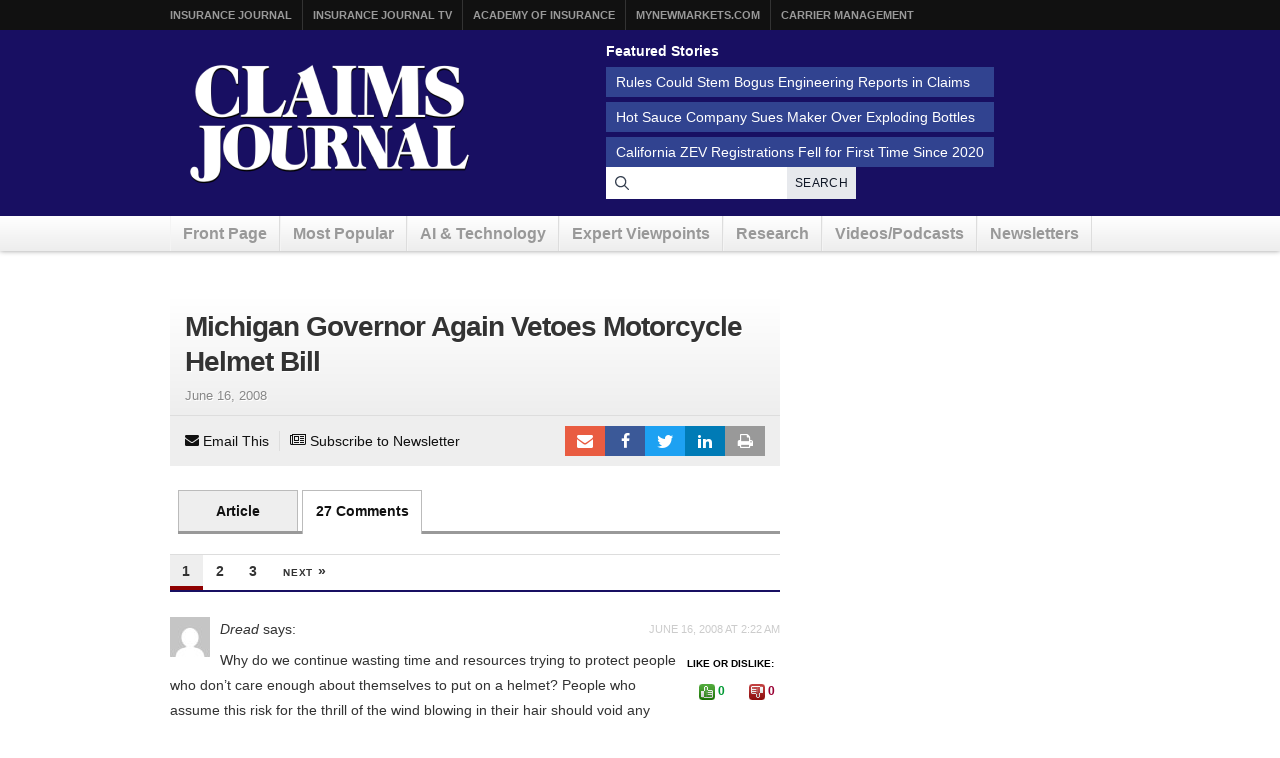

--- FILE ---
content_type: text/html; charset=UTF-8
request_url: https://www.claimsjournal.com/news/midwest/2008/06/16/91018.htm?comments
body_size: 14455
content:
<!doctype html>
<html lang="en-US">
    <head>
    <meta charset="utf-8">
    <meta http-equiv="x-ua-compatible" content="ie=edge">
    <meta name="viewport" content="width=device-width, initial-scale=1">
            <link rel="amphtml" href="https://amp.claimsjournal.com/news/midwest/2008/06/16/91018.htm">
    
    <script src="https://kit.fontawesome.com/7e7a54c22f.js" crossorigin="anonymous"></script>

    <script>
!function(){var analytics=window.analytics=window.analytics||[];if(!analytics.initialize)if(analytics.invoked)window.console&&console.error&&console.error("Segment snippet included twice.");else{analytics.invoked=!0;analytics.methods=["trackSubmit","trackClick","trackLink","trackForm","pageview","identify","reset","group","track","ready","alias","debug","page","once","off","on","addSourceMiddleware","addIntegrationMiddleware","setAnonymousId","addDestinationMiddleware"];analytics.factory=function(e){return function(){var t=Array.prototype.slice.call(arguments);t.unshift(e);analytics.push(t);return analytics}};for(var e=0;e<analytics.methods.length;e++){var key=analytics.methods[e];analytics[key]=analytics.factory(key)}analytics.load=function(key,e){var t=document.createElement("script");t.type="text/javascript";t.async=!0;t.src="https://cdn.segment.com/analytics.js/v1/" + key + "/analytics.min.js";var n=document.getElementsByTagName("script")[0];n.parentNode.insertBefore(t,n);analytics._loadOptions=e};analytics._writeKey="szuP2vnLlm6cOLYFauE32Z8qBCgeTpxI";analytics.SNIPPET_VERSION="4.13.2";
analytics.load("szuP2vnLlm6cOLYFauE32Z8qBCgeTpxI");
analytics.page({"platform":"web","category":"midwest"});
}}();

//ccm informer
(function(f,i,c){var a=decodeURIComponent,e="",l="",o="||",g=";;",h="split",b="length",j="indexOf",k=0,n="localStorage",m="_ccmdt";f[c]=f[c]||{};function d(q){var p;if(f[n]){return f[n][q]||""}else{p=i.cookie.match(q+"=([^;]*)");return(p&&p[1])||""}}f[c].us={};e=a(d(m))[h](o);k=e[b];if(k>0){while(k--){l=e[k][h]("=");if(l[b]>1){if(l[1][j](g)>-1){f[c].us[l[0]]=l[1][h](g);f[c].us[l[0]].pop()}else{f[c].us[l[0]]=l[1]}}}}})(window,document,"_ml");

analytics.ready(function() {
        (function () {
        _ml = window._ml || {};
        _ml.eid = '80530';
        _ml.informer = {
            callback: function (gaSet,gaSend) { //call back when profile is loaded

                // GA4
                if (typeof analytics != 'undefined' && !_ml.isEmptyObj(_ml.us)) {
                  analytics.track("bombora_profile", {
                    nonInteraction: 1,
                    bombora_domain: _ml.us.dm,
                    bombora_company_revenue: _ml.us.cr,
                    bombora_company_size: _ml.us.cs,
                    bombora_decision_maker: _ml.us.dcm,
                    bombora_functional_area: (_ml.us.fa && _ml.us.fa.length > 0) ? _ml.us.fa[0] : null,
                    bombora_industry: _ml.us.ind,
                    bombora_install_data: (_ml.us.ins && _ml.us.ins.length > 0) ? _ml.us.ins[0] : null,
                    bombora_predictive_cat: (_ml.us.pc && _ml.us.pc.length > 0) ? _ml.us.pc[0] : null,
                    bombora_professional_grp: (_ml.us.pg && _ml.us.pg.length > 0) ? _ml.us.pg[0] : null,
                    bombora_seniority: _ml.us.sn,
                    bombora_topic: (_ml.us.tp && _ml.us.tp.length > 0) ? _ml.us.tp[0] : null,
                  });
                }

            },
            enable: true
        };
        var s = document.getElementsByTagName('script')[0], cd = new Date(), mltag = document.createElement('script');
        mltag.type = 'text/javascript'; mltag.async = true;
        mltag.src = 'https://ml314.com/tag.aspx?' + cd.getDate() + cd.getMonth() + cd.getFullYear();
        s.parentNode.insertBefore(mltag, s);
    })();
});

</script>

<script src="https://cdn.usefathom.com/script.js" data-site="XQTMVYFM" defer></script>

<script defer data-domain="claimsjournal.com" src="https://plausible.io/js/script.js"></script>
    <meta name='robots' content='index, follow, max-image-preview:large, max-snippet:-1, max-video-preview:-1' />

	<title>Michigan Governor Again Vetoes Motorcycle Helmet Bill</title>
	<meta name="description" content="Michigan Gov. Jennifer Granholm, as expected, has vetoed a bill that would have let motorcyclists ride without helmets in Michigan. She announced the veto" />
	<link rel="canonical" href="https://www.claimsjournal.com/news/midwest/2008/06/16/91018.htm" />
	<meta property="og:locale" content="en_US" />
	<meta property="og:type" content="article" />
	<meta property="og:title" content="Michigan Governor Again Vetoes Motorcycle Helmet Bill" />
	<meta property="og:description" content="Michigan Gov. Jennifer Granholm, as expected, has vetoed a bill that would have let motorcyclists ride without helmets in Michigan. She announced the veto" />
	<meta property="og:url" content="https://www.claimsjournal.com/news/midwest/2008/06/16/91018.htm" />
	<meta property="og:site_name" content="Claims Journal" />
	<meta property="article:publisher" content="https://www.facebook.com/insurancejournal" />
	<meta property="article:published_time" content="2008-06-15T00:00:00+00:00" />
	<meta property="article:modified_time" content="2008-06-16T00:00:00+00:00" />
	<meta property="og:image" content="https://www.claimsjournal.com/img/social/cj-social-post-1104x736.png" />
	<meta name="twitter:card" content="summary_large_image" />
	<meta name="twitter:creator" content="@cjournal" />
	<meta name="twitter:site" content="@cjournal" />
	<script type="application/ld+json" class="yoast-schema-graph">{"@context":"https://schema.org","@graph":[{"@type":"Article","@id":"https://www.claimsjournal.com/news/midwest/2008/06/16/91018.htm#article","isPartOf":{"@id":"https://www.claimsjournal.com/news/midwest/2008/06/16/91018.htm"},"author":{"name":"","@id":""},"headline":"Michigan Governor Again Vetoes Motorcycle Helmet Bill","datePublished":"2008-06-15T00:00:00+00:00","dateModified":"2008-06-16T00:00:00+00:00","mainEntityOfPage":{"@id":"https://www.claimsjournal.com/news/midwest/2008/06/16/91018.htm"},"wordCount":86,"commentCount":27,"articleSection":["Midwest News"],"inLanguage":"en-US","potentialAction":[{"@type":"CommentAction","name":"Comment","target":["https://www.claimsjournal.com/news/midwest/2008/06/16/91018.htm#respond"]}]},{"@type":"WebPage","@id":"https://www.claimsjournal.com/news/midwest/2008/06/16/91018.htm","url":"https://www.claimsjournal.com/news/midwest/2008/06/16/91018.htm","name":"Michigan Governor Again Vetoes Motorcycle Helmet Bill","isPartOf":{"@id":"https://www.claimsjournal.com/#website"},"datePublished":"2008-06-15T00:00:00+00:00","dateModified":"2008-06-16T00:00:00+00:00","author":{"@id":""},"description":"Michigan Gov. Jennifer Granholm, as expected, has vetoed a bill that would have let motorcyclists ride without helmets in Michigan. She announced the veto","inLanguage":"en-US","potentialAction":[{"@type":"ReadAction","target":["https://www.claimsjournal.com/news/midwest/2008/06/16/91018.htm"]}]},{"@type":"WebSite","@id":"https://www.claimsjournal.com/#website","url":"https://www.claimsjournal.com/","name":"Claims Journal","description":"Insurance news and resources for the claims industry","potentialAction":[{"@type":"SearchAction","target":{"@type":"EntryPoint","urlTemplate":"https://www.claimsjournal.com/?s={search_term_string}"},"query-input":{"@type":"PropertyValueSpecification","valueRequired":true,"valueName":"search_term_string"}}],"inLanguage":"en-US"}]}</script>


<link rel='dns-prefetch' href='//cdnjs.cloudflare.com' />
<link rel="alternate" title="oEmbed (JSON)" type="application/json+oembed" href="https://www.claimsjournal.com/wp-json/oembed/1.0/embed?url=https%3A%2F%2Fwww.claimsjournal.com%2Fnews%2Fmidwest%2F2008%2F06%2F16%2F91018.htm" />
<link rel="alternate" title="oEmbed (XML)" type="text/xml+oembed" href="https://www.claimsjournal.com/wp-json/oembed/1.0/embed?url=https%3A%2F%2Fwww.claimsjournal.com%2Fnews%2Fmidwest%2F2008%2F06%2F16%2F91018.htm&#038;format=xml" />
<style id='wp-img-auto-sizes-contain-inline-css'>
img:is([sizes=auto i],[sizes^="auto," i]){contain-intrinsic-size:3000px 1500px}
/*# sourceURL=wp-img-auto-sizes-contain-inline-css */
</style>
<style id='classic-theme-styles-inline-css'>
/*! This file is auto-generated */
.wp-block-button__link{color:#fff;background-color:#32373c;border-radius:9999px;box-shadow:none;text-decoration:none;padding:calc(.667em + 2px) calc(1.333em + 2px);font-size:1.125em}.wp-block-file__button{background:#32373c;color:#fff;text-decoration:none}
/*# sourceURL=/wp-includes/css/classic-themes.min.css */
</style>
<link rel='stylesheet' id='bootstrap-css-css' href='https://cdnjs.cloudflare.com/ajax/libs/twitter-bootstrap/3.4.1/css/bootstrap.min.css?ver=6.9' media='all' />
<link rel='stylesheet' id='cj-styles-css' href='https://www.claimsjournal.com/app/themes/claimsjournal/mix/dist/cj.css?v=128' media='all' />
    <script id="zones">
    <!--// <![CDATA[
        var OA_source = ""
        var OA_zones = {'interstitial':"",'header-728x90':19,'footer-728x90':74,'right-125x125-1':81,'right-125x125-2':81,'right-125x125-3':81,'right-125x125-4':81,'right-125x125-5':"",'right-125x125-6':"",'research-sidebar-1':152,'research-sidebar-2':152,'right-300x250-1':20,'right-2nd-300x250-1':82,'site-partner':"",'video-sponsor':"",'poll-sponsor':150,'article-billboard':108,'afl-1':"",'afl-2':"",'content-300x250-1':17,'intext':92}
    // ]]> -->
    </script>
    <script src="https://cdnjs.cloudflare.com/ajax/libs/jquery/1.12.4/jquery.min.js" id="jquery-js"></script>
<link rel="https://api.w.org/" href="https://www.claimsjournal.com/wp-json/" /><link rel="alternate" title="JSON" type="application/json" href="https://www.claimsjournal.com/wp-json/wp/v2/posts/91018" /><link rel="icon" href="https://www.claimsjournal.com/app/uploads/2015/12/cropped-claimsjournal-32x32.png" sizes="32x32" />
<link rel="icon" href="https://www.claimsjournal.com/app/uploads/2015/12/cropped-claimsjournal-192x192.png" sizes="192x192" />
<link rel="apple-touch-icon" href="https://www.claimsjournal.com/app/uploads/2015/12/cropped-claimsjournal-180x180.png" />
<meta name="msapplication-TileImage" content="https://www.claimsjournal.com/app/uploads/2015/12/cropped-claimsjournal-270x270.png" />
<link rel="dns-prefetch" href="//ra.wellsmedia.com"><link rel="dns-prefetch" href="//doan9yfi4ok1q.cloudfront.net"><link rel="dns-prefetch" href="//djj4itscfdfvu.cloudfront.net"><link rel="dns-prefetch" href="//cdn.segment.com"><link rel="dns-prefetch" href="//www.google-analytics.com"><link rel="dns-prefetch" href="//fonts.google.com"><link rel="dns-prefetch" href="//fonts.gstatic.com"><link rel="dns-prefetch" href="//cdnjs.cloudflare.com"><link rel="dns-prefetch" href="//ml314.com"><link rel="dns-prefetch" href="//in.getclicky.com"><link rel="dns-prefetch" href="//static.getclicky.com"><link rel="dns-prefetch" href="//www.woopra.com"><link rel="dns-prefetch" href="//static.woopra.com"><link rel="dns-prefetch" href="//pixel.quantserve.com"><link rel="dns-prefetch" href="//rules.quantcount.com"><link rel="dns-prefetch" href="//secure.quantserve.com"><link rel="dns-prefetch" href="//assets.customer.io"><style id='global-styles-inline-css'>
:root{--wp--preset--aspect-ratio--square: 1;--wp--preset--aspect-ratio--4-3: 4/3;--wp--preset--aspect-ratio--3-4: 3/4;--wp--preset--aspect-ratio--3-2: 3/2;--wp--preset--aspect-ratio--2-3: 2/3;--wp--preset--aspect-ratio--16-9: 16/9;--wp--preset--aspect-ratio--9-16: 9/16;--wp--preset--color--black: #000000;--wp--preset--color--cyan-bluish-gray: #abb8c3;--wp--preset--color--white: #ffffff;--wp--preset--color--pale-pink: #f78da7;--wp--preset--color--vivid-red: #cf2e2e;--wp--preset--color--luminous-vivid-orange: #ff6900;--wp--preset--color--luminous-vivid-amber: #fcb900;--wp--preset--color--light-green-cyan: #7bdcb5;--wp--preset--color--vivid-green-cyan: #00d084;--wp--preset--color--pale-cyan-blue: #8ed1fc;--wp--preset--color--vivid-cyan-blue: #0693e3;--wp--preset--color--vivid-purple: #9b51e0;--wp--preset--gradient--vivid-cyan-blue-to-vivid-purple: linear-gradient(135deg,rgb(6,147,227) 0%,rgb(155,81,224) 100%);--wp--preset--gradient--light-green-cyan-to-vivid-green-cyan: linear-gradient(135deg,rgb(122,220,180) 0%,rgb(0,208,130) 100%);--wp--preset--gradient--luminous-vivid-amber-to-luminous-vivid-orange: linear-gradient(135deg,rgb(252,185,0) 0%,rgb(255,105,0) 100%);--wp--preset--gradient--luminous-vivid-orange-to-vivid-red: linear-gradient(135deg,rgb(255,105,0) 0%,rgb(207,46,46) 100%);--wp--preset--gradient--very-light-gray-to-cyan-bluish-gray: linear-gradient(135deg,rgb(238,238,238) 0%,rgb(169,184,195) 100%);--wp--preset--gradient--cool-to-warm-spectrum: linear-gradient(135deg,rgb(74,234,220) 0%,rgb(151,120,209) 20%,rgb(207,42,186) 40%,rgb(238,44,130) 60%,rgb(251,105,98) 80%,rgb(254,248,76) 100%);--wp--preset--gradient--blush-light-purple: linear-gradient(135deg,rgb(255,206,236) 0%,rgb(152,150,240) 100%);--wp--preset--gradient--blush-bordeaux: linear-gradient(135deg,rgb(254,205,165) 0%,rgb(254,45,45) 50%,rgb(107,0,62) 100%);--wp--preset--gradient--luminous-dusk: linear-gradient(135deg,rgb(255,203,112) 0%,rgb(199,81,192) 50%,rgb(65,88,208) 100%);--wp--preset--gradient--pale-ocean: linear-gradient(135deg,rgb(255,245,203) 0%,rgb(182,227,212) 50%,rgb(51,167,181) 100%);--wp--preset--gradient--electric-grass: linear-gradient(135deg,rgb(202,248,128) 0%,rgb(113,206,126) 100%);--wp--preset--gradient--midnight: linear-gradient(135deg,rgb(2,3,129) 0%,rgb(40,116,252) 100%);--wp--preset--font-size--small: 13px;--wp--preset--font-size--medium: 20px;--wp--preset--font-size--large: 36px;--wp--preset--font-size--x-large: 42px;--wp--preset--spacing--20: 0.44rem;--wp--preset--spacing--30: 0.67rem;--wp--preset--spacing--40: 1rem;--wp--preset--spacing--50: 1.5rem;--wp--preset--spacing--60: 2.25rem;--wp--preset--spacing--70: 3.38rem;--wp--preset--spacing--80: 5.06rem;--wp--preset--shadow--natural: 6px 6px 9px rgba(0, 0, 0, 0.2);--wp--preset--shadow--deep: 12px 12px 50px rgba(0, 0, 0, 0.4);--wp--preset--shadow--sharp: 6px 6px 0px rgba(0, 0, 0, 0.2);--wp--preset--shadow--outlined: 6px 6px 0px -3px rgb(255, 255, 255), 6px 6px rgb(0, 0, 0);--wp--preset--shadow--crisp: 6px 6px 0px rgb(0, 0, 0);}:where(.is-layout-flex){gap: 0.5em;}:where(.is-layout-grid){gap: 0.5em;}body .is-layout-flex{display: flex;}.is-layout-flex{flex-wrap: wrap;align-items: center;}.is-layout-flex > :is(*, div){margin: 0;}body .is-layout-grid{display: grid;}.is-layout-grid > :is(*, div){margin: 0;}:where(.wp-block-columns.is-layout-flex){gap: 2em;}:where(.wp-block-columns.is-layout-grid){gap: 2em;}:where(.wp-block-post-template.is-layout-flex){gap: 1.25em;}:where(.wp-block-post-template.is-layout-grid){gap: 1.25em;}.has-black-color{color: var(--wp--preset--color--black) !important;}.has-cyan-bluish-gray-color{color: var(--wp--preset--color--cyan-bluish-gray) !important;}.has-white-color{color: var(--wp--preset--color--white) !important;}.has-pale-pink-color{color: var(--wp--preset--color--pale-pink) !important;}.has-vivid-red-color{color: var(--wp--preset--color--vivid-red) !important;}.has-luminous-vivid-orange-color{color: var(--wp--preset--color--luminous-vivid-orange) !important;}.has-luminous-vivid-amber-color{color: var(--wp--preset--color--luminous-vivid-amber) !important;}.has-light-green-cyan-color{color: var(--wp--preset--color--light-green-cyan) !important;}.has-vivid-green-cyan-color{color: var(--wp--preset--color--vivid-green-cyan) !important;}.has-pale-cyan-blue-color{color: var(--wp--preset--color--pale-cyan-blue) !important;}.has-vivid-cyan-blue-color{color: var(--wp--preset--color--vivid-cyan-blue) !important;}.has-vivid-purple-color{color: var(--wp--preset--color--vivid-purple) !important;}.has-black-background-color{background-color: var(--wp--preset--color--black) !important;}.has-cyan-bluish-gray-background-color{background-color: var(--wp--preset--color--cyan-bluish-gray) !important;}.has-white-background-color{background-color: var(--wp--preset--color--white) !important;}.has-pale-pink-background-color{background-color: var(--wp--preset--color--pale-pink) !important;}.has-vivid-red-background-color{background-color: var(--wp--preset--color--vivid-red) !important;}.has-luminous-vivid-orange-background-color{background-color: var(--wp--preset--color--luminous-vivid-orange) !important;}.has-luminous-vivid-amber-background-color{background-color: var(--wp--preset--color--luminous-vivid-amber) !important;}.has-light-green-cyan-background-color{background-color: var(--wp--preset--color--light-green-cyan) !important;}.has-vivid-green-cyan-background-color{background-color: var(--wp--preset--color--vivid-green-cyan) !important;}.has-pale-cyan-blue-background-color{background-color: var(--wp--preset--color--pale-cyan-blue) !important;}.has-vivid-cyan-blue-background-color{background-color: var(--wp--preset--color--vivid-cyan-blue) !important;}.has-vivid-purple-background-color{background-color: var(--wp--preset--color--vivid-purple) !important;}.has-black-border-color{border-color: var(--wp--preset--color--black) !important;}.has-cyan-bluish-gray-border-color{border-color: var(--wp--preset--color--cyan-bluish-gray) !important;}.has-white-border-color{border-color: var(--wp--preset--color--white) !important;}.has-pale-pink-border-color{border-color: var(--wp--preset--color--pale-pink) !important;}.has-vivid-red-border-color{border-color: var(--wp--preset--color--vivid-red) !important;}.has-luminous-vivid-orange-border-color{border-color: var(--wp--preset--color--luminous-vivid-orange) !important;}.has-luminous-vivid-amber-border-color{border-color: var(--wp--preset--color--luminous-vivid-amber) !important;}.has-light-green-cyan-border-color{border-color: var(--wp--preset--color--light-green-cyan) !important;}.has-vivid-green-cyan-border-color{border-color: var(--wp--preset--color--vivid-green-cyan) !important;}.has-pale-cyan-blue-border-color{border-color: var(--wp--preset--color--pale-cyan-blue) !important;}.has-vivid-cyan-blue-border-color{border-color: var(--wp--preset--color--vivid-cyan-blue) !important;}.has-vivid-purple-border-color{border-color: var(--wp--preset--color--vivid-purple) !important;}.has-vivid-cyan-blue-to-vivid-purple-gradient-background{background: var(--wp--preset--gradient--vivid-cyan-blue-to-vivid-purple) !important;}.has-light-green-cyan-to-vivid-green-cyan-gradient-background{background: var(--wp--preset--gradient--light-green-cyan-to-vivid-green-cyan) !important;}.has-luminous-vivid-amber-to-luminous-vivid-orange-gradient-background{background: var(--wp--preset--gradient--luminous-vivid-amber-to-luminous-vivid-orange) !important;}.has-luminous-vivid-orange-to-vivid-red-gradient-background{background: var(--wp--preset--gradient--luminous-vivid-orange-to-vivid-red) !important;}.has-very-light-gray-to-cyan-bluish-gray-gradient-background{background: var(--wp--preset--gradient--very-light-gray-to-cyan-bluish-gray) !important;}.has-cool-to-warm-spectrum-gradient-background{background: var(--wp--preset--gradient--cool-to-warm-spectrum) !important;}.has-blush-light-purple-gradient-background{background: var(--wp--preset--gradient--blush-light-purple) !important;}.has-blush-bordeaux-gradient-background{background: var(--wp--preset--gradient--blush-bordeaux) !important;}.has-luminous-dusk-gradient-background{background: var(--wp--preset--gradient--luminous-dusk) !important;}.has-pale-ocean-gradient-background{background: var(--wp--preset--gradient--pale-ocean) !important;}.has-electric-grass-gradient-background{background: var(--wp--preset--gradient--electric-grass) !important;}.has-midnight-gradient-background{background: var(--wp--preset--gradient--midnight) !important;}.has-small-font-size{font-size: var(--wp--preset--font-size--small) !important;}.has-medium-font-size{font-size: var(--wp--preset--font-size--medium) !important;}.has-large-font-size{font-size: var(--wp--preset--font-size--large) !important;}.has-x-large-font-size{font-size: var(--wp--preset--font-size--x-large) !important;}
/*# sourceURL=global-styles-inline-css */
</style>
</head>

    <body class="wp-singular post-template-default single single-post postid-91018 single-format-standard wp-theme-claimsjournal 91018.htm">
        <!-- Begin Header -->
<header class="header">
    <a class="skip-link" href='#main'>Skip to content</a>

    
<div class="header-topbar">
    <div class="container">
        <ul class="menu menu-horizontal menu-topbar">
            <li class="menu-item"><a href="https://www.insurancejournal.com/">Insurance Journal</a></li>
            <li class="menu-item"><a href="https://www.insurancejournal.tv/">Insurance Journal TV</a></li>
            <li class="menu-item"><a href="https://www.ijacademy.com/">Academy of Insurance</a></li>
            <li class="menu-item"><a href="https://www.mynewmarkets.com/">MyNewMarkets.com</a></li>
            <li class="menu-item"><a href="https://www.carriermanagement.com/">Carrier Management</a></li>
        </ul>
    </div>
</div>

    <div class="header-main">
    <div class="container t-flex t-flex-col md:t-flex-row t-items-center md:t-pb-4 t-pt-1 t-gap-4">

        <div class="t-flex-shrink-0 t-flex-grow t-mx-auto t-mt-4"><a href="/">
    <img src="/img/claims-journal-logo-640.png" width="320" height="150" alt="Claims Journal - Insurance news and resources for claims adjusters" />
</a>
</div>

        <div class="t-flex t-flex-col t-items-center md:t-items-start t-gap-4 t-mx-auto md:t-mr-0 t-flex-grow"><div class="featured-stories featured-stories-header">
    <h3>Featured Stories</h3>
    <ul class="menu menu-header">
            <li class="menu-item"><a href="https://www.claimsjournal.com/news/national/2026/01/27/335290.htm">Rules Could Stem Bogus Engineering Reports in Claims</a></li>
            <li class="menu-item"><a href="https://www.claimsjournal.com/news/national/2026/01/26/335268.htm">Hot Sauce Company Sues Maker Over Exploding Bottles</a></li>
            <li class="menu-item"><a href="https://www.claimsjournal.com/news/national/2026/01/27/335307.htm">California ZEV Registrations Fell for First Time Since 2020</a></li>
        </ul>
</div>
<form
    action="/search"
    method="GET"
    class="t-flex t-items-stretch t-gap-0"
>
    <label for="search-query" class="sr-only">Search for News</label>
    <div class="t-relative t-flex-grow">
        <span class="t-absolute t-inset-y-0 t-left-0 t-flex t-items-center t-justify-center t-w-8 t-text-gray-700 t-z-10">
            <i class="far fa-search"></i>
        </span>
        <input
            type="text"
            id="search-query"
            name="q"
            class="t-m-0 t-border-0 t-text-gray-900 t-min-w-[250px] t-w-full t-h-8 t-pr-18 t-pl-8 placeholder:t-text-gray-500"
            title="Search latest claims industry news, trends and reports"
        >

        <button
            type="submit"
            class="t-text-xs t-bg-gray-200/90 t-font-medium t-px-2 t-uppercase t-border-none t-text-gray-900 t-tracking-wide t-absolute t-inset-y-0 t-right-0 hover:t-text-primary hover:t-bg-gray-300 t-transition-all t-duration-150"
        >Search</button>
    </div>
</form>
</div>
    </div>
</div>

    <div class="header-nav">
    <div class="container">
        <nav id="nav">
            <ul class="menu menu-horizontal menu-main clearfix">
                                <li class="hidden-sm hidden-xs menu-item">
                    <a href="/" id="nav-front">Front Page</a>
                </li>
                <li class=" hidden-xs menu-item">
                    <a href="/mostpopular/">Most Popular</a>
                </li>
                <li class=" hidden-xs menu-item">
                    <a href="/ai-technology/">AI & Technology</a>
                </li>
                <li class=" hidden-xs menu-item">
                    <a href="/expert-viewpoints/">Expert Viewpoints</a>
                </li>
                                <li class="hidden-sm hidden-xs menu-item">
                    <a href="/research/">Research</a>
                </li>
                <li class="menu-item">
                    <a href="https://www.insurancejournal.tv/channels/claims/">Videos/Podcasts</a>
                </li>
                <li class="menu-item"><a href="/subscribe/">Newsletters</a></li>
            </ul>
        </nav>
    </div>
</div>
</header>
<!-- End Header -->

        <div class="wrap container main-container" role="document">
                        

            <div class="content row">
              <main class="main" id="main">
                                        
<div class="article-feed">

    <!-- Begin Entry -->
<article
    class="article post-91018 post type-post status-publish format-standard hentry category-midwest"    data-id="91018"
    data-permalink="https://www.claimsjournal.com/news/midwest/2008/06/16/91018.htm"
>
    <div class="bzn bzn-sized bzn-header-728x90 bzn-between-articles">
        <ins data-revive-zoneid="19" data-revive-block="1" data-revive-id="36eb7c2bd3daa932a43cc2a8ffbed3a9"></ins>
        <script async src="https://ra.wellsmedia.com/www/delivery/asyncjs.php"></script>
    </div>
    
    <div class="row article-equal-heights-wrapper">
        <div class="main with-sidebar article-main">
                        <header class="entry-header">
                <!-- here -->

<div id="article-header">
    <h1>Michigan Governor Again Vetoes Motorcycle Helmet Bill</h1>
    <div class="publish-date">
                                <span class="the-date">June 16, 2008</span>    </div>
</div>


<div class="article-tools clearfix">
    <div class="left">
        <a href="mailto:?subject=Michigan%20Governor%20Again%20Vetoes%20Motorcycle%20Helmet%20Bill&amp;body=Michigan%20Governor%20Again%20Vetoes%20Motorcycle%20Helmet%20Bill%0Ahttps%3A%2F%2Fwww.claimsjournal.com%2Fnews%2Fmidwest%2F2008%2F06%2F16%2F91018.htm" rel="nofollow" class="article-tool print" onClick="_gaq.push(['_trackEvent', 'Email This', 'Type', 'Article Tools']);">
            <i class="icon-envelope"></i> Email This
        </a>

        <span class="separator"></span>
        <a href="/subscribe/" rel="nofollow" class="article-tool subscribe">
            <i class="icon-newspaper-o"></i> Subscribe to Newsletter
        </a>
    </div>
        <div class="right">
        <a title="Email to a friend" href="mailto:?subject=Michigan%20Governor%20Again%20Vetoes%20Motorcycle%20Helmet%20Bill&amp;body=Michigan%20Governor%20Again%20Vetoes%20Motorcycle%20Helmet%20Bill%0Ahttps%3A%2F%2Fwww.claimsjournal.com%2Fnews%2Fmidwest%2F2008%2F06%2F16%2F91018.htm" class="icon-envelope social-link email" onClick="_gaq.push(['_trackEvent', 'Email This', 'Type', 'Article Tools']);">
            Email to a friend
        </a>
        <a title="Post to Facebook." target="_blank" class="icon-facebook social-link facebook" href="https://www.facebook.com/sharer/sharer.php?u=https://www.claimsjournal.com/news/midwest/2008/06/16/91018.htm">
            Facebook
        </a>
        <a title="Share on Twitter." class="icon-twitter social-link twitter" target="_blank" href="https://twitter.com/intent/tweet?original_referer=https%3A%2F%2Fwww.claimsjournal.com%2Fnews%2Fmidwest%2F2008%2F06%2F16%2F91018.htm&amp;text=Michigan+Governor+Again+Vetoes+Motorcycle+Helmet+Bill&amp;url=https%3A%2F%2Fwww.claimsjournal.com%2Fnews%2Fmidwest%2F2008%2F06%2F16%2F91018.htm">
            Tweet
        </a>
        <a title="Share on LinkedIn." target="_blank" class="icon-linkedin social-link linkedin" href="https://www.linkedin.com/sharing/share-offsite/?url=https://www.claimsjournal.com/news/midwest/2008/06/16/91018.htm">
            LinkedIn
        </a>
        <a title="Print Article" href="https://www.claimsjournal.com/news/midwest/2008/06/16/91018.htm?print" class="icon-print social-link print" onClick="_gaq.push(['_trackEvent', 'Print', 'Type', 'Article Print']);">
            Print Article
        </a>
    </div>
    </div>


            </header>
            
            <div class="entry-content">
                
<ul class="nav nav-tabs tabs tabs-entry">
    <li ><a href="https://www.claimsjournal.com/news/midwest/2008/06/16/91018.htm">Article</a></li>

        <li  class="active"><a href="https://www.claimsjournal.com/news/midwest/2008/06/16/91018.htm?comments" rel="nofollow">27 Comments</a></li>
    
    </ul>
<div class="article-comments"><div class="page-numbers clearfix"><ul><li class="current">1</li><li><a href="https://www.claimsjournal.com/news/midwest/2008/06/16/91018.htm/comment-page-2/?comments">2</a></li><li><a href="https://www.claimsjournal.com/news/midwest/2008/06/16/91018.htm/comment-page-3/?comments">3</a></li><li><a class="next" href="https://www.claimsjournal.com/news/midwest/2008/06/16/91018.htm/comment-page-2/?comments">Next &raquo;</a></li></ul></div><hr class="space" />
<div id="comments clearFix">

    <ul class="commentlist">
                        <li id="li-comment-107402">
                <div id="comment-107402" class="comment even thread-even depth-1">
                    <div class="posted">
                                                June 16, 2008 at 2:22 am                                                                    </div>
                    <div class="comment-author vcard">
                        <img alt='' src='https://secure.gravatar.com/avatar/e0b38696fd0b286a8768994893a4a1c6621cca5bd9ff3745c99387baf84ffefa?s=40&#038;d=mm&#038;r=g' srcset='https://secure.gravatar.com/avatar/e0b38696fd0b286a8768994893a4a1c6621cca5bd9ff3745c99387baf84ffefa?s=80&#038;d=mm&#038;r=g 2x' class='avatar avatar-40 photo' height='40' width='40' decoding='async'/>                        <cite class="fn">Dread</cite> <span class="says">says:</span>                    </div>
                                        <div class="comment-body">
                        <div class="CommentRating">Like or Dislike:<div class="left"><img style="padding: 0px; margin: 0px; border: none; cursor: pointer;" id="up-107402" src="https://www.claimsjournal.com/app/plugins/comment-rating-pro/images/1_16_up.png" alt="Thumb up" onclick="javascript:ckratingKarma('107402', 'add', 'www.claimsjournal.com/app/plugins/comment-rating-pro/', '1_16_');" title="Thumb up" /> <span id="karma-107402-up" style="font-size:12px; color:#009933;">0</span><div class="right"><img style="padding: 0px; margin: 0px; border: none; cursor: pointer;" id="down-107402" src="https://www.claimsjournal.com/app/plugins/comment-rating-pro/images/1_16_down.png" alt="Thumb down" onclick="javascript:ckratingKarma('107402', 'subtract', 'www.claimsjournal.com/app/plugins/comment-rating-pro/', '1_16_')" title="Thumb down" /> <span id="karma-107402-down" style="font-size:12px; color:#990033;">0</span></div></div></div><p>Why do we continue wasting time and resources trying to protect people who don&#8217;t care enough about themselves to put on a helmet?  People who assume this risk for the thrill of the wind blowing in their hair should void any medical coverage they have for head injuries.  That&#8217;s the price they should pay for their non-conformance to safety regulations.  I for one wouldn&#8217;t want my tas dollars paying to sustain them in a nursing home for life because of their refusal to wear a helmet.  The same should go for those who refuse to wear a seatbelt in a vehicle.</p>
                    </div>

                    <div class="reply">
                        <a rel="nofollow" class="comment-reply-link" href="#comment-107402" data-commentid="107402" data-postid="91018" data-belowelement="comment-107402" data-respondelement="respond" data-replyto="Reply to Dread" aria-label="Reply to Dread"><img src="/img/icons/comment.png" class="comment" /> Reply</a>                    </div><!-- .reply -->
                </div><!-- #comment-##  -->

                </li><!-- #comment-## -->
                <li id="li-comment-107410">
                <div id="comment-107410" class="comment odd alt thread-odd thread-alt depth-1">
                    <div class="posted">
                                                June 16, 2008 at 3:09 am                                                                    </div>
                    <div class="comment-author vcard">
                        <img alt='' src='https://secure.gravatar.com/avatar/63dc71fc8259866f733bbb6bebc8f7cb2d8afadcd2b0ba076a6681e895449aa4?s=40&#038;d=mm&#038;r=g' srcset='https://secure.gravatar.com/avatar/63dc71fc8259866f733bbb6bebc8f7cb2d8afadcd2b0ba076a6681e895449aa4?s=80&#038;d=mm&#038;r=g 2x' class='avatar avatar-40 photo' height='40' width='40' decoding='async'/>                        <cite class="fn">Nobody Important</cite> <span class="says">says:</span>                    </div>
                                        <div class="comment-body">
                        <div class="CommentRating">Like or Dislike:<div class="left"><img style="padding: 0px; margin: 0px; border: none; cursor: pointer;" id="up-107410" src="https://www.claimsjournal.com/app/plugins/comment-rating-pro/images/1_16_up.png" alt="Thumb up" onclick="javascript:ckratingKarma('107410', 'add', 'www.claimsjournal.com/app/plugins/comment-rating-pro/', '1_16_');" title="Thumb up" /> <span id="karma-107410-up" style="font-size:12px; color:#009933;">0</span><div class="right"><img style="padding: 0px; margin: 0px; border: none; cursor: pointer;" id="down-107410" src="https://www.claimsjournal.com/app/plugins/comment-rating-pro/images/1_16_down.png" alt="Thumb down" onclick="javascript:ckratingKarma('107410', 'subtract', 'www.claimsjournal.com/app/plugins/comment-rating-pro/', '1_16_')" title="Thumb down" /> <span id="karma-107410-down" style="font-size:12px; color:#990033;">0</span></div></div></div><p>Jenny did something I agree with for once?  Good for her.</p>
                    </div>

                    <div class="reply">
                        <a rel="nofollow" class="comment-reply-link" href="#comment-107410" data-commentid="107410" data-postid="91018" data-belowelement="comment-107410" data-respondelement="respond" data-replyto="Reply to Nobody Important" aria-label="Reply to Nobody Important"><img src="/img/icons/comment.png" class="comment" /> Reply</a>                    </div><!-- .reply -->
                </div><!-- #comment-##  -->

                </li><!-- #comment-## -->
                <li id="li-comment-107412">
                <div id="comment-107412" class="comment even thread-even depth-1">
                    <div class="posted">
                                                June 16, 2008 at 3:15 am                                                                    </div>
                    <div class="comment-author vcard">
                        <img alt='' src='https://secure.gravatar.com/avatar/eecb7f78014f11f957d3723ba4d541cedb144997f5d25be34113a08eddac4a0f?s=40&#038;d=mm&#038;r=g' srcset='https://secure.gravatar.com/avatar/eecb7f78014f11f957d3723ba4d541cedb144997f5d25be34113a08eddac4a0f?s=80&#038;d=mm&#038;r=g 2x' class='avatar avatar-40 photo' height='40' width='40' decoding='async'/>                        <cite class="fn">2lanelover</cite> <span class="says">says:</span>                    </div>
                                        <div class="comment-body">
                        <div class="CommentRating">Like or Dislike:<div class="left"><img style="padding: 0px; margin: 0px; border: none; cursor: pointer;" id="up-107412" src="https://www.claimsjournal.com/app/plugins/comment-rating-pro/images/1_16_up.png" alt="Thumb up" onclick="javascript:ckratingKarma('107412', 'add', 'www.claimsjournal.com/app/plugins/comment-rating-pro/', '1_16_');" title="Thumb up" /> <span id="karma-107412-up" style="font-size:12px; color:#009933;">0</span><div class="right"><img style="padding: 0px; margin: 0px; border: none; cursor: pointer;" id="down-107412" src="https://www.claimsjournal.com/app/plugins/comment-rating-pro/images/1_16_down.png" alt="Thumb down" onclick="javascript:ckratingKarma('107412', 'subtract', 'www.claimsjournal.com/app/plugins/comment-rating-pro/', '1_16_')" title="Thumb down" /> <span id="karma-107412-down" style="font-size:12px; color:#990033;">0</span></div></div></div><p>Dread: did it ever occur to you that maybe you and our great government leaders should do away with all so-called &#8220;risky&#8221; behavior? Yeah, that includes even getting on a motorcycle [statitics prove that helmets are not effective at speeds in excess of 30 mph], skydiving, eating raw oysters, over eating, drinking alcohol, indulging in the consumption of chocolate, kissing, and anything else you or the other &#8220;safty nazies&#8221; deem to &#8220;risky&#8221;. Get the point here? When society has no more choices, I suppose we&#8217;ll all be good citizens just like you. No thanks. I&#8217;ll take liberty over submission any day, even if I have to &#8220;pay for it&#8221;.</p>
                    </div>

                    <div class="reply">
                        <a rel="nofollow" class="comment-reply-link" href="#comment-107412" data-commentid="107412" data-postid="91018" data-belowelement="comment-107412" data-respondelement="respond" data-replyto="Reply to 2lanelover" aria-label="Reply to 2lanelover"><img src="/img/icons/comment.png" class="comment" /> Reply</a>                    </div><!-- .reply -->
                </div><!-- #comment-##  -->

                </li><!-- #comment-## -->
                <li id="li-comment-107418">
                <div id="comment-107418" class="comment odd alt thread-odd thread-alt depth-1">
                    <div class="posted">
                                                June 16, 2008 at 3:37 am                                                                    </div>
                    <div class="comment-author vcard">
                        <img alt='' src='https://secure.gravatar.com/avatar/0698243bf1d7425d52a5e0b9e6c3b864c01901c767924b6b221e6d1a6085ba31?s=40&#038;d=mm&#038;r=g' srcset='https://secure.gravatar.com/avatar/0698243bf1d7425d52a5e0b9e6c3b864c01901c767924b6b221e6d1a6085ba31?s=80&#038;d=mm&#038;r=g 2x' class='avatar avatar-40 photo' height='40' width='40' loading='lazy' decoding='async'/>                        <cite class="fn">LARRY LOGIC</cite> <span class="says">says:</span>                    </div>
                                        <div class="comment-body">
                        <div class="CommentRating">Like or Dislike:<div class="left"><img style="padding: 0px; margin: 0px; border: none; cursor: pointer;" id="up-107418" src="https://www.claimsjournal.com/app/plugins/comment-rating-pro/images/1_16_up.png" alt="Thumb up" onclick="javascript:ckratingKarma('107418', 'add', 'www.claimsjournal.com/app/plugins/comment-rating-pro/', '1_16_');" title="Thumb up" /> <span id="karma-107418-up" style="font-size:12px; color:#009933;">0</span><div class="right"><img style="padding: 0px; margin: 0px; border: none; cursor: pointer;" id="down-107418" src="https://www.claimsjournal.com/app/plugins/comment-rating-pro/images/1_16_down.png" alt="Thumb down" onclick="javascript:ckratingKarma('107418', 'subtract', 'www.claimsjournal.com/app/plugins/comment-rating-pro/', '1_16_')" title="Thumb down" /> <span id="karma-107418-down" style="font-size:12px; color:#990033;">0</span></div></div></div><p>DREAD&#8217;S POINT, I BELIEVE, IS NOT TO ELIMINATE FREEDOM OF CHOICE.  JUST THAT TAXPAYERS SHOULD NOT HAVE TO PAY FOR RISKY CHOICES!</p>
                    </div>

                    <div class="reply">
                        <a rel="nofollow" class="comment-reply-link" href="#comment-107418" data-commentid="107418" data-postid="91018" data-belowelement="comment-107418" data-respondelement="respond" data-replyto="Reply to LARRY LOGIC" aria-label="Reply to LARRY LOGIC"><img src="/img/icons/comment.png" class="comment" /> Reply</a>                    </div><!-- .reply -->
                </div><!-- #comment-##  -->

                </li><!-- #comment-## -->
                <li id="li-comment-107423">
                <div id="comment-107423" class="comment even thread-even depth-1">
                    <div class="posted">
                                                June 16, 2008 at 4:07 am                                                                    </div>
                    <div class="comment-author vcard">
                        <img alt='' src='https://secure.gravatar.com/avatar/63dc71fc8259866f733bbb6bebc8f7cb2d8afadcd2b0ba076a6681e895449aa4?s=40&#038;d=mm&#038;r=g' srcset='https://secure.gravatar.com/avatar/63dc71fc8259866f733bbb6bebc8f7cb2d8afadcd2b0ba076a6681e895449aa4?s=80&#038;d=mm&#038;r=g 2x' class='avatar avatar-40 photo' height='40' width='40' loading='lazy' decoding='async'/>                        <cite class="fn">Nobody Important</cite> <span class="says">says:</span>                    </div>
                                        <div class="comment-body">
                        <div class="CommentRating">Like or Dislike:<div class="left"><img style="padding: 0px; margin: 0px; border: none; cursor: pointer;" id="up-107423" src="https://www.claimsjournal.com/app/plugins/comment-rating-pro/images/1_16_up.png" alt="Thumb up" onclick="javascript:ckratingKarma('107423', 'add', 'www.claimsjournal.com/app/plugins/comment-rating-pro/', '1_16_');" title="Thumb up" /> <span id="karma-107423-up" style="font-size:12px; color:#009933;">0</span><div class="right"><img style="padding: 0px; margin: 0px; border: none; cursor: pointer;" id="down-107423" src="https://www.claimsjournal.com/app/plugins/comment-rating-pro/images/1_16_down.png" alt="Thumb down" onclick="javascript:ckratingKarma('107423', 'subtract', 'www.claimsjournal.com/app/plugins/comment-rating-pro/', '1_16_')" title="Thumb down" /> <span id="karma-107423-down" style="font-size:12px; color:#990033;">0</span></div></div></div><p>Another statistic for you motorhead, I was going 50 when an idiot backed out in front of my bike and my helmet saved my life.  Quote all the statistics you can make up, I will always support mandatory helmet laws.</p>
                    </div>

                    <div class="reply">
                        <a rel="nofollow" class="comment-reply-link" href="#comment-107423" data-commentid="107423" data-postid="91018" data-belowelement="comment-107423" data-respondelement="respond" data-replyto="Reply to Nobody Important" aria-label="Reply to Nobody Important"><img src="/img/icons/comment.png" class="comment" /> Reply</a>                    </div><!-- .reply -->
                </div><!-- #comment-##  -->

                </li><!-- #comment-## -->
                <li id="li-comment-107425">
                <div id="comment-107425" class="comment odd alt thread-odd thread-alt depth-1">
                    <div class="posted">
                                                June 16, 2008 at 4:15 am                                                                    </div>
                    <div class="comment-author vcard">
                        <img alt='' src='https://secure.gravatar.com/avatar/0698243bf1d7425d52a5e0b9e6c3b864c01901c767924b6b221e6d1a6085ba31?s=40&#038;d=mm&#038;r=g' srcset='https://secure.gravatar.com/avatar/0698243bf1d7425d52a5e0b9e6c3b864c01901c767924b6b221e6d1a6085ba31?s=80&#038;d=mm&#038;r=g 2x' class='avatar avatar-40 photo' height='40' width='40' loading='lazy' decoding='async'/>                        <cite class="fn">LARRY LOGIC</cite> <span class="says">says:</span>                    </div>
                                        <div class="comment-body">
                        <div class="CommentRating">Like or Dislike:<div class="left"><img style="padding: 0px; margin: 0px; border: none; cursor: pointer;" id="up-107425" src="https://www.claimsjournal.com/app/plugins/comment-rating-pro/images/1_16_up.png" alt="Thumb up" onclick="javascript:ckratingKarma('107425', 'add', 'www.claimsjournal.com/app/plugins/comment-rating-pro/', '1_16_');" title="Thumb up" /> <span id="karma-107425-up" style="font-size:12px; color:#009933;">0</span><div class="right"><img style="padding: 0px; margin: 0px; border: none; cursor: pointer;" id="down-107425" src="https://www.claimsjournal.com/app/plugins/comment-rating-pro/images/1_16_down.png" alt="Thumb down" onclick="javascript:ckratingKarma('107425', 'subtract', 'www.claimsjournal.com/app/plugins/comment-rating-pro/', '1_16_')" title="Thumb down" /> <span id="karma-107425-down" style="font-size:12px; color:#990033;">0</span></div></div></div><p>IF YOU WANT MANDATORY HELMET LAWS, HOW ABOUT MANDATORY ARMOR TO PROTECT THE REST OF THE BODY?</p>
                    </div>

                    <div class="reply">
                        <a rel="nofollow" class="comment-reply-link" href="#comment-107425" data-commentid="107425" data-postid="91018" data-belowelement="comment-107425" data-respondelement="respond" data-replyto="Reply to LARRY LOGIC" aria-label="Reply to LARRY LOGIC"><img src="/img/icons/comment.png" class="comment" /> Reply</a>                    </div><!-- .reply -->
                </div><!-- #comment-##  -->

                </li><!-- #comment-## -->
                <li id="li-comment-107428">
                <div id="comment-107428" class="comment even thread-even depth-1">
                    <div class="posted">
                                                June 16, 2008 at 4:38 am                                                                    </div>
                    <div class="comment-author vcard">
                        <img alt='' src='https://secure.gravatar.com/avatar/63dc71fc8259866f733bbb6bebc8f7cb2d8afadcd2b0ba076a6681e895449aa4?s=40&#038;d=mm&#038;r=g' srcset='https://secure.gravatar.com/avatar/63dc71fc8259866f733bbb6bebc8f7cb2d8afadcd2b0ba076a6681e895449aa4?s=80&#038;d=mm&#038;r=g 2x' class='avatar avatar-40 photo' height='40' width='40' loading='lazy' decoding='async'/>                        <cite class="fn">Nobody Important</cite> <span class="says">says:</span>                    </div>
                                        <div class="comment-body">
                        <div class="CommentRating">Like or Dislike:<div class="left"><img style="padding: 0px; margin: 0px; border: none; cursor: pointer;" id="up-107428" src="https://www.claimsjournal.com/app/plugins/comment-rating-pro/images/1_16_up.png" alt="Thumb up" onclick="javascript:ckratingKarma('107428', 'add', 'www.claimsjournal.com/app/plugins/comment-rating-pro/', '1_16_');" title="Thumb up" /> <span id="karma-107428-up" style="font-size:12px; color:#009933;">0</span><div class="right"><img style="padding: 0px; margin: 0px; border: none; cursor: pointer;" id="down-107428" src="https://www.claimsjournal.com/app/plugins/comment-rating-pro/images/1_16_down.png" alt="Thumb down" onclick="javascript:ckratingKarma('107428', 'subtract', 'www.claimsjournal.com/app/plugins/comment-rating-pro/', '1_16_')" title="Thumb down" /> <span id="karma-107428-down" style="font-size:12px; color:#990033;">0</span></div></div></div><p>Can&#8217;t argue with that.  It makes no sense, so I can&#8217;t argue with it.  I was just refuting your usual statistics.  Statistics mean very little to the brain damaged.  Like the young man that that was in the other bed in my hospital room who wasn&#8217;t wearing a helmet when he had his accident.  Tell his parents why it was much more important that he have freedom than to protect his head.  He had no mind left so he couldn&#8217;t hear you.  The insurance paid huge amounts to keep this drooling moron alive and protected for the rest of his useless life.  No other part of the body is as sensitive to injury as the head. That would except you since yours appears to be completely filled with bone or you would have understood the meaning of my earlier post.   Freedom at any cost, to others.</p>
                    </div>

                    <div class="reply">
                        <a rel="nofollow" class="comment-reply-link" href="#comment-107428" data-commentid="107428" data-postid="91018" data-belowelement="comment-107428" data-respondelement="respond" data-replyto="Reply to Nobody Important" aria-label="Reply to Nobody Important"><img src="/img/icons/comment.png" class="comment" /> Reply</a>                    </div><!-- .reply -->
                </div><!-- #comment-##  -->

                </li><!-- #comment-## -->
                <li id="li-comment-107441">
                <div id="comment-107441" class="comment odd alt thread-odd thread-alt depth-1">
                    <div class="posted">
                                                June 16, 2008 at 5:31 am                                                                    </div>
                    <div class="comment-author vcard">
                        <img alt='' src='https://secure.gravatar.com/avatar/e31d28fd11e93b5fcdc4820bfe587fa090c92a1cdb12dc529e5a1a3511bf4dee?s=40&#038;d=mm&#038;r=g' srcset='https://secure.gravatar.com/avatar/e31d28fd11e93b5fcdc4820bfe587fa090c92a1cdb12dc529e5a1a3511bf4dee?s=80&#038;d=mm&#038;r=g 2x' class='avatar avatar-40 photo' height='40' width='40' loading='lazy' decoding='async'/>                        <cite class="fn">joe</cite> <span class="says">says:</span>                    </div>
                                        <div class="comment-body">
                        <div class="CommentRating">Like or Dislike:<div class="left"><img style="padding: 0px; margin: 0px; border: none; cursor: pointer;" id="up-107441" src="https://www.claimsjournal.com/app/plugins/comment-rating-pro/images/1_16_up.png" alt="Thumb up" onclick="javascript:ckratingKarma('107441', 'add', 'www.claimsjournal.com/app/plugins/comment-rating-pro/', '1_16_');" title="Thumb up" /> <span id="karma-107441-up" style="font-size:12px; color:#009933;">0</span><div class="right"><img style="padding: 0px; margin: 0px; border: none; cursor: pointer;" id="down-107441" src="https://www.claimsjournal.com/app/plugins/comment-rating-pro/images/1_16_down.png" alt="Thumb down" onclick="javascript:ckratingKarma('107441', 'subtract', 'www.claimsjournal.com/app/plugins/comment-rating-pro/', '1_16_')" title="Thumb down" /> <span id="karma-107441-down" style="font-size:12px; color:#990033;">0</span></div></div></div><p>the problem is that liberal courts won&#8217;t let us just let&#8217;em die if they aren&#8217;t wearing helmets. they insist on letting the tax dollars pay for their injuries. </p>
<p>that&#8217;s the whole problem. the non-helmeters want their freedoms, but they don&#8217;t mind getting lifesupport at everybody elses expense.</p>
<p>the helmet law shouldn&#8217;t say you have to wear a helmet, it&#8217;s just that you have to call somebody else beside 911 when you have a problem, because from then on you become &#8220;our&#8221; problem.</p>
                    </div>

                    <div class="reply">
                        <a rel="nofollow" class="comment-reply-link" href="#comment-107441" data-commentid="107441" data-postid="91018" data-belowelement="comment-107441" data-respondelement="respond" data-replyto="Reply to joe" aria-label="Reply to joe"><img src="/img/icons/comment.png" class="comment" /> Reply</a>                    </div><!-- .reply -->
                </div><!-- #comment-##  -->

                </li><!-- #comment-## -->
                <li id="li-comment-107443">
                <div id="comment-107443" class="comment even thread-even depth-1">
                    <div class="posted">
                                                June 16, 2008 at 5:34 am                                                                    </div>
                    <div class="comment-author vcard">
                        <img alt='' src='https://secure.gravatar.com/avatar/887f0fa432c8f36539d21bf796ead92af787ccf2c1f557120f84486ed7bf7fe5?s=40&#038;d=mm&#038;r=g' srcset='https://secure.gravatar.com/avatar/887f0fa432c8f36539d21bf796ead92af787ccf2c1f557120f84486ed7bf7fe5?s=80&#038;d=mm&#038;r=g 2x' class='avatar avatar-40 photo' height='40' width='40' loading='lazy' decoding='async'/>                        <cite class="fn">wudchuck</cite> <span class="says">says:</span>                    </div>
                                        <div class="comment-body">
                        <div class="CommentRating">Like or Dislike:<div class="left"><img style="padding: 0px; margin: 0px; border: none; cursor: pointer;" id="up-107443" src="https://www.claimsjournal.com/app/plugins/comment-rating-pro/images/1_16_up.png" alt="Thumb up" onclick="javascript:ckratingKarma('107443', 'add', 'www.claimsjournal.com/app/plugins/comment-rating-pro/', '1_16_');" title="Thumb up" /> <span id="karma-107443-up" style="font-size:12px; color:#009933;">0</span><div class="right"><img style="padding: 0px; margin: 0px; border: none; cursor: pointer;" id="down-107443" src="https://www.claimsjournal.com/app/plugins/comment-rating-pro/images/1_16_down.png" alt="Thumb down" onclick="javascript:ckratingKarma('107443', 'subtract', 'www.claimsjournal.com/app/plugins/comment-rating-pro/', '1_16_')" title="Thumb down" /> <span id="karma-107443-down" style="font-size:12px; color:#990033;">0</span></div></div></div><p>so, we don&#8217;t want to offer safety for the m&#8217;cycle rider, but yet, we offer mandatory seatbelt!  um.. where is the fairness in that?  does that mean i don&#8217;t have to wear a seatbelt because the govenor did not make it mandatory? does that mean i can sue the govenor for the person&#8217;s medical bills because he did not make it mandatory? if i am the driver of a vehicle and have an accident w/a motorcycle rider, how much of that damage can i blame the rider for not wearing a helmet and how much then i can countersue the state!  safety &#8211; life is too precious!</p>
<p>helmet $40<br />
insurance &#8211; could be lower w/safety helmet saving some medical bill.<br />
life &#8211; priceless!</p>
                    </div>

                    <div class="reply">
                        <a rel="nofollow" class="comment-reply-link" href="#comment-107443" data-commentid="107443" data-postid="91018" data-belowelement="comment-107443" data-respondelement="respond" data-replyto="Reply to wudchuck" aria-label="Reply to wudchuck"><img src="/img/icons/comment.png" class="comment" /> Reply</a>                    </div><!-- .reply -->
                </div><!-- #comment-##  -->

                </li><!-- #comment-## -->
                <li id="li-comment-107445">
                <div id="comment-107445" class="comment odd alt thread-odd thread-alt depth-1">
                    <div class="posted">
                                                June 16, 2008 at 6:16 am                                                                    </div>
                    <div class="comment-author vcard">
                        <img alt='' src='https://secure.gravatar.com/avatar/0698243bf1d7425d52a5e0b9e6c3b864c01901c767924b6b221e6d1a6085ba31?s=40&#038;d=mm&#038;r=g' srcset='https://secure.gravatar.com/avatar/0698243bf1d7425d52a5e0b9e6c3b864c01901c767924b6b221e6d1a6085ba31?s=80&#038;d=mm&#038;r=g 2x' class='avatar avatar-40 photo' height='40' width='40' loading='lazy' decoding='async'/>                        <cite class="fn">LARRY LOGIC</cite> <span class="says">says:</span>                    </div>
                                        <div class="comment-body">
                        <div class="CommentRating">Like or Dislike:<div class="left"><img style="padding: 0px; margin: 0px; border: none; cursor: pointer;" id="up-107445" src="https://www.claimsjournal.com/app/plugins/comment-rating-pro/images/1_16_up.png" alt="Thumb up" onclick="javascript:ckratingKarma('107445', 'add', 'www.claimsjournal.com/app/plugins/comment-rating-pro/', '1_16_');" title="Thumb up" /> <span id="karma-107445-up" style="font-size:12px; color:#009933;">0</span><div class="right"><img style="padding: 0px; margin: 0px; border: none; cursor: pointer;" id="down-107445" src="https://www.claimsjournal.com/app/plugins/comment-rating-pro/images/1_16_down.png" alt="Thumb down" onclick="javascript:ckratingKarma('107445', 'subtract', 'www.claimsjournal.com/app/plugins/comment-rating-pro/', '1_16_')" title="Thumb down" /> <span id="karma-107445-down" style="font-size:12px; color:#990033;">0</span></div></div></div><p>IF I HAD A MOTORCYCLE OR SCOOTER, I WOULD WEAR A HELMUT, BUT I DO NOT WANT THE GOVERNMENT MANDATING IT.  IT IS THE GOVERNMENT&#8217;S JOB TO PROTECT US FROM OTHERS, NOT OURSELVES!  AND TAXPAYERS SHOULD NOT FOOT THE BILL FOR THOSE ELECTING NOT TO WEAR A HELMUT.  THEY SHOULD HAVE INSURANCE FOR THAT, JUST AS THEY SHOULD WEAR A HELMUT!  I ALSO DO NOT BELIEVE IN SEATBELT LAWS, ESPECIALLY IN STATES THAT DO NOT REQUIRE SEAT BELTS FOR PEOPLE RIDING IN THE BACK OF A TRUCK!</p>
                    </div>

                    <div class="reply">
                        <a rel="nofollow" class="comment-reply-link" href="#comment-107445" data-commentid="107445" data-postid="91018" data-belowelement="comment-107445" data-respondelement="respond" data-replyto="Reply to LARRY LOGIC" aria-label="Reply to LARRY LOGIC"><img src="/img/icons/comment.png" class="comment" /> Reply</a>                    </div><!-- .reply -->
                </div><!-- #comment-##  -->

                </li><!-- #comment-## -->
    </ul>

    <hr class="space" />

    <div class="page-numbers clearfix"><ul><li class="current">1</li><li><a href="https://www.claimsjournal.com/news/midwest/2008/06/16/91018.htm/comment-page-2/?comments">2</a></li><li><a href="https://www.claimsjournal.com/news/midwest/2008/06/16/91018.htm/comment-page-3/?comments">3</a></li><li><a class="next" href="https://www.claimsjournal.com/news/midwest/2008/06/16/91018.htm/comment-page-2/?comments">Next &raquo;</a></li></ul></div>
    <hr class="space" />

                                  <div id="respond" class="clearfix">
                <h3 id="reply-title">Add a Comment <small><a rel="nofollow" id="cancel-comment-reply-link" href="/news/midwest/2008/06/16/91018.htm?comments#respond" style="display:none;">Cancel reply</a></small></h3>
                                    <form action="https://www.claimsjournal.com/wp/wp-comments-post.php" method="post" id="commentform">
                                                                            <p class="comment-notes">Your email address will not be published. Required fields are marked <span class="required">*</span></p>                            <p class="comment-form-author"><label for="author">Name</label> <span class="required">*</span><input id="author" name="author" type="text" value="" size="30" aria-required='true' /></p>
<p class="comment-form-email"><label for="email">Email</label> <span class="required">*</span><input id="email" name="email" type="text" value="" size="30" aria-required='true' /></p>
                                                <p class="comment-form-comment"><label for="comment">Comment</label><textarea id="comment" name="comment" cols="45" rows="8" aria-required="true"></textarea></p>                                                <p class="form-submit">
                            <input name="submit" type="submit" id="submit" value="Post Comment" />
                            <input type='hidden' name='comment_post_ID' value='91018' id='comment_post_ID' />
<input type='hidden' name='comment_parent' id='comment_parent' value='0' />
                        </p>
                                                <p style="display: none;"><input type="hidden" id="akismet_comment_nonce" name="akismet_comment_nonce" value="2f47bccdce" /></p><p style="display: none !important;" class="akismet-fields-container" data-prefix="ak_"><label>&#916;<textarea name="ak_hp_textarea" cols="45" rows="8" maxlength="100"></textarea></label><input type="hidden" id="ak_js_1" name="ak_js" value="167"/><script>document.getElementById( "ak_js_1" ).setAttribute( "value", ( new Date() ).getTime() );</script></p><p><input type="checkbox" name="notify_me" id="notify_me" value="yes" /><label for="notify_me">Notify me of comments via e-mail</label></p>                        <input type="hidden" name="redirect_to" value="/news/midwest/2008/06/16/91018.htm?comments" />
                    </form>
                            </div><!-- #respond -->
                        
</div><!-- #comments -->
</div>            </div>

            <footer class="entry-footer">
                <div style="background:#eee;color:#333;font-size:16px;font-weight:bold;margin:1.5em 0 0.5em;padding:4px 12px;">More News</div><div class="article-grid-list row"><div class="col col-sm-3"><a href="https://www.claimsjournal.com/news/national/2026/01/27/335316.htm"><img width="134" height="134" src="https://www.claimsjournal.com/app/uploads/2026/01/Departure-board-with-flight-delalys-Bloomberg-150x150.jpg" class="attachment-134x134 size-134x134 wp-post-image" alt="" decoding="async" loading="lazy" />US Airlines Cut Flights Again as Another Winter Storm Looms</a></div><div class="col col-sm-3"><a href="https://www.claimsjournal.com/news/national/2026/01/27/335296.htm"><img width="134" height="134" src="https://www.claimsjournal.com/app/uploads/2026/01/UBS-headquarters-in-Zurich-Bloomberg-150x150.jpg" class="attachment-134x134 size-134x134 wp-post-image" alt="" decoding="async" loading="lazy" />UBS Top Executives to Appear at Senate Hearing on Credit Suisse Nazi Accounts</a></div><div class="col col-sm-3"><a href="https://www.claimsjournal.com/news/national/2026/01/26/335286.htm"><img width="134" height="134" src="https://www.claimsjournal.com/app/uploads/2026/01/Waymo-car-on-street-Bloomberg-150x150.jpg" class="attachment-134x134 size-134x134 wp-post-image" alt="" decoding="async" loading="lazy" />Waymo Probed by US Safety Agency Over Austin School Bus Mishaps</a></div><div class="col col-sm-3" style="margin-right:0;"><a href="https://www.claimsjournal.com/news/national/2026/01/26/335282.htm"><img width="134" height="134" src="https://www.claimsjournal.com/app/uploads/2026/01/AA-jet-on-taramac-in-snow-Bloomberg-150x150.jpg" class="attachment-134x134 size-134x134 wp-post-image" alt="" decoding="async" loading="lazy" />US Travel Chaos Continues as Airlines Try to Restore Flights</a></div></div><a href="/news/featured/" class="more-results">More News Features</a>            </footer>
        </div>

        <aside class="article-sidebar sidebar">
            <div class="sidebar-static clearfix">
    <div class="block">
        <div class="bzn bzn-sized bzn-right-300x250-1 ad-sidebar">
        <ins data-revive-zoneid="20" data-revive-block="1" data-revive-id="36eb7c2bd3daa932a43cc2a8ffbed3a9"></ins>
        <script async src="https://ra.wellsmedia.com/www/delivery/asyncjs.php"></script>
    </div>    </div>
</div>

<div class="sidebar-sticky">
    <div class="block">
            </div>

    <div class="block" data-refresh-ad data-zone="82">
        <div class="bzn bzn-sized bzn-right-2nd-300x250-1 ad-sidebar">
        <ins data-revive-zoneid="82" data-revive-block="1" data-revive-id="36eb7c2bd3daa932a43cc2a8ffbed3a9"></ins>
        <script async src="https://ra.wellsmedia.com/www/delivery/asyncjs.php"></script>
    </div>    </div>
</div>
        </aside>
    </div>

</article>
<!-- End Entry -->

</div>
                </main>

                            </div>
        </div>

        <!-- Begin Footer -->
<footer class="footer">

    <div class="container">
        <div class="footer-widgets row infinite-scroll-hide">
    <div class="col col-sm-3">
        <div class="block">
            <h4>Claims News</h4>
            <ul class="ruled">
                <li><a href="/news/">Latest news</a></li>
                <li><a href="/mostpopular/">Most Popular News</a></li>
                <li><a href="/topics/" title="Insurance News by Topic">News by Topic</a></li>
                <li><a href="/date/">Yesterday</a></li>
            </ul>
        </div>

        <div class="block">
            <h4>Site Search</h4>
            <form action="/search/" method="get">
                <label for="footer-search-input" class="sr-only">Search</label>
                <input id="footer-search-input" type="text" name="q" value="" /> <input type="submit" value="Go" />
            </form>
        </div>
    </div>

    <div class="col col-sm-3">
        <div class="block">
            <h4>Features</h4>
            <ul class="ruled">
                <li><a href="/ai-technology/">AI & Technology</a></li>
                <li><a href="/expert-viewpoints/">Expert Viewpoints</a></li>
                <li><a href="https://www.insurancejournal.tv/channels/claims" target="_blank" rel="noreferrer">Claims Videos & Podcasts</a></li>
                <li><a href="https://www.insurancejournal.com/jobs/search/claims" target="_blank" rel="noreferrer">Claims Jobs</a></li>
                <li><a href="/events/">Industry Events</a></li>
                <li><a href="/newswire/">Newswire</a></li>
            </ul>
        </div>
    </div>

    <div class="col col-sm-3">
        <div class="block">
            <h4>Connect with us</h4>
            <ul class="ruled">
                <li><a href="/subscribe/">Email Newsletters</a></li>
                <li><a href="/newsfeed/">For Your Website</a></li>
                <li><a class="t-flex t-gap-2 t-items-center" href="/newsfeed/"><i class="fad fa-rss"></i> RSS Feeds</a></li>
                <li><a class="t-flex t-gap-2 t-items-center" href="https://twitter.com/cjournal"><i class="fab fa-x-twitter"></i> X (Twitter)</a></li>
                <li><a class="t-flex t-gap-2 t-items-center" href="https://www.facebook.com/claimsjournal" target="_blank" rel="noreferrer"><i class="fab fa-facebook"></i> Facebook</a></li>
                <li><a class="t-flex t-gap-2 t-items-center" href="https://www.linkedin.com/groups/4001648/profile" target="_blank" rel="noreferrer"><i class="fab fa-linkedin"></i> LinkedIn</a></li>
                <li><a href="/do-not-sell/">Do Not Sell My Info</a></li>
            </ul>
        </div>
    </div>

    <div class="col col-sm-3">
        <div class="block">
            <h4>Claims Journal</h4>
            <ul class="ruled">
                <li><a href="/submitnews/">Submit News</a></li>
                <li><a href="/advertise/">Advertise</a></li>
                <li><a href="/subscribe/">Subscribe</a></li>
                <li><a href="/contact/">Contact Us</a></li>
                <li><a href="/linkto/">Link to Us</a></li>
            </ul>
        </div>

        <div class="block">
            <h4>Wells Media Group Network</h4>
            <ul class="ruled">
                <li><a href="https://www.insurancejournal.com/">Insurance Journal</a></li>
                <li><a href="https://www.mynewmarkets.com/" title="Insurance Market Search Engine">MyNewMarkets.com</a></li>
                <li><a href="https://www.insurancejournal.tv/">Insurance Journal TV</a></li>
                <li><a href="https://www.ijacademy.com/">Academy of Insurance</a></li>
                <li><a href="https://www.carriermanagement.com/">Carrier Management</a></li>
            </ul>
        </div>
    </div>
</div>
<div class="footer-copyright row">
    &copy; 2026 by Wells Media Group, Inc. <a href="/privacy/">Privacy Policy</a> | <a href="/terms/">Terms &amp; Conditions</a> | <a href="/sitemap/">Site Map</a>
</div>
    </div>

</footer>
<!-- End Footer -->


<script type="speculationrules">
{"prefetch":[{"source":"document","where":{"and":[{"href_matches":"/*"},{"not":{"href_matches":["/wp/wp-*.php","/wp/wp-admin/*","/app/uploads/*","/app/*","/app/plugins/*","/app/themes/claimsjournal/*","/*\\?(.+)"]}},{"not":{"selector_matches":"a[rel~=\"nofollow\"]"}},{"not":{"selector_matches":".no-prefetch, .no-prefetch a"}}]},"eagerness":"conservative"}]}
</script>
<script defer src="https://www.claimsjournal.com/app/plugins/comment-rating-pro/ck-karma.102.js?ver=6.9" id="comment-rating-js"></script>
<script src="https://cdnjs.cloudflare.com/ajax/libs/twitter-bootstrap/3.4.1/js/bootstrap.min.js?ver=6.9" id="bootstrap-js-js"></script>
<script id="cj-scripts-js-extra">
var CJ_Global = {"ajaxUrl":"https://www.claimsjournal.com/wp/wp-admin/admin-ajax.php","typesense_search_key":"rpS6tzRER4FBXrRrr7EXzD3mLGkWoxv3","typesense_default_collection":"cj-articles","typesense_featured_collection":"cj-featured","typesense_collections":{"articles":{"search":{"query_by":"title,content,year,tags,authors,opencalais_entities,companies,persons,cities,states,countries,date_formatted","highlight_fields":"title,content","highlight_affix_num_tokens":8,"text_match_type":"max_weight","per_page":10,"facet_by":"type,year,companies,persons,cities,states,countries","num_typos":0,"typo_tokens_threshold":0},"synonyms":{"cannabis":{"synonyms":["cannabis","marijuana","hemp","CBD","THC"]},"agribusiness":{"synonyms":["agribusiness","agri-business","farm insurance"]},"insurtech":{"synonyms":["insurtech","insurance technology","insuretech"]},"reinsurance":{"synonyms":["reinsurance","re-insurance"]},"jobs":{"synonyms":["jobs","careers"]},"property-casualty":{"synonyms":["P&C","PC Insurance","P/C"]},"auto":{"synonyms":["auto","automobile","car","vehicle"]},"e-o":{"synonyms":["E&O","errors and omissions","e and o"]},"hank-greenberg":{"synonyms":["Hank Greenberg","Maurice Hank Greenberg","Maurice Greenberg"]},"workers-comp":{"synonyms":["workers compensation"," workers comp","work comp"]}},"filters":{"recency_items":[{"label":"All Time"},{"label":"Past 7 Days","start":1768928213},{"label":"Past 30 Days","start":1766941013},{"label":"Past Year","start":1737997013}]},"queries":{"cj":{"document_mapper":"cj_search_article_to_searchable_document","query_args":{"post_type":["post","new"],"post_status":["publish"]}},"ijtv":{"db":"ijtv","document_mapper":"cj_search_ijtv_to_searchable_document","query_args":{"post_type":["post"],"post_status":["publish"]}}},"config":{"name":"cj-articles","fields":[{"name":"post_id","type":"int32"},{"name":"type","type":"string","facet":true},{"name":"date","type":"int64","sort":true},{"name":"post_date","type":"int64"},{"name":"date_formatted","type":"string"},{"name":"post_date_formatted","type":"string"},{"name":"year","type":"string","facet":true},{"name":"timestamp","type":"int64"},{"name":"title","type":"string"},{"name":"content","type":"string"},{"name":"excerpt","type":"string"},{"name":"url","type":"string"},{"name":"authors","type":"string[]","facet":true,"optional":true},{"name":"region","type":"string","optional":true},{"name":"image","type":"string","optional":true},{"name":"categories","type":"string[]","optional":true,"facet":true},{"name":"tags","type":"string[]","optional":true,"facet":true},{"name":"topics","type":"string[]","optional":true,"facet":true},{"name":"topics_companies","type":"string[]","optional":true,"facet":true},{"name":"topics_locations","type":"string[]","optional":true,"facet":true},{"name":"opencalais_entities","type":"string","optional":true},{"name":"companies","type":"string[]","optional":true,"facet":true},{"name":"persons","type":"string[]","optional":true,"facet":true},{"name":"cities","type":"string[]","optional":true,"facet":true},{"name":"states","type":"string[]","optional":true,"facet":true},{"name":"countries","type":"string[]","optional":true,"facet":true}]}},"featured":{"search":{"query_by":"title,content,tags","highlight_fields":"title,content"},"documents":[{"id":"featured-advertise","title":"Advertise on Insurance Journal","content":"Reach the Internet's largest audience of property casualty professionals. Choose from dozens of creative advertising and sponsorship options. Click here for our media kit!","url":"https://www.insurancejournal.com/advertise/","tags":["advertise","media kit"]},{"id":"featured-subscribe","title":"Subscribe to Insurance Journal's Free Email Newsletters","content":"Subscribe today for free and get the newsletters that over 100,000 property/casualty professionals count on every day.","url":"https://www.insurancejournal.com/subscribe/","tags":["subscribe","email","newsletters","unsubscribe","subscription"]},{"id":"featured-job-board","title":"Insurance Job Board","content":"Industry jobs for property/casualty professionals. Find your next opportunity here.","url":"https://www.insurancejournal.com/jobs/","tags":["job","career","recruiting","hiring"]},{"id":"featured-century-in-insurance","title":"A Century of Insurance Journal","content":"As Insurance Journal's 100th anniversary comes to a close, we look back at the past 100 years in insurance.","url":"https://www.insurancejournal.com/100-years-in-insurance/","tags":["100 years","century","anniversary","history"]},{"id":"topics-cannabis","title":"Cannabis Sectionfront","content":"Explore the latest in cannabis news, reports, and insights.","url":"https://www.insurancejournal.com/cannabis/","tags":["cannabis","marijuana","hemp","cbd"]},{"id":"topics-insurtech","title":"Insurtech Sectionfront","content":"Explore the latest in insurtech news, reports, and insights.","url":"https://www.insurancejournal.com/insurtech/","tags":["insurtech","startups","technology"]}],"document_defaults":{"type":"feature","date":20260127,"post_date":20260127,"date_formatted":"Jan 27, 2026","post_date_formatted":"Jan 27, 2026","timestamp":1769533013,"year":"2026","region":null,"image":null,"categories":null,"tags":null,"topics":[],"topics_companies":[],"topics_locations":[],"authors":[],"authors_formated":null,"taxonomies":[],"opencalais_entities":null,"companies":[],"persons":[],"cities":[],"states":[],"countries":[]},"config":{"name":"cj-featured","fields":[{"name":"type","type":"string","facet":true},{"name":"title","type":"string","sort":true},{"name":"date","type":"int64","sort":true},{"name":"post_date","type":"int64"},{"name":"date_formatted","type":"string"},{"name":"post_date_formatted","type":"string"},{"name":"content","type":"string"},{"name":"url","type":"string"},{"name":"year","type":"string","facet":true,"optional":true},{"name":"timestamp","type":"int64"},{"name":"authors","type":"string[]","facet":true,"optional":true},{"name":"region","type":"string","optional":true},{"name":"image","type":"string","optional":true},{"name":"categories","type":"string[]","optional":true,"facet":true},{"name":"tags","type":"string[]","optional":true,"facet":true},{"name":"topics","type":"string[]","optional":true,"facet":true},{"name":"topics_companies","type":"string[]","optional":true,"facet":true},{"name":"topics_locations","type":"string[]","optional":true,"facet":true},{"name":"opencalais_entities","type":"string","optional":true},{"name":"companies","type":"string[]","optional":true,"facet":true},{"name":"persons","type":"string[]","optional":true,"facet":true},{"name":"cities","type":"string[]","optional":true,"facet":true},{"name":"states","type":"string[]","optional":true,"facet":true},{"name":"countries","type":"string[]","optional":true,"facet":true}]}}},"typesense_search_nodes":[{"host":"ts.wellsmedia.com","port":"443","protocol":"https"}]};
//# sourceURL=cj-scripts-js-extra
</script>
<script defer src="https://www.claimsjournal.com/app/themes/claimsjournal/mix/dist/cj-merged.js?v=128&amp;ver=6.9" id="cj-scripts-js"></script>
<script src="https://www.claimsjournal.com/wp/wp-includes/js/comment-reply.min.js?ver=6.9" id="comment-reply-js" async data-wp-strategy="async" fetchpriority="low"></script>
<script defer src="https://www.claimsjournal.com/app/plugins/akismet/_inc/akismet-frontend.js?ver=1704858722" id="akismet-frontend-js"></script>

<div id="page-bottom"></div>

<div class="bzn-overlay">
        <ins data-revive-zoneid="131" data-revive-block="1" data-revive-id="36eb7c2bd3daa932a43cc2a8ffbed3a9"></ins>
        <script async src="https://ra.wellsmedia.com/www/delivery/asyncjs.php"></script>
    </div>
<!--27 queries. 0.099 seconds.-->
    </body>
</html>


--- FILE ---
content_type: text/javascript; charset=utf-8
request_url: https://www.claimsjournal.com/app/themes/claimsjournal/mix/dist/cj-merged.js?v=128&ver=6.9
body_size: 40181
content:
!function(e){"function"==typeof define&&define.amd?define(["jquery"],e):"object"==typeof module&&"object"==typeof module.exports?module.exports=e(require("jquery")):e(jQuery)}((function(e){return function(t){"use strict";var i=t.tablesorter={version:"2.29.0",parsers:[],widgets:[],defaults:{theme:"default",widthFixed:!1,showProcessing:!1,headerTemplate:"{content}",onRenderTemplate:null,onRenderHeader:null,cancelSelection:!0,tabIndex:!0,dateFormat:"mmddyyyy",sortMultiSortKey:"shiftKey",sortResetKey:"ctrlKey",usNumberFormat:!0,delayInit:!1,serverSideSorting:!1,resort:!0,headers:{},ignoreCase:!0,sortForce:null,sortList:[],sortAppend:null,sortStable:!1,sortInitialOrder:"asc",sortLocaleCompare:!1,sortReset:!1,sortRestart:!1,emptyTo:"bottom",stringTo:"max",duplicateSpan:!0,textExtraction:"basic",textAttribute:"data-text",textSorter:null,numberSorter:null,initWidgets:!0,widgetClass:"widget-{name}",widgets:[],widgetOptions:{zebra:["even","odd"]},initialized:null,tableClass:"",cssAsc:"",cssDesc:"",cssNone:"",cssHeader:"",cssHeaderRow:"",cssProcessing:"",cssChildRow:"tablesorter-childRow",cssInfoBlock:"tablesorter-infoOnly",cssNoSort:"tablesorter-noSort",cssIgnoreRow:"tablesorter-ignoreRow",cssIcon:"tablesorter-icon",cssIconNone:"",cssIconAsc:"",cssIconDesc:"",cssIconDisabled:"",pointerClick:"click",pointerDown:"mousedown",pointerUp:"mouseup",selectorHeaders:"> thead th, > thead td",selectorSort:"th, td",selectorRemove:".remove-me",debug:!1,headerList:[],empties:{},strings:{},parsers:[],globalize:0,imgAttr:0},css:{table:"tablesorter",cssHasChild:"tablesorter-hasChildRow",childRow:"tablesorter-childRow",colgroup:"tablesorter-colgroup",header:"tablesorter-header",headerRow:"tablesorter-headerRow",headerIn:"tablesorter-header-inner",icon:"tablesorter-icon",processing:"tablesorter-processing",sortAsc:"tablesorter-headerAsc",sortDesc:"tablesorter-headerDesc",sortNone:"tablesorter-headerUnSorted"},language:{sortAsc:"Ascending sort applied, ",sortDesc:"Descending sort applied, ",sortNone:"No sort applied, ",sortDisabled:"sorting is disabled",nextAsc:"activate to apply an ascending sort",nextDesc:"activate to apply a descending sort",nextNone:"activate to remove the sort"},regex:{templateContent:/\{content\}/g,templateIcon:/\{icon\}/g,templateName:/\{name\}/i,spaces:/\s+/g,nonWord:/\W/g,formElements:/(input|select|button|textarea)/i,chunk:/(^([+\-]?(?:\d*)(?:\.\d*)?(?:[eE][+\-]?\d+)?)?$|^0x[0-9a-f]+$|\d+)/gi,chunks:/(^\\0|\\0$)/,hex:/^0x[0-9a-f]+$/i,comma:/,/g,digitNonUS:/[\s|\.]/g,digitNegativeTest:/^\s*\([.\d]+\)/,digitNegativeReplace:/^\s*\(([.\d]+)\)/,digitTest:/^[\-+(]?\d+[)]?$/,digitReplace:/[,.'"\s]/g},string:{max:1,min:-1,emptymin:1,emptymax:-1,zero:0,none:0,null:0,top:!0,bottom:!1},keyCodes:{enter:13},dates:{},instanceMethods:{},setup:function(e,r){if(e&&e.tHead&&0!==e.tBodies.length&&!0!==e.hasInitialized){var n,o="",s=t(e),a=t.metadata;e.hasInitialized=!1,e.isProcessing=!0,e.config=r,t.data(e,"tablesorter",r),r.debug&&(console[console.group?"group":"log"]("Initializing tablesorter v"+i.version),t.data(e,"startoveralltimer",new Date)),r.supportsDataObject=((n=t.fn.jquery.split("."))[0]=parseInt(n[0],10),n[0]>1||1===n[0]&&parseInt(n[1],10)>=4),r.emptyTo=r.emptyTo.toLowerCase(),r.stringTo=r.stringTo.toLowerCase(),r.last={sortList:[],clickedIndex:-1},/tablesorter\-/.test(s.attr("class"))||(o=""!==r.theme?" tablesorter-"+r.theme:""),r.namespace?r.namespace="."+r.namespace.replace(i.regex.nonWord,""):r.namespace=".tablesorter"+Math.random().toString(16).slice(2),r.table=e,r.$table=s.addClass(i.css.table+" "+r.tableClass+o+" "+r.namespace.slice(1)).attr("role","grid"),r.$headers=s.find(r.selectorHeaders),r.$table.children().children("tr").attr("role","row"),r.$tbodies=s.children("tbody:not(."+r.cssInfoBlock+")").attr({"aria-live":"polite","aria-relevant":"all"}),r.$table.children("caption").length&&((o=r.$table.children("caption")[0]).id||(o.id=r.namespace.slice(1)+"caption"),r.$table.attr("aria-labelledby",o.id)),r.widgetInit={},r.textExtraction=r.$table.attr("data-text-extraction")||r.textExtraction||"basic",i.buildHeaders(r),i.fixColumnWidth(e),i.addWidgetFromClass(e),i.applyWidgetOptions(e),i.setupParsers(r),r.totalRows=0,i.validateOptions(r),r.delayInit||i.buildCache(r),i.bindEvents(e,r.$headers,!0),i.bindMethods(r),r.supportsDataObject&&void 0!==s.data().sortlist?r.sortList=s.data().sortlist:a&&s.metadata()&&s.metadata().sortlist&&(r.sortList=s.metadata().sortlist),i.applyWidget(e,!0),r.sortList.length>0?i.sortOn(r,r.sortList,{},!r.initWidgets):(i.setHeadersCss(r),r.initWidgets&&i.applyWidget(e,!1)),r.showProcessing&&s.unbind("sortBegin"+r.namespace+" sortEnd"+r.namespace).bind("sortBegin"+r.namespace+" sortEnd"+r.namespace,(function(t){clearTimeout(r.timerProcessing),i.isProcessing(e),"sortBegin"===t.type&&(r.timerProcessing=setTimeout((function(){i.isProcessing(e,!0)}),500))})),e.hasInitialized=!0,e.isProcessing=!1,r.debug&&(console.log("Overall initialization time:"+i.benchmark(t.data(e,"startoveralltimer"))),r.debug&&console.groupEnd&&console.groupEnd()),s.triggerHandler("tablesorter-initialized",e),"function"==typeof r.initialized&&r.initialized(e)}else r.debug&&(e.hasInitialized?console.warn("Stopping initialization. Tablesorter has already been initialized"):console.error("Stopping initialization! No table, thead or tbody",e))},bindMethods:function(e){var r=e.$table,n=e.namespace,o="sortReset update updateRows updateAll updateHeaders addRows updateCell updateComplete sorton appendCache updateCache applyWidgetId applyWidgets refreshWidgets destroy mouseup mouseleave ".split(" ").join(n+" ");r.unbind(o.replace(i.regex.spaces," ")).bind("sortReset"+n,(function(e,t){e.stopPropagation(),i.sortReset(this.config,(function(e){e.isApplyingWidgets?setTimeout((function(){i.applyWidget(e,"",t)}),100):i.applyWidget(e,"",t)}))})).bind("updateAll"+n,(function(e,t,r){e.stopPropagation(),i.updateAll(this.config,t,r)})).bind("update"+n+" updateRows"+n,(function(e,t,r){e.stopPropagation(),i.update(this.config,t,r)})).bind("updateHeaders"+n,(function(e,t){e.stopPropagation(),i.updateHeaders(this.config,t)})).bind("updateCell"+n,(function(e,t,r,n){e.stopPropagation(),i.updateCell(this.config,t,r,n)})).bind("addRows"+n,(function(e,t,r,n){e.stopPropagation(),i.addRows(this.config,t,r,n)})).bind("updateComplete"+n,(function(){this.isUpdating=!1})).bind("sorton"+n,(function(e,t,r,n){e.stopPropagation(),i.sortOn(this.config,t,r,n)})).bind("appendCache"+n,(function(e,r,n){e.stopPropagation(),i.appendCache(this.config,n),t.isFunction(r)&&r(this)})).bind("updateCache"+n,(function(e,t,r){e.stopPropagation(),i.updateCache(this.config,t,r)})).bind("applyWidgetId"+n,(function(e,t){e.stopPropagation(),i.applyWidgetId(this,t)})).bind("applyWidgets"+n,(function(e,t){e.stopPropagation(),i.applyWidget(this,!1,t)})).bind("refreshWidgets"+n,(function(e,t,r){e.stopPropagation(),i.refreshWidgets(this,t,r)})).bind("removeWidget"+n,(function(e,t,r){e.stopPropagation(),i.removeWidget(this,t,r)})).bind("destroy"+n,(function(e,t,r){e.stopPropagation(),i.destroy(this,t,r)})).bind("resetToLoadState"+n,(function(r){r.stopPropagation(),i.removeWidget(this,!0,!1);var n=t.extend(!0,{},e.originalSettings);(e=t.extend(!0,{},i.defaults,n)).originalSettings=n,this.hasInitialized=!1,i.setup(this,e)}))},bindEvents:function(e,r,n){var o,s=(e=t(e)[0]).config,a=s.namespace,l=null;!0!==n&&(r.addClass(a.slice(1)+"_extra_headers"),(o=i.getClosest(r,"table")).length&&"TABLE"===o[0].nodeName&&o[0]!==e&&t(o[0]).addClass(a.slice(1)+"_extra_table")),o=(s.pointerDown+" "+s.pointerUp+" "+s.pointerClick+" sort keyup ").replace(i.regex.spaces," ").split(" ").join(a+" "),r.find(s.selectorSort).add(r.filter(s.selectorSort)).unbind(o).bind(o,(function(e,n){var o,a,c,d=t(e.target),u=" "+e.type+" ";if(!(1!==(e.which||e.button)&&!u.match(" "+s.pointerClick+" | sort | keyup ")||" keyup "===u&&e.which!==i.keyCodes.enter||u.match(" "+s.pointerClick+" ")&&void 0!==e.which||u.match(" "+s.pointerUp+" ")&&l!==e.target&&!0!==n)){if(u.match(" "+s.pointerDown+" "))return l=e.target,void("1"===(c=d.jquery.split("."))[0]&&c[1]<4&&e.preventDefault());if(l=null,i.regex.formElements.test(e.target.nodeName)||d.hasClass(s.cssNoSort)||d.parents("."+s.cssNoSort).length>0||d.parents("button").length>0)return!s.cancelSelection;s.delayInit&&i.isEmptyObject(s.cache)&&i.buildCache(s),o=i.getHeaderCell(t(this)),c=r.index(o),s.last.clickedIndex=c<0?o.attr("data-column"):c,(a=s.$headers[s.last.clickedIndex])&&!a.sortDisabled&&i.initSort(s,a,e)}})),s.cancelSelection&&r.attr("unselectable","on").bind("selectstart",!1).css({"user-select":"none",MozUserSelect:"none"})},buildHeaders:function(e){var r,n,o,s;for(e.headerList=[],e.headerContent=[],e.sortVars=[],e.debug&&(o=new Date),e.columns=i.computeColumnIndex(e.$table.children("thead, tfoot").children("tr")),n=e.cssIcon?'<i class="'+(e.cssIcon===i.css.icon?i.css.icon:e.cssIcon+" "+i.css.icon)+'"></i>':"",e.$headers=t(t.map(e.$table.find(e.selectorHeaders),(function(r,o){var s,a,l,c,d,u,h=t(r);if(!h.parent().hasClass(e.cssIgnoreRow))return s=i.getColumnData(e.table,e.headers,o,!0),e.headerContent[o]=h.html(),""===e.headerTemplate||h.find("."+i.css.headerIn).length||(c=e.headerTemplate.replace(i.regex.templateContent,h.html()).replace(i.regex.templateIcon,h.find("."+i.css.icon).length?"":n),e.onRenderTemplate&&(a=e.onRenderTemplate.apply(h,[o,c]))&&"string"==typeof a&&(c=a),h.html('<div class="'+i.css.headerIn+'">'+c+"</div>")),e.onRenderHeader&&e.onRenderHeader.apply(h,[o,e,e.$table]),u=i.getHeaderCell(h),l=parseInt(u.attr("data-column"),10),r.column=l,d=i.getOrder(i.getData(h,s,"sortInitialOrder")||e.sortInitialOrder),e.sortVars[l]={count:-1,order:d?e.sortReset?[1,0,2]:[1,0]:e.sortReset?[0,1,2]:[0,1],lockedOrder:!1},void 0!==(d=i.getData(h,s,"lockedOrder")||!1)&&!1!==d&&(e.sortVars[l].lockedOrder=!0,e.sortVars[l].order=i.getOrder(d)?[1,1]:[0,0]),e.headerList[o]=r,h.addClass(i.css.header+" "+e.cssHeader),i.getClosest(h,"tr").addClass(i.css.headerRow+" "+e.cssHeaderRow).attr("role","row"),e.tabIndex&&h.attr("tabindex",0),r}))),e.$headerIndexed=[],s=0;s<e.columns;s++)i.isEmptyObject(e.sortVars[s])&&(e.sortVars[s]={}),r=e.$headers.filter('[data-column="'+s+'"]'),e.$headerIndexed[s]=r.length?r.not(".sorter-false").length?r.not(".sorter-false").filter(":last"):r.filter(":last"):t();e.$table.find(e.selectorHeaders).attr({scope:"col",role:"columnheader"}),i.updateHeader(e),e.debug&&(console.log("Built headers:"+i.benchmark(o)),console.log(e.$headers))},addInstanceMethods:function(e){t.extend(i.instanceMethods,e)},setupParsers:function(e,t){var r,n,o,s,a,l,c,d,u,h,p,f,g,m,y=e.table,v=0,b={};if(e.$tbodies=e.$table.children("tbody:not(."+e.cssInfoBlock+")"),0===(m=(g=void 0===t?e.$tbodies:t).length))return e.debug?console.warn("Warning: *Empty table!* Not building a parser cache"):"";for(e.debug&&(f=new Date,console[console.group?"group":"log"]("Detecting parsers for each column")),n={extractors:[],parsers:[]};v<m;){if((r=g[v].rows).length)for(a=0,s=e.columns,l=0;l<s;l++){if((c=e.$headerIndexed[a])&&c.length&&(d=i.getColumnData(y,e.headers,a),p=i.getParserById(i.getData(c,d,"extractor")),h=i.getParserById(i.getData(c,d,"sorter")),u="false"===i.getData(c,d,"parser"),e.empties[a]=(i.getData(c,d,"empty")||e.emptyTo||(e.emptyToBottom?"bottom":"top")).toLowerCase(),e.strings[a]=(i.getData(c,d,"string")||e.stringTo||"max").toLowerCase(),u&&(h=i.getParserById("no-parser")),p||(p=!1),h||(h=i.detectParserForColumn(e,r,-1,a)),e.debug&&(b["("+a+") "+c.text()]={parser:h.id,extractor:p?p.id:"none",string:e.strings[a],empty:e.empties[a]}),n.parsers[a]=h,n.extractors[a]=p,(o=c[0].colSpan-1)>0))for(a+=o,s+=o;o+1>0;)n.parsers[a-o]=h,n.extractors[a-o]=p,o--;a++}v+=n.parsers.length?m:1}e.debug&&(i.isEmptyObject(b)?console.warn("  No parsers detected!"):console[console.table?"table":"log"](b),console.log("Completed detecting parsers"+i.benchmark(f)),console.groupEnd&&console.groupEnd()),e.parsers=n.parsers,e.extractors=n.extractors},addParser:function(e){var t,r=i.parsers.length,n=!0;for(t=0;t<r;t++)i.parsers[t].id.toLowerCase()===e.id.toLowerCase()&&(n=!1);n&&(i.parsers[i.parsers.length]=e)},getParserById:function(e){if("false"==e)return!1;var t,r=i.parsers.length;for(t=0;t<r;t++)if(i.parsers[t].id.toLowerCase()===e.toString().toLowerCase())return i.parsers[t];return!1},detectParserForColumn:function(e,r,n,o){for(var s,a,l,c=i.parsers.length,d=!1,u="",h=!0;""===u&&h;)(l=r[++n])&&n<50?l.className.indexOf(i.cssIgnoreRow)<0&&(d=r[n].cells[o],u=i.getElementText(e,d,o),a=t(d),e.debug&&console.log("Checking if value was empty on row "+n+", column: "+o+': "'+u+'"')):h=!1;for(;--c>=0;)if((s=i.parsers[c])&&"text"!==s.id&&s.is&&s.is(u,e.table,d,a))return s;return i.getParserById("text")},getElementText:function(e,r,n){if(!r)return"";var o,s=e.textExtraction||"",a=r.jquery?r:t(r);return"string"==typeof s?"basic"===s&&void 0!==(o=a.attr(e.textAttribute))?t.trim(o):t.trim(r.textContent||a.text()):"function"==typeof s?t.trim(s(a[0],e.table,n)):"function"==typeof(o=i.getColumnData(e.table,s,n))?t.trim(o(a[0],e.table,n)):t.trim(a[0].textContent||a.text())},getParsedText:function(e,t,r,n){void 0===n&&(n=i.getElementText(e,t,r));var o=""+n,s=e.parsers[r],a=e.extractors[r];return s&&(a&&"function"==typeof a.format&&(n=a.format(n,e.table,t,r)),o="no-parser"===s.id?"":s.format(""+n,e.table,t,r),e.ignoreCase&&"string"==typeof o&&(o=o.toLowerCase())),o},buildCache:function(e,r,n){var o,s,a,l,c,d,u,h,p,f,g,m,y,v,b,w,x,S,C,T,k,A,_=e.table,I=e.parsers;if(e.$tbodies=e.$table.children("tbody:not(."+e.cssInfoBlock+")"),u=void 0===n?e.$tbodies:n,e.cache={},e.totalRows=0,!I)return e.debug?console.warn("Warning: *Empty table!* Not building a cache"):"";for(e.debug&&(m=new Date),e.showProcessing&&i.isProcessing(_,!0),d=0;d<u.length;d++){for(w=[],o=e.cache[d]={normalized:[]},y=u[d]&&u[d].rows.length||0,l=0;l<y;++l)if(v={child:[],raw:[]},p=[],!(h=t(u[d].rows[l])).hasClass(e.selectorRemove.slice(1)))if(h.hasClass(e.cssChildRow)&&0!==l)for(k=o.normalized.length-1,(b=o.normalized[k][e.columns]).$row=b.$row.add(h),h.prev().hasClass(e.cssChildRow)||h.prev().addClass(i.css.cssHasChild),f=h.children("th, td"),k=b.child.length,b.child[k]=[],S=0,T=e.columns,c=0;c<T;c++)(g=f[c])&&(b.child[k][c]=i.getParsedText(e,g,c),(x=f[c].colSpan-1)>0&&(S+=x,T+=x)),S++;else{for(v.$row=h,v.order=l,S=0,T=e.columns,c=0;c<T;++c){if((g=h[0].cells[c])&&S<e.columns&&(!(C=void 0!==I[S])&&e.debug&&console.warn("No parser found for row: "+l+", column: "+c+'; cell containing: "'+t(g).text()+'"; does it have a header?'),s=i.getElementText(e,g,S),v.raw[S]=s,a=i.getParsedText(e,g,S,s),p[S]=a,C&&"numeric"===(I[S].type||"").toLowerCase()&&(w[S]=Math.max(Math.abs(a)||0,w[S]||0)),(x=g.colSpan-1)>0)){for(A=0;A<=x;)a=e.duplicateSpan||0===A?s:"string"!=typeof e.textExtraction&&i.getElementText(e,g,S+A)||"",v.raw[S+A]=a,p[S+A]=a,A++;S+=x,T+=x}S++}p[e.columns]=v,o.normalized[o.normalized.length]=p}o.colMax=w,e.totalRows+=o.normalized.length}if(e.showProcessing&&i.isProcessing(_),e.debug){for(k=Math.min(5,e.cache[0].normalized.length),console[console.group?"group":"log"]("Building cache for "+e.totalRows+" rows (showing "+k+" rows in log) and "+e.columns+" columns"+i.benchmark(m)),s={},c=0;c<e.columns;c++)for(S=0;S<k;S++)s["row: "+S]||(s["row: "+S]={}),s["row: "+S][e.$headerIndexed[c].text()]=e.cache[0].normalized[S][c];console[console.table?"table":"log"](s),console.groupEnd&&console.groupEnd()}t.isFunction(r)&&r(_)},getColumnText:function(e,r,n,o){var s,a,l,c,d,u,h,p,f,g,m="function"==typeof n,y="all"===r,v={raw:[],parsed:[],$cell:[]},b=(e=t(e)[0]).config;if(!i.isEmptyObject(b)){for(d=b.$tbodies.length,s=0;s<d;s++)for(u=(l=b.cache[s].normalized).length,a=0;a<u;a++)c=l[a],o&&!c[b.columns].$row.is(o)||(g=!0,p=y?c.slice(0,b.columns):c[r],c=c[b.columns],h=y?c.raw:c.raw[r],f=y?c.$row.children():c.$row.children().eq(r),m&&(g=n({tbodyIndex:s,rowIndex:a,parsed:p,raw:h,$row:c.$row,$cell:f})),!1!==g&&(v.parsed[v.parsed.length]=p,v.raw[v.raw.length]=h,v.$cell[v.$cell.length]=f));return v}b.debug&&console.warn("No cache found - aborting getColumnText function!")},setHeadersCss:function(e){var r,n,o=e.sortList,s=o.length,a=i.css.sortNone+" "+e.cssNone,l=[i.css.sortAsc+" "+e.cssAsc,i.css.sortDesc+" "+e.cssDesc],c=[e.cssIconAsc,e.cssIconDesc,e.cssIconNone],d=["ascending","descending"],u=e.$table.find("tfoot tr").children("td, th").add(t(e.namespace+"_extra_headers")).removeClass(l.join(" ")),h=e.$headers.add(t("thead "+e.namespace+"_extra_headers")).removeClass(l.join(" ")).addClass(a).attr("aria-sort","none").find("."+i.css.icon).removeClass(c.join(" ")).end();for(h.not(".sorter-false").find("."+i.css.icon).addClass(c[2]),e.cssIconDisabled&&h.filter(".sorter-false").find("."+i.css.icon).addClass(e.cssIconDisabled),r=0;r<s;r++)if(2!==o[r][1]&&(h=(h=e.$headers.filter((function(t){for(var r=!0,n=e.$headers.eq(t),o=parseInt(n.attr("data-column"),10),s=o+e.$headers[t].colSpan;o<s;o++)r=!!r&&(r||i.isValueInArray(o,e.sortList)>-1);return r}))).not(".sorter-false").filter('[data-column="'+o[r][0]+'"]'+(1===s?":last":""))).length){for(n=0;n<h.length;n++)h[n].sortDisabled||h.eq(n).removeClass(a).addClass(l[o[r][1]]).attr("aria-sort",d[o[r][1]]).find("."+i.css.icon).removeClass(c[2]).addClass(c[o[r][1]]);u.length&&u.filter('[data-column="'+o[r][0]+'"]').removeClass(a).addClass(l[o[r][1]])}for(s=e.$headers.length,r=0;r<s;r++)i.setColumnAriaLabel(e,e.$headers.eq(r))},getClosest:function(e,i){return t.fn.closest?e.closest(i):e.parents(i).filter(":first")},getHeaderCell:function(e){return t.fn.closest?e.closest("th, td"):/TH|TD/.test(e[0].nodeName)?e:e.parents("th, td").filter(":first")},setColumnAriaLabel:function(e,r,n){if(r.length){var o=i.getHeaderCell(r),s=parseInt(o.attr("data-column"),10),a=e.sortVars[s],l=r.hasClass(i.css.sortAsc)?"sortAsc":r.hasClass(i.css.sortDesc)?"sortDesc":"sortNone",c=t.trim(r.text())+": "+i.language[l];r.hasClass("sorter-false")||!1===n?c+=i.language.sortDisabled:(l=(a.count+1)%a.order.length,n=a.order[l],c+=i.language[0===n?"nextAsc":1===n?"nextDesc":"nextNone"]),r.attr("aria-label",c)}},updateHeader:function(e){var t,r,n,o,s=e.table,a=e.$headers.length;for(t=0;t<a;t++)n=e.$headers.eq(t),o=i.getColumnData(s,e.headers,t,!0),r="false"===i.getData(n,o,"sorter")||"false"===i.getData(n,o,"parser"),i.setColumnSort(e,n,r)},setColumnSort:function(e,t,i){var r=e.table.id;t[0].sortDisabled=i,t[i?"addClass":"removeClass"]("sorter-false").attr("aria-disabled",""+i),e.tabIndex&&(i?t.removeAttr("tabindex"):t.attr("tabindex","0")),r&&(i?t.removeAttr("aria-controls"):t.attr("aria-controls",r))},updateHeaderSortCount:function(e,r){var n,o,s,a,l,c,d,u,h=r||e.sortList,p=h.length;for(e.sortList=[],a=0;a<p;a++)if(d=h[a],(n=parseInt(d[0],10))<e.columns){switch(e.sortVars[n].order||(u=i.getOrder(e.sortInitialOrder)?e.sortReset?[1,0,2]:[1,0]:e.sortReset?[0,1,2]:[0,1],e.sortVars[n].order=u,e.sortVars[n].count=0),u=e.sortVars[n].order,o=(o=(""+d[1]).match(/^(1|d|s|o|n)/))?o[0]:""){case"1":case"d":o=1;break;case"s":o=l||0;break;case"o":o=0===(c=u[(l||0)%u.length])?1:1===c?0:2;break;case"n":o=u[++e.sortVars[n].count%u.length];break;default:o=0}l=0===a?o:l,s=[n,parseInt(o,10)||0],e.sortList[e.sortList.length]=s,o=t.inArray(s[1],u),e.sortVars[n].count=o>=0?o:s[1]%u.length}},updateAll:function(e,t,r){var n=e.table;n.isUpdating=!0,i.refreshWidgets(n,!0,!0),i.buildHeaders(e),i.bindEvents(n,e.$headers,!0),i.bindMethods(e),i.commonUpdate(e,t,r)},update:function(e,t,r){e.table.isUpdating=!0,i.updateHeader(e),i.commonUpdate(e,t,r)},updateHeaders:function(e,t){e.table.isUpdating=!0,i.buildHeaders(e),i.bindEvents(e.table,e.$headers,!0),i.resortComplete(e,t)},updateCell:function(e,r,n,o){if(t(r).closest("tr").hasClass(e.cssChildRow))console.warn('Tablesorter Warning! "updateCell" for child row content has been disabled, use "update" instead');else{if(i.isEmptyObject(e.cache))return i.updateHeader(e),void i.commonUpdate(e,n,o);e.table.isUpdating=!0,e.$table.find(e.selectorRemove).remove();var s,a,l,c,d,u,h=e.$tbodies,p=t(r),f=h.index(i.getClosest(p,"tbody")),g=e.cache[f],m=i.getClosest(p,"tr");if(r=p[0],h.length&&f>=0){if(l=h.eq(f).find("tr").not("."+e.cssChildRow).index(m),d=g.normalized[l],(u=m[0].cells.length)!==e.columns)for(c=0,s=!1,a=0;a<u;a++)s||m[0].cells[a]===r?s=!0:c+=m[0].cells[a].colSpan;else c=p.index();s=i.getElementText(e,r,c),d[e.columns].raw[c]=s,s=i.getParsedText(e,r,c,s),d[c]=s,"numeric"===(e.parsers[c].type||"").toLowerCase()&&(g.colMax[c]=Math.max(Math.abs(s)||0,g.colMax[c]||0)),!1!==(s="undefined"!==n?n:e.resort)?i.checkResort(e,s,o):i.resortComplete(e,o)}else e.debug&&console.error("updateCell aborted, tbody missing or not within the indicated table"),e.table.isUpdating=!1}},addRows:function(r,n,o,s){var a,l,c,d,u,h,p,f,g,m,y,v,b,w="string"==typeof n&&1===r.$tbodies.length&&/<tr/.test(n||""),x=r.table;if(w)n=t(n),r.$tbodies.append(n);else if(!(n&&n instanceof e&&i.getClosest(n,"table")[0]===r.table))return r.debug&&console.error("addRows method requires (1) a jQuery selector reference to rows that have already been added to the table, or (2) row HTML string to be added to a table with only one tbody"),!1;if(x.isUpdating=!0,i.isEmptyObject(r.cache))i.updateHeader(r),i.commonUpdate(r,o,s);else{for(u=n.filter("tr").attr("role","row").length,c=r.$tbodies.index(n.parents("tbody").filter(":first")),r.parsers&&r.parsers.length||i.setupParsers(r),d=0;d<u;d++){for(g=0,p=n[d].cells.length,f=r.cache[c].normalized.length,y=[],m={child:[],raw:[],$row:n.eq(d),order:f},h=0;h<p;h++)v=n[d].cells[h],a=i.getElementText(r,v,g),m.raw[g]=a,l=i.getParsedText(r,v,g,a),y[g]=l,"numeric"===(r.parsers[g].type||"").toLowerCase()&&(r.cache[c].colMax[g]=Math.max(Math.abs(l)||0,r.cache[c].colMax[g]||0)),(b=v.colSpan-1)>0&&(g+=b),g++;y[r.columns]=m,r.cache[c].normalized[f]=y}i.checkResort(r,o,s)}},updateCache:function(e,t,r){e.parsers&&e.parsers.length||i.setupParsers(e,r),i.buildCache(e,t,r)},appendCache:function(e,t){var r,n,o,s,a,l,c,d=e.table,u=e.widgetOptions,h=e.$tbodies,p=[],f=e.cache;if(i.isEmptyObject(f))return e.appender?e.appender(d,p):d.isUpdating?e.$table.triggerHandler("updateComplete",d):"";for(e.debug&&(c=new Date),l=0;l<h.length;l++)if((o=h.eq(l)).length){for(s=i.processTbody(d,o,!0),n=(r=f[l].normalized).length,a=0;a<n;a++)p[p.length]=r[a][e.columns].$row,e.appender&&(!e.pager||e.pager.removeRows&&u.pager_removeRows||e.pager.ajax)||s.append(r[a][e.columns].$row);i.processTbody(d,s,!1)}e.appender&&e.appender(d,p),e.debug&&console.log("Rebuilt table"+i.benchmark(c)),t||e.appender||i.applyWidget(d),d.isUpdating&&e.$table.triggerHandler("updateComplete",d)},commonUpdate:function(e,t,r){e.$table.find(e.selectorRemove).remove(),i.setupParsers(e),i.buildCache(e),i.checkResort(e,t,r)},initSort:function(e,r,n){if(e.table.isUpdating)return setTimeout((function(){i.initSort(e,r,n)}),50);var o,s,a,l,c,d,u,h=!n[e.sortMultiSortKey],p=e.table,f=e.$headers.length,g=i.getHeaderCell(t(r)),m=parseInt(g.attr("data-column"),10),y=e.sortVars[m].order;if(e.$table.triggerHandler("sortStart",p),d=(e.sortVars[m].count+1)%y.length,e.sortVars[m].count=n[e.sortResetKey]?2:d,e.sortRestart)for(a=0;a<f;a++)u=e.$headers.eq(a),m!==(d=parseInt(u.attr("data-column"),10))&&(h||u.hasClass(i.css.sortNone))&&(e.sortVars[d].count=-1);if(h){if(e.sortList=[],e.last.sortList=[],null!==e.sortForce)for(o=e.sortForce,s=0;s<o.length;s++)o[s][0]!==m&&(e.sortList[e.sortList.length]=o[s]);if((l=y[e.sortVars[m].count])<2&&(e.sortList[e.sortList.length]=[m,l],r.colSpan>1))for(s=1;s<r.colSpan;s++)e.sortList[e.sortList.length]=[m+s,l],e.sortVars[m+s].count=t.inArray(l,y)}else if(e.sortList=t.extend([],e.last.sortList),i.isValueInArray(m,e.sortList)>=0)for(s=0;s<e.sortList.length;s++)(d=e.sortList[s])[0]===m&&(d[1]=y[e.sortVars[m].count],2===d[1]&&(e.sortList.splice(s,1),e.sortVars[m].count=-1));else if((l=y[e.sortVars[m].count])<2&&(e.sortList[e.sortList.length]=[m,l],r.colSpan>1))for(s=1;s<r.colSpan;s++)e.sortList[e.sortList.length]=[m+s,l],e.sortVars[m+s].count=t.inArray(l,y);if(e.last.sortList=t.extend([],e.sortList),e.sortList.length&&e.sortAppend&&(o=t.isArray(e.sortAppend)?e.sortAppend:e.sortAppend[e.sortList[0][0]],!i.isEmptyObject(o)))for(s=0;s<o.length;s++)if(o[s][0]!==m&&i.isValueInArray(o[s][0],e.sortList)<0){if(c=(""+(l=o[s][1])).match(/^(a|d|s|o|n)/))switch(d=e.sortList[0][1],c[0]){case"d":l=1;break;case"s":l=d;break;case"o":l=0===d?1:0;break;case"n":l=(d+1)%y.length;break;default:l=0}e.sortList[e.sortList.length]=[o[s][0],l]}e.$table.triggerHandler("sortBegin",p),setTimeout((function(){i.setHeadersCss(e),i.multisort(e),i.appendCache(e),e.$table.triggerHandler("sortBeforeEnd",p),e.$table.triggerHandler("sortEnd",p)}),1)},multisort:function(e){var t,r,n,o,s=e.table,a=[],l=0,c=e.textSorter||"",d=e.sortList,u=d.length,h=e.$tbodies.length;if(!e.serverSideSorting&&!i.isEmptyObject(e.cache)){if(e.debug&&(r=new Date),"object"==typeof c)for(n=e.columns;n--;)"function"==typeof(o=i.getColumnData(s,c,n))&&(a[n]=o);for(t=0;t<h;t++)n=e.cache[t].colMax,e.cache[t].normalized.sort((function(t,r){var o,h,p,f,g,m,y;for(o=0;o<u;o++){if(p=d[o][0],f=d[o][1],l=0===f,e.sortStable&&t[p]===r[p]&&1===u)return t[e.columns].order-r[e.columns].order;if((h=/n/i.test(i.getSortType(e.parsers,p)))&&e.strings[p]?(h="boolean"==typeof i.string[e.strings[p]]?(l?1:-1)*(i.string[e.strings[p]]?-1:1):e.strings[p]&&i.string[e.strings[p]]||0,g=e.numberSorter?e.numberSorter(t[p],r[p],l,n[p],s):i["sortNumeric"+(l?"Asc":"Desc")](t[p],r[p],h,n[p],p,e)):(m=l?t:r,y=l?r:t,g="function"==typeof c?c(m[p],y[p],l,p,s):"function"==typeof a[p]?a[p](m[p],y[p],l,p,s):i["sortNatural"+(l?"Asc":"Desc")](t[p],r[p],p,e)),g)return g}return t[e.columns].order-r[e.columns].order}));e.debug&&console.log("Applying sort "+d.toString()+i.benchmark(r))}},resortComplete:function(e,i){e.table.isUpdating&&e.$table.triggerHandler("updateComplete",e.table),t.isFunction(i)&&i(e.table)},checkResort:function(e,r,n){var o=t.isArray(r)?r:e.sortList;!1===(void 0===r?e.resort:r)||e.serverSideSorting||e.table.isProcessing?(i.resortComplete(e,n),i.applyWidget(e.table,!1)):o.length?i.sortOn(e,o,(function(){i.resortComplete(e,n)}),!0):i.sortReset(e,(function(){i.resortComplete(e,n),i.applyWidget(e.table,!1)}))},sortOn:function(e,r,n,o){var s=e.table;e.$table.triggerHandler("sortStart",s),i.updateHeaderSortCount(e,r),i.setHeadersCss(e),e.delayInit&&i.isEmptyObject(e.cache)&&i.buildCache(e),e.$table.triggerHandler("sortBegin",s),i.multisort(e),i.appendCache(e,o),e.$table.triggerHandler("sortBeforeEnd",s),e.$table.triggerHandler("sortEnd",s),i.applyWidget(s),t.isFunction(n)&&n(s)},sortReset:function(e,r){var n;for(e.sortList=[],i.setHeadersCss(e),i.multisort(e),i.appendCache(e),n=0;n<e.columns;n++)e.sortVars[n].count=-1;t.isFunction(r)&&r(e.table)},getSortType:function(e,t){return e&&e[t]&&e[t].type||""},getOrder:function(e){return/^d/i.test(e)||1===e},sortNatural:function(e,t){if(e===t)return 0;e=e.toString(),t=t.toString();var r,n,o,s,a,l,c=i.regex;if(c.hex.test(t)){if((r=parseInt((e||"").match(c.hex),16))<(n=parseInt((t||"").match(c.hex),16)))return-1;if(r>n)return 1}for(r=(e||"").replace(c.chunk,"\\0$1\\0").replace(c.chunks,"").split("\\0"),n=(t||"").replace(c.chunk,"\\0$1\\0").replace(c.chunks,"").split("\\0"),l=Math.max(r.length,n.length),a=0;a<l;a++){if(o=isNaN(r[a])?r[a]||0:parseFloat(r[a])||0,s=isNaN(n[a])?n[a]||0:parseFloat(n[a])||0,isNaN(o)!==isNaN(s))return isNaN(o)?1:-1;if(typeof o!=typeof s&&(o+="",s+=""),o<s)return-1;if(o>s)return 1}return 0},sortNaturalAsc:function(e,t,r,n){if(e===t)return 0;var o=i.string[n.empties[r]||n.emptyTo];return""===e&&0!==o?"boolean"==typeof o?o?-1:1:-o||-1:""===t&&0!==o?"boolean"==typeof o?o?1:-1:o||1:i.sortNatural(e,t)},sortNaturalDesc:function(e,t,r,n){if(e===t)return 0;var o=i.string[n.empties[r]||n.emptyTo];return""===e&&0!==o?"boolean"==typeof o?o?-1:1:o||1:""===t&&0!==o?"boolean"==typeof o?o?1:-1:-o||-1:i.sortNatural(t,e)},sortText:function(e,t){return e>t?1:e<t?-1:0},getTextValue:function(e,t,i){if(i){var r,n=e?e.length:0,o=i+t;for(r=0;r<n;r++)o+=e.charCodeAt(r);return t*o}return 0},sortNumericAsc:function(e,t,r,n,o,s){if(e===t)return 0;var a=i.string[s.empties[o]||s.emptyTo];return""===e&&0!==a?"boolean"==typeof a?a?-1:1:-a||-1:""===t&&0!==a?"boolean"==typeof a?a?1:-1:a||1:(isNaN(e)&&(e=i.getTextValue(e,r,n)),isNaN(t)&&(t=i.getTextValue(t,r,n)),e-t)},sortNumericDesc:function(e,t,r,n,o,s){if(e===t)return 0;var a=i.string[s.empties[o]||s.emptyTo];return""===e&&0!==a?"boolean"==typeof a?a?-1:1:a||1:""===t&&0!==a?"boolean"==typeof a?a?1:-1:-a||-1:(isNaN(e)&&(e=i.getTextValue(e,r,n)),isNaN(t)&&(t=i.getTextValue(t,r,n)),t-e)},sortNumeric:function(e,t){return e-t},addWidget:function(e){e.id&&!i.isEmptyObject(i.getWidgetById(e.id))&&console.warn('"'+e.id+'" widget was loaded more than once!'),i.widgets[i.widgets.length]=e},hasWidget:function(e,i){return(e=t(e)).length&&e[0].config&&e[0].config.widgetInit[i]||!1},getWidgetById:function(e){var t,r,n=i.widgets.length;for(t=0;t<n;t++)if((r=i.widgets[t])&&r.id&&r.id.toLowerCase()===e.toLowerCase())return r},applyWidgetOptions:function(e){var r,n,o,s=e.config,a=s.widgets.length;if(a)for(r=0;r<a;r++)(n=i.getWidgetById(s.widgets[r]))&&n.options&&(o=t.extend(!0,{},n.options),s.widgetOptions=t.extend(!0,o,s.widgetOptions),t.extend(!0,i.defaults.widgetOptions,n.options))},addWidgetFromClass:function(e){var t,r,n=e.config,o="^"+n.widgetClass.replace(i.regex.templateName,"(\\S+)+")+"$",s=new RegExp(o,"g"),a=(e.className||"").split(i.regex.spaces);if(a.length)for(t=a.length,r=0;r<t;r++)a[r].match(s)&&(n.widgets[n.widgets.length]=a[r].replace(s,"$1"))},applyWidgetId:function(e,r,n){var o,s,a,l=(e=t(e)[0]).config,c=l.widgetOptions,d=i.getWidgetById(r);d&&(a=d.id,o=!1,t.inArray(a,l.widgets)<0&&(l.widgets[l.widgets.length]=a),l.debug&&(s=new Date),!n&&l.widgetInit[a]||(l.widgetInit[a]=!0,e.hasInitialized&&i.applyWidgetOptions(e),"function"==typeof d.init&&(o=!0,l.debug&&console[console.group?"group":"log"]("Initializing "+a+" widget"),d.init(e,d,l,c))),n||"function"!=typeof d.format||(o=!0,l.debug&&console[console.group?"group":"log"]("Updating "+a+" widget"),d.format(e,l,c,!1)),l.debug&&o&&(console.log("Completed "+(n?"initializing ":"applying ")+a+" widget"+i.benchmark(s)),console.groupEnd&&console.groupEnd()))},applyWidget:function(e,r,n){var o,s,a,l,c,d=(e=t(e)[0]).config,u=[];if(!1===r||!e.hasInitialized||!e.isApplyingWidgets&&!e.isUpdating){if(d.debug&&(c=new Date),i.addWidgetFromClass(e),clearTimeout(d.timerReady),d.widgets.length){for(e.isApplyingWidgets=!0,d.widgets=t.grep(d.widgets,(function(e,i){return t.inArray(e,d.widgets)===i})),s=(a=d.widgets||[]).length,o=0;o<s;o++)(l=i.getWidgetById(a[o]))&&l.id?(l.priority||(l.priority=10),u[o]=l):d.debug&&console.warn('"'+a[o]+'" was enabled, but the widget code has not been loaded!');for(u.sort((function(e,t){return e.priority<t.priority?-1:e.priority===t.priority?0:1})),s=u.length,d.debug&&console[console.group?"group":"log"]("Start "+(r?"initializing":"applying")+" widgets"),o=0;o<s;o++)(l=u[o])&&l.id&&i.applyWidgetId(e,l.id,r);d.debug&&console.groupEnd&&console.groupEnd()}d.timerReady=setTimeout((function(){e.isApplyingWidgets=!1,t.data(e,"lastWidgetApplication",new Date),d.$table.triggerHandler("tablesorter-ready"),r||"function"!=typeof n||n(e),d.debug&&(l=d.widgets.length,console.log("Completed "+(!0===r?"initializing ":"applying ")+l+" widget"+(1!==l?"s":"")+i.benchmark(c)))}),10)}},removeWidget:function(e,r,n){var o,s,a,l,c=(e=t(e)[0]).config;if(!0===r)for(r=[],l=i.widgets.length,a=0;a<l;a++)(s=i.widgets[a])&&s.id&&(r[r.length]=s.id);else r=(t.isArray(r)?r.join(","):r||"").toLowerCase().split(/[\s,]+/);for(l=r.length,o=0;o<l;o++)s=i.getWidgetById(r[o]),(a=t.inArray(r[o],c.widgets))>=0&&!0!==n&&c.widgets.splice(a,1),s&&s.remove&&(c.debug&&console.log((n?"Refreshing":"Removing")+' "'+r[o]+'" widget'),s.remove(e,c,c.widgetOptions,n),c.widgetInit[r[o]]=!1);c.$table.triggerHandler("widgetRemoveEnd",e)},refreshWidgets:function(e,r,n){var o,s,a=(e=t(e)[0]).config.widgets,l=i.widgets,c=l.length,d=[],u=function(e){t(e).triggerHandler("refreshComplete")};for(o=0;o<c;o++)(s=l[o])&&s.id&&(r||t.inArray(s.id,a)<0)&&(d[d.length]=s.id);i.removeWidget(e,d.join(","),!0),!0!==n?(i.applyWidget(e,r||!1,u),r&&i.applyWidget(e,!1,u)):u(e)},benchmark:function(e){return" ("+((new Date).getTime()-e.getTime())+" ms)"},log:function(){console.log(arguments)},isEmptyObject:function(e){for(var t in e)return!1;return!0},isValueInArray:function(e,t){var i,r=t&&t.length||0;for(i=0;i<r;i++)if(t[i][0]===e)return i;return-1},formatFloat:function(e,r){return"string"!=typeof e||""===e?e:(e=(r&&r.config?!1!==r.config.usNumberFormat:void 0===r||r)?e.replace(i.regex.comma,""):e.replace(i.regex.digitNonUS,"").replace(i.regex.comma,"."),i.regex.digitNegativeTest.test(e)&&(e=e.replace(i.regex.digitNegativeReplace,"-$1")),n=parseFloat(e),isNaN(n)?t.trim(e):n);var n},isDigit:function(e){return isNaN(e)?i.regex.digitTest.test(e.toString().replace(i.regex.digitReplace,"")):""!==e},computeColumnIndex:function(e,r){var n,o,s,a,l,c,d,u,h,p,f=r&&r.columns||0,g=[],m=new Array(f);for(n=0;n<e.length;n++)for(c=e[n].cells,o=0;o<c.length;o++){for(d=n,u=(l=c[o]).rowSpan||1,h=l.colSpan||1,void 0===g[d]&&(g[d]=[]),s=0;s<g[d].length+1;s++)if(void 0===g[d][s]){p=s;break}for(f&&l.cellIndex===p||(l.setAttribute?l.setAttribute("data-column",p):t(l).attr("data-column",p)),s=d;s<d+u;s++)for(void 0===g[s]&&(g[s]=[]),m=g[s],a=p;a<p+h;a++)m[a]="x"}return i.checkColumnCount(e,g,m.length),m.length},checkColumnCount:function(e,t,i){var r,n,o=!0,s=[];for(r=0;r<t.length;r++)if(t[r]&&(n=t[r].length,t[r].length!==i)){o=!1;break}o||(e.each((function(e,t){var i=t.parentElement.nodeName;s.indexOf(i)<0&&s.push(i)})),console.error("Invalid or incorrect number of columns in the "+s.join(" or ")+"; expected "+i+", but found "+n+" columns"))},fixColumnWidth:function(e){var r,n,o,s,a,l=(e=t(e)[0]).config,c=l.$table.children("colgroup");if(c.length&&c.hasClass(i.css.colgroup)&&c.remove(),l.widthFixed&&0===l.$table.children("colgroup").length){for(c=t('<colgroup class="'+i.css.colgroup+'">'),r=l.$table.width(),s=(o=l.$tbodies.find("tr:first").children(":visible")).length,a=0;a<s;a++)n=parseInt(o.eq(a).width()/r*1e3,10)/10+"%",c.append(t("<col>").css("width",n));l.$table.prepend(c)}},getData:function(e,i,r){var n,o,s="",a=t(e);return a.length?(n=!!t.metadata&&a.metadata(),o=" "+(a.attr("class")||""),void 0!==a.data(r)||void 0!==a.data(r.toLowerCase())?s+=a.data(r)||a.data(r.toLowerCase()):n&&void 0!==n[r]?s+=n[r]:i&&void 0!==i[r]?s+=i[r]:" "!==o&&o.match(" "+r+"-")&&(s=o.match(new RegExp("\\s"+r+"-([\\w-]+)"))[1]||""),t.trim(s)):""},getColumnData:function(e,i,r,n,o){if("object"!=typeof i||null===i)return i;var s,a=(e=t(e)[0]).config,l=o||a.$headers,c=a.$headerIndexed&&a.$headerIndexed[r]||l.filter('[data-column="'+r+'"]:last');if(void 0!==i[r])return n?i[r]:i[l.index(c)];for(s in i)if("string"==typeof s&&c.filter(s).add(c.find(s)).length)return i[s]},isProcessing:function(e,r,n){var o=(e=t(e))[0].config,s=n||e.find("."+i.css.header);r?(void 0!==n&&o.sortList.length>0&&(s=s.filter((function(){return!this.sortDisabled&&i.isValueInArray(parseFloat(t(this).attr("data-column")),o.sortList)>=0}))),e.add(s).addClass(i.css.processing+" "+o.cssProcessing)):e.add(s).removeClass(i.css.processing+" "+o.cssProcessing)},processTbody:function(e,i,r){if(e=t(e)[0],r)return e.isProcessing=!0,i.before('<colgroup class="tablesorter-savemyplace"/>'),t.fn.detach?i.detach():i.remove();var n=t(e).find("colgroup.tablesorter-savemyplace");i.insertAfter(n),n.remove(),e.isProcessing=!1},clearTableBody:function(e){t(e)[0].config.$tbodies.children().detach()},characterEquivalents:{a:"áàâãäąå",A:"ÁÀÂÃÄĄÅ",c:"çćč",C:"ÇĆČ",e:"éèêëěę",E:"ÉÈÊËĚĘ",i:"íìİîïı",I:"ÍÌİÎÏ",o:"óòôõöō",O:"ÓÒÔÕÖŌ",ss:"ß",SS:"ẞ",u:"úùûüů",U:"ÚÙÛÜŮ"},replaceAccents:function(e){var t,r="[",n=i.characterEquivalents;if(!i.characterRegex){for(t in i.characterRegexArray={},n)"string"==typeof t&&(r+=n[t],i.characterRegexArray[t]=new RegExp("["+n[t]+"]","g"));i.characterRegex=new RegExp(r+"]")}if(i.characterRegex.test(e))for(t in n)"string"==typeof t&&(e=e.replace(i.characterRegexArray[t],t));return e},validateOptions:function(e){var r,n,o,s,a="headers sortForce sortList sortAppend widgets".split(" "),l=e.originalSettings;if(l){for(r in e.debug&&(s=new Date),l)if("undefined"===(o=typeof i.defaults[r]))console.warn('Tablesorter Warning! "table.config.'+r+'" option not recognized');else if("object"===o)for(n in l[r])o=i.defaults[r]&&typeof i.defaults[r][n],t.inArray(r,a)<0&&"undefined"===o&&console.warn('Tablesorter Warning! "table.config.'+r+"."+n+'" option not recognized');e.debug&&console.log("validate options time:"+i.benchmark(s))}},restoreHeaders:function(e){var r,n,o=t(e)[0].config,s=o.$table.find(o.selectorHeaders),a=s.length;for(r=0;r<a;r++)(n=s.eq(r)).find("."+i.css.headerIn).length&&n.html(o.headerContent[r])},destroy:function(e,r,n){if((e=t(e)[0]).hasInitialized){i.removeWidget(e,!0,!1);var o,s=t(e),a=e.config,l=a.debug,c=s.find("thead:first"),d=c.find("tr."+i.css.headerRow).removeClass(i.css.headerRow+" "+a.cssHeaderRow),u=s.find("tfoot:first > tr").children("th, td");!1===r&&t.inArray("uitheme",a.widgets)>=0&&(s.triggerHandler("applyWidgetId",["uitheme"]),s.triggerHandler("applyWidgetId",["zebra"])),c.find("tr").not(d).remove(),o="sortReset update updateRows updateAll updateHeaders updateCell addRows updateComplete sorton appendCache updateCache applyWidgetId applyWidgets refreshWidgets removeWidget destroy mouseup mouseleave "+"keypress sortBegin sortEnd resetToLoadState ".split(" ").join(a.namespace+" "),s.removeData("tablesorter").unbind(o.replace(i.regex.spaces," ")),a.$headers.add(u).removeClass([i.css.header,a.cssHeader,a.cssAsc,a.cssDesc,i.css.sortAsc,i.css.sortDesc,i.css.sortNone].join(" ")).removeAttr("data-column").removeAttr("aria-label").attr("aria-disabled","true"),d.find(a.selectorSort).unbind("mousedown mouseup keypress ".split(" ").join(a.namespace+" ").replace(i.regex.spaces," ")),i.restoreHeaders(e),s.toggleClass(i.css.table+" "+a.tableClass+" tablesorter-"+a.theme,!1===r),s.removeClass(a.namespace.slice(1)),e.hasInitialized=!1,delete e.config.cache,"function"==typeof n&&n(e),l&&console.log("tablesorter has been removed")}}};t.fn.tablesorter=function(e){return this.each((function(){var r=this,n=t.extend(!0,{},i.defaults,e,i.instanceMethods);n.originalSettings=e,!r.hasInitialized&&i.buildTable&&"TABLE"!==this.nodeName?i.buildTable(r,n):i.setup(r,n)}))},window.console&&window.console.log||(i.logs=[],console={},console.log=console.warn=console.error=console.table=function(){var e=arguments.length>1?arguments:arguments[0];i.logs[i.logs.length]={date:Date.now(),log:e}}),i.addParser({id:"no-parser",is:function(){return!1},format:function(){return""},type:"text"}),i.addParser({id:"text",is:function(){return!0},format:function(e,r){var n=r.config;return e&&(e=t.trim(n.ignoreCase?e.toLocaleLowerCase():e),e=n.sortLocaleCompare?i.replaceAccents(e):e),e},type:"text"}),i.regex.nondigit=/[^\w,. \-()]/g,i.addParser({id:"digit",is:function(e){return i.isDigit(e)},format:function(e,r){var n=i.formatFloat((e||"").replace(i.regex.nondigit,""),r);return e&&"number"==typeof n?n:e?t.trim(e&&r.config.ignoreCase?e.toLocaleLowerCase():e):e},type:"numeric"}),i.regex.currencyReplace=/[+\-,. ]/g,i.regex.currencyTest=/^\(?\d+[\u00a3$\u20ac\u00a4\u00a5\u00a2?.]|[\u00a3$\u20ac\u00a4\u00a5\u00a2?.]\d+\)?$/,i.addParser({id:"currency",is:function(e){return e=(e||"").replace(i.regex.currencyReplace,""),i.regex.currencyTest.test(e)},format:function(e,r){var n=i.formatFloat((e||"").replace(i.regex.nondigit,""),r);return e&&"number"==typeof n?n:e?t.trim(e&&r.config.ignoreCase?e.toLocaleLowerCase():e):e},type:"numeric"}),i.regex.urlProtocolTest=/^(https?|ftp|file):\/\//,i.regex.urlProtocolReplace=/(https?|ftp|file):\/\/(www\.)?/,i.addParser({id:"url",is:function(e){return i.regex.urlProtocolTest.test(e)},format:function(e){return e?t.trim(e.replace(i.regex.urlProtocolReplace,"")):e},type:"text"}),i.regex.dash=/-/g,i.regex.isoDate=/^\d{4}[\/\-]\d{1,2}[\/\-]\d{1,2}/,i.addParser({id:"isoDate",is:function(e){return i.regex.isoDate.test(e)},format:function(e,t){var r=e?new Date(e.replace(i.regex.dash,"/")):e;return r instanceof Date&&isFinite(r)?r.getTime():e},type:"numeric"}),i.regex.percent=/%/g,i.regex.percentTest=/(\d\s*?%|%\s*?\d)/,i.addParser({id:"percent",is:function(e){return i.regex.percentTest.test(e)&&e.length<15},format:function(e,t){return e?i.formatFloat(e.replace(i.regex.percent,""),t):e},type:"numeric"}),i.addParser({id:"image",is:function(e,t,i,r){return r.find("img").length>0},format:function(e,i,r){return t(r).find("img").attr(i.config.imgAttr||"alt")||e},parsed:!0,type:"text"}),i.regex.dateReplace=/(\S)([AP]M)$/i,i.regex.usLongDateTest1=/^[A-Z]{3,10}\.?\s+\d{1,2},?\s+(\d{4})(\s+\d{1,2}:\d{2}(:\d{2})?(\s+[AP]M)?)?$/i,i.regex.usLongDateTest2=/^\d{1,2}\s+[A-Z]{3,10}\s+\d{4}/i,i.addParser({id:"usLongDate",is:function(e){return i.regex.usLongDateTest1.test(e)||i.regex.usLongDateTest2.test(e)},format:function(e,t){var r=e?new Date(e.replace(i.regex.dateReplace,"$1 $2")):e;return r instanceof Date&&isFinite(r)?r.getTime():e},type:"numeric"}),i.regex.shortDateTest=/(^\d{1,2}[\/\s]\d{1,2}[\/\s]\d{4})|(^\d{4}[\/\s]\d{1,2}[\/\s]\d{1,2})/,i.regex.shortDateReplace=/[\-.,]/g,i.regex.shortDateXXY=/(\d{1,2})[\/\s](\d{1,2})[\/\s](\d{4})/,i.regex.shortDateYMD=/(\d{4})[\/\s](\d{1,2})[\/\s](\d{1,2})/,i.convertFormat=function(e,t){e=(e||"").replace(i.regex.spaces," ").replace(i.regex.shortDateReplace,"/"),"mmddyyyy"===t?e=e.replace(i.regex.shortDateXXY,"$3/$1/$2"):"ddmmyyyy"===t?e=e.replace(i.regex.shortDateXXY,"$3/$2/$1"):"yyyymmdd"===t&&(e=e.replace(i.regex.shortDateYMD,"$1/$2/$3"));var r=new Date(e);return r instanceof Date&&isFinite(r)?r.getTime():""},i.addParser({id:"shortDate",is:function(e){return e=(e||"").replace(i.regex.spaces," ").replace(i.regex.shortDateReplace,"/"),i.regex.shortDateTest.test(e)},format:function(e,t,r,n){if(e){var o=t.config,s=o.$headerIndexed[n],a=s.length&&s.data("dateFormat")||i.getData(s,i.getColumnData(t,o.headers,n),"dateFormat")||o.dateFormat;return s.length&&s.data("dateFormat",a),i.convertFormat(e,a)||e}return e},type:"numeric"}),i.regex.timeTest=/^(0?[1-9]|1[0-2]):([0-5]\d)(\s[AP]M)$|^((?:[01]\d|[2][0-4]):[0-5]\d)$/i,i.regex.timeMatch=/(0?[1-9]|1[0-2]):([0-5]\d)(\s[AP]M)|((?:[01]\d|[2][0-4]):[0-5]\d)/i,i.addParser({id:"time",is:function(e){return i.regex.timeTest.test(e)},format:function(e,t){var r=(e||"").match(i.regex.timeMatch),n=new Date(e),o=e&&(null!==r?r[0]:"00:00 AM"),s=o?new Date("2000/01/01 "+o.replace(i.regex.dateReplace,"$1 $2")):o;return s instanceof Date&&isFinite(s)?(n instanceof Date&&isFinite(n)?n.getTime():0)?parseFloat(s.getTime()+"."+n.getTime()):s.getTime():e},type:"numeric"}),i.addParser({id:"metadata",is:function(){return!1},format:function(e,i,r){var n=i.config,o=n.parserMetadataName?n.parserMetadataName:"sortValue";return t(r).metadata()[o]},type:"numeric"}),i.addWidget({id:"zebra",priority:90,format:function(e,i,r){var n,o,s,a,l,c,d,u=new RegExp(i.cssChildRow,"i"),h=i.$tbodies.add(t(i.namespace+"_extra_table").children("tbody:not(."+i.cssInfoBlock+")"));for(l=0;l<h.length;l++)for(s=0,d=(n=h.eq(l).children("tr:visible").not(i.selectorRemove)).length,c=0;c<d;c++)o=n.eq(c),u.test(o[0].className)||s++,a=s%2==0,o.removeClass(r.zebra[a?1:0]).addClass(r.zebra[a?0:1])},remove:function(e,t,r,n){if(!n){var o,s,a=t.$tbodies,l=(r.zebra||["even","odd"]).join(" ");for(o=0;o<a.length;o++)(s=i.processTbody(e,a.eq(o),!0)).children().removeClass(l),i.processTbody(e,s,!1)}}})}(e),e.tablesorter})),function(e){e.uiTableFilter=function(t,i,r,n){var o=!1;if(this.last_phrase===i)return!1;var s=i.length,a=i.toLowerCase().split(" "),l=function(e){e.show()},c=function(e){return e.text()};if(r){var d=null;if(t.find("thead > tr:last > th").each((function(t){if(e.trim(e(this).text())==r)return d=t,!1})),null==d)throw"given column: "+r+" not found";c=function(t){return e(t.find("td:eq("+d+")")).text()}}if(a.size>1&&i.substr(0,s-1)===this.last_phrase){if(" "===i[-1])return this.last_phrase=i,!1;a=a[-1];l=function(e){};var u=t.find("tbody:first > tr:visible")}else{o=!0;u=t.find("tbody:first > tr")}return u.each((function(){var t=e(this);e.uiTableFilter.has_words(c(t),a,!1)?l(t):function(e){e.hide(),o=!0}(t)})),last_phrase=i,n&&o&&n(),t},e.uiTableFilter.last_phrase="",e.uiTableFilter.has_words=function(t,i,r){var n=r?t:t.toLowerCase();if(console.log(i.join(" ").indexOf("%")),-1===i.join(" ").indexOf("%")){for(var o=0;o<i.length;o++)if(-1===n.indexOf(i[o]))return!1}else if(e.trim(n).charAt(0)!=i[0].charAt(0))return!1;return!0}}(jQuery),jQuery.fn.extend({everyTime:function(e,t,i,r){return this.each((function(){jQuery.timer.add(this,e,t,i,r)}))},oneTime:function(e,t,i){return this.each((function(){jQuery.timer.add(this,e,t,i,1)}))},stopTime:function(e,t){return this.each((function(){jQuery.timer.remove(this,e,t)}))}}),jQuery.extend({timer:{global:[],guid:1,dataKey:"jQuery.timer",regex:/^([0-9]+(?:\.[0-9]*)?)\s*(.*s)?$/,powers:{ms:1,cs:10,ds:100,s:1e3,das:1e4,hs:1e5,ks:1e6},timeParse:function(e){if(null==e||null==e)return null;var t=this.regex.exec(jQuery.trim(e.toString()));return t[2]?parseFloat(t[1])*(this.powers[t[2]]||1):e},add:function(e,t,i,r,n){var o=0;if(jQuery.isFunction(i)&&(n||(n=r),r=i,i=t),!("number"!=typeof(t=jQuery.timer.timeParse(t))||isNaN(t)||t<0)){("number"!=typeof n||isNaN(n)||n<0)&&(n=0),n=n||0;var s=jQuery.data(e,this.dataKey)||jQuery.data(e,this.dataKey,{});s[i]||(s[i]={}),r.timerID=r.timerID||this.guid++;var a=function(){(++o>n&&0!==n||!1===r.call(e,o))&&jQuery.timer.remove(e,i,r)};a.timerID=r.timerID,s[i][r.timerID]||(s[i][r.timerID]=window.setInterval(a,t)),this.global.push(e)}},remove:function(e,t,i){var r,n=jQuery.data(e,this.dataKey);if(n){if(t){if(n[t]){if(i)i.timerID&&(window.clearInterval(n[t][i.timerID]),delete n[t][i.timerID]);else for(var i in n[t])window.clearInterval(n[t][i]),delete n[t][i];for(r in n[t])break;r||(r=null,delete n[t])}}else for(t in n)this.remove(e,t,i);for(r in n)break;r||jQuery.removeData(e,this.dataKey)}}}}),jQuery(window).bind("unload",(function(){jQuery.each(jQuery.timer.global,(function(e,t){jQuery.timer.remove(t)}))})),function(e){"use strict";"function"==typeof define&&define.amd?define(["jquery"],e):"undefined"!=typeof module&&module.exports?module.exports=e(require("jquery")):e(jQuery)}((function(e){var t=-1,i=-1,r=function(e){return parseFloat(e)||0},n=function(t){var i=e(t),n=null,o=[];return i.each((function(){var t=e(this),i=t.offset().top-r(t.css("margin-top")),s=o.length>0?o[o.length-1]:null;null===s?o.push(t):Math.floor(Math.abs(n-i))<=1?o[o.length-1]=s.add(t):o.push(t),n=i})),o},o=function(t){var i={byRow:!0,property:"height",target:null,remove:!1};return"object"==typeof t?e.extend(i,t):("boolean"==typeof t?i.byRow=t:"remove"===t&&(i.remove=!0),i)},s=e.fn.matchHeight=function(t){var i=o(t);if(i.remove){var r=this;return this.css(i.property,""),e.each(s._groups,(function(e,t){t.elements=t.elements.not(r)})),this}return this.length<=1&&!i.target||(s._groups.push({elements:this,options:i}),s._apply(this,i)),this};s.version="0.7.2",s._groups=[],s._throttle=80,s._maintainScroll=!1,s._beforeUpdate=null,s._afterUpdate=null,s._rows=n,s._parse=r,s._parseOptions=o,s._apply=function(t,i){var a=o(i),l=e(t),c=[l],d=e(window).scrollTop(),u=e("html").outerHeight(!0),h=l.parents().filter(":hidden");return h.each((function(){var t=e(this);t.data("style-cache",t.attr("style"))})),h.css("display","block"),a.byRow&&!a.target&&(l.each((function(){var t=e(this),i=t.css("display");"inline-block"!==i&&"flex"!==i&&"inline-flex"!==i&&(i="block"),t.data("style-cache",t.attr("style")),t.css({display:i,"padding-top":"0","padding-bottom":"0","margin-top":"0","margin-bottom":"0","border-top-width":"0","border-bottom-width":"0",height:"100px",overflow:"hidden"})})),c=n(l),l.each((function(){var t=e(this);t.attr("style",t.data("style-cache")||"")}))),e.each(c,(function(t,i){var n=e(i),o=0;if(a.target)o=a.target.outerHeight(!1);else{if(a.byRow&&n.length<=1)return void n.css(a.property,"");n.each((function(){var t=e(this),i=t.attr("style"),r=t.css("display");"inline-block"!==r&&"flex"!==r&&"inline-flex"!==r&&(r="block");var n={display:r};n[a.property]="",t.css(n),t.outerHeight(!1)>o&&(o=t.outerHeight(!1)),i?t.attr("style",i):t.css("display","")}))}n.each((function(){var t=e(this),i=0;a.target&&t.is(a.target)||("border-box"!==t.css("box-sizing")&&(i+=r(t.css("border-top-width"))+r(t.css("border-bottom-width")),i+=r(t.css("padding-top"))+r(t.css("padding-bottom"))),t.css(a.property,o-i+"px"))}))})),h.each((function(){var t=e(this);t.attr("style",t.data("style-cache")||null)})),s._maintainScroll&&e(window).scrollTop(d/u*e("html").outerHeight(!0)),this},s._applyDataApi=function(){var t={};e("[data-match-height], [data-mh]").each((function(){var i=e(this),r=i.attr("data-mh")||i.attr("data-match-height");t[r]=r in t?t[r].add(i):i})),e.each(t,(function(){this.matchHeight(!0)}))};var a=function(t){s._beforeUpdate&&s._beforeUpdate(t,s._groups),e.each(s._groups,(function(){s._apply(this.elements,this.options)})),s._afterUpdate&&s._afterUpdate(t,s._groups)};s._update=function(r,n){if(n&&"resize"===n.type){var o=e(window).width();if(o===t)return;t=o}r?-1===i&&(i=setTimeout((function(){a(n),i=-1}),s._throttle)):a(n)},e(s._applyDataApi);var l=e.fn.on?"on":"bind";e(window)[l]("load",(function(e){s._update(!1,e)})),e(window)[l]("resize orientationchange",(function(e){s._update(!0,e)}))})),function(e){"function"==typeof define&&define.amd?define(["jquery"],e):"object"==typeof exports?module.exports=e(require("jquery")):e(jQuery)}((function(e){var t,i="waitForImages",r=(t=new Image).srcset&&t.sizes;e.waitForImages={hasImageProperties:["backgroundImage","listStyleImage","borderImage","borderCornerImage","cursor"],hasImageAttributes:["srcset"]},e.expr[":"]["has-src"]=function(t){return e(t).is('img[src][src!=""]')},e.expr[":"].uncached=function(t){return!!e(t).is(":has-src")&&!t.complete},e.fn.waitForImages=function(){var t,n,o,s,a=0,l=e.Deferred(),c=this,d=[],u=e.waitForImages.hasImageProperties||[],h=e.waitForImages.hasImageAttributes||[],p=/url\(\s*(['"]?)(.*?)\1\s*\)/g;if(e.isPlainObject(arguments[0])?(s=arguments[0].waitForAll,o=arguments[0].each,n=arguments[0].finished):1===arguments.length&&"boolean"===e.type(arguments[0])?s=arguments[0]:(n=arguments[0],o=arguments[1],s=arguments[2]),n=n||e.noop,o=o||e.noop,s=!!s,!e.isFunction(n)||!e.isFunction(o))throw new TypeError("An invalid callback was supplied.");return this.each((function(){var t=e(this);s?t.find("*").addBack().each((function(){var t=e(this);t.is("img:has-src")&&!t.is("[srcset]")&&d.push({src:t.attr("src"),element:t[0]}),e.each(u,(function(e,i){var r,n=t.css(i);if(!n)return!0;for(;r=p.exec(n);)d.push({src:r[2],element:t[0]})})),e.each(h,(function(e,i){if(!t.attr(i))return!0;d.push({src:t.attr("src"),srcset:t.attr("srcset"),element:t[0]})}))})):t.find("img:has-src").each((function(){d.push({src:this.src,element:this})}))})),t=d.length,a=0,0===t&&(n.call(c),l.resolveWith(c)),e.each(d,(function(s,d){var u=new Image,h="load."+i+" error."+i;e(u).one(h,(function i(r){var s=[a,t,"load"==r.type];if(a++,o.apply(d.element,s),l.notifyWith(d.element,s),e(this).off(h,i),a==t)return n.call(c[0]),l.resolveWith(c[0]),!1})),r&&d.srcset&&(u.srcset=d.srcset,u.sizes=d.sizes),u.src=d.src})),l.promise()}})),function(){"use strict";var e=0,t={};function i(r){if(!r)throw new Error("No options passed to Waypoint constructor");if(!r.element)throw new Error("No element option passed to Waypoint constructor");if(!r.handler)throw new Error("No handler option passed to Waypoint constructor");this.key="waypoint-"+e,this.options=i.Adapter.extend({},i.defaults,r),this.element=this.options.element,this.adapter=new i.Adapter(this.element),this.callback=r.handler,this.axis=this.options.horizontal?"horizontal":"vertical",this.enabled=this.options.enabled,this.triggerPoint=null,this.group=i.Group.findOrCreate({name:this.options.group,axis:this.axis}),this.context=i.Context.findOrCreateByElement(this.options.context),i.offsetAliases[this.options.offset]&&(this.options.offset=i.offsetAliases[this.options.offset]),this.group.add(this),this.context.add(this),t[this.key]=this,e+=1}i.prototype.queueTrigger=function(e){this.group.queueTrigger(this,e)},i.prototype.trigger=function(e){this.enabled&&this.callback&&this.callback.apply(this,e)},i.prototype.destroy=function(){this.context.remove(this),this.group.remove(this),delete t[this.key]},i.prototype.disable=function(){return this.enabled=!1,this},i.prototype.enable=function(){return this.context.refresh(),this.enabled=!0,this},i.prototype.next=function(){return this.group.next(this)},i.prototype.previous=function(){return this.group.previous(this)},i.invokeAll=function(e){var i=[];for(var r in t)i.push(t[r]);for(var n=0,o=i.length;n<o;n++)i[n][e]()},i.destroyAll=function(){i.invokeAll("destroy")},i.disableAll=function(){i.invokeAll("disable")},i.enableAll=function(){for(var e in i.Context.refreshAll(),t)t[e].enabled=!0;return this},i.refreshAll=function(){i.Context.refreshAll()},i.viewportHeight=function(){return window.innerHeight||document.documentElement.clientHeight},i.viewportWidth=function(){return document.documentElement.clientWidth},i.adapters=[],i.defaults={context:window,continuous:!0,enabled:!0,group:"default",horizontal:!1,offset:0},i.offsetAliases={"bottom-in-view":function(){return this.context.innerHeight()-this.adapter.outerHeight()},"right-in-view":function(){return this.context.innerWidth()-this.adapter.outerWidth()}},window.Waypoint=i}(),function(){"use strict";function e(e){window.setTimeout(e,1e3/60)}var t=0,i={},r=window.Waypoint,n=window.onload;function o(e){this.element=e,this.Adapter=r.Adapter,this.adapter=new this.Adapter(e),this.key="waypoint-context-"+t,this.didScroll=!1,this.didResize=!1,this.oldScroll={x:this.adapter.scrollLeft(),y:this.adapter.scrollTop()},this.waypoints={vertical:{},horizontal:{}},e.waypointContextKey=this.key,i[e.waypointContextKey]=this,t+=1,r.windowContext||(r.windowContext=!0,r.windowContext=new o(window)),this.createThrottledScrollHandler(),this.createThrottledResizeHandler()}o.prototype.add=function(e){var t=e.options.horizontal?"horizontal":"vertical";this.waypoints[t][e.key]=e,this.refresh()},o.prototype.checkEmpty=function(){var e=this.Adapter.isEmptyObject(this.waypoints.horizontal),t=this.Adapter.isEmptyObject(this.waypoints.vertical),r=this.element==this.element.window;e&&t&&!r&&(this.adapter.off(".waypoints"),delete i[this.key])},o.prototype.createThrottledResizeHandler=function(){var e=this;function t(){e.handleResize(),e.didResize=!1}this.adapter.on("resize.waypoints",(function(){e.didResize||(e.didResize=!0,r.requestAnimationFrame(t))}))},o.prototype.createThrottledScrollHandler=function(){var e=this;function t(){e.handleScroll(),e.didScroll=!1}this.adapter.on("scroll.waypoints",(function(){e.didScroll&&!r.isTouch||(e.didScroll=!0,r.requestAnimationFrame(t))}))},o.prototype.handleResize=function(){r.Context.refreshAll()},o.prototype.handleScroll=function(){var e={},t={horizontal:{newScroll:this.adapter.scrollLeft(),oldScroll:this.oldScroll.x,forward:"right",backward:"left"},vertical:{newScroll:this.adapter.scrollTop(),oldScroll:this.oldScroll.y,forward:"down",backward:"up"}};for(var i in t){var r=t[i],n=r.newScroll>r.oldScroll?r.forward:r.backward;for(var o in this.waypoints[i]){var s=this.waypoints[i][o];if(null!==s.triggerPoint){var a=r.oldScroll<s.triggerPoint,l=r.newScroll>=s.triggerPoint;(a&&l||!a&&!l)&&(s.queueTrigger(n),e[s.group.id]=s.group)}}}for(var c in e)e[c].flushTriggers();this.oldScroll={x:t.horizontal.newScroll,y:t.vertical.newScroll}},o.prototype.innerHeight=function(){return this.element==this.element.window?r.viewportHeight():this.adapter.innerHeight()},o.prototype.remove=function(e){delete this.waypoints[e.axis][e.key],this.checkEmpty()},o.prototype.innerWidth=function(){return this.element==this.element.window?r.viewportWidth():this.adapter.innerWidth()},o.prototype.destroy=function(){var e=[];for(var t in this.waypoints)for(var i in this.waypoints[t])e.push(this.waypoints[t][i]);for(var r=0,n=e.length;r<n;r++)e[r].destroy()},o.prototype.refresh=function(){var e,t=this.element==this.element.window,i=t?void 0:this.adapter.offset(),n={};for(var o in this.handleScroll(),e={horizontal:{contextOffset:t?0:i.left,contextScroll:t?0:this.oldScroll.x,contextDimension:this.innerWidth(),oldScroll:this.oldScroll.x,forward:"right",backward:"left",offsetProp:"left"},vertical:{contextOffset:t?0:i.top,contextScroll:t?0:this.oldScroll.y,contextDimension:this.innerHeight(),oldScroll:this.oldScroll.y,forward:"down",backward:"up",offsetProp:"top"}}){var s=e[o];for(var a in this.waypoints[o]){var l,c,d,u,h=this.waypoints[o][a],p=h.options.offset,f=h.triggerPoint,g=0,m=null==f;h.element!==h.element.window&&(g=h.adapter.offset()[s.offsetProp]),"function"==typeof p?p=p.apply(h):"string"==typeof p&&(p=parseFloat(p),h.options.offset.indexOf("%")>-1&&(p=Math.ceil(s.contextDimension*p/100))),l=s.contextScroll-s.contextOffset,h.triggerPoint=Math.floor(g+l-p),c=f<s.oldScroll,d=h.triggerPoint>=s.oldScroll,u=!c&&!d,!m&&(c&&d)?(h.queueTrigger(s.backward),n[h.group.id]=h.group):(!m&&u||m&&s.oldScroll>=h.triggerPoint)&&(h.queueTrigger(s.forward),n[h.group.id]=h.group)}}return r.requestAnimationFrame((function(){for(var e in n)n[e].flushTriggers()})),this},o.findOrCreateByElement=function(e){return o.findByElement(e)||new o(e)},o.refreshAll=function(){for(var e in i)i[e].refresh()},o.findByElement=function(e){return i[e.waypointContextKey]},window.onload=function(){n&&n(),o.refreshAll()},r.requestAnimationFrame=function(t){(window.requestAnimationFrame||window.mozRequestAnimationFrame||window.webkitRequestAnimationFrame||e).call(window,t)},r.Context=o}(),function(){"use strict";function e(e,t){return e.triggerPoint-t.triggerPoint}function t(e,t){return t.triggerPoint-e.triggerPoint}var i={vertical:{},horizontal:{}},r=window.Waypoint;function n(e){this.name=e.name,this.axis=e.axis,this.id=this.name+"-"+this.axis,this.waypoints=[],this.clearTriggerQueues(),i[this.axis][this.name]=this}n.prototype.add=function(e){this.waypoints.push(e)},n.prototype.clearTriggerQueues=function(){this.triggerQueues={up:[],down:[],left:[],right:[]}},n.prototype.flushTriggers=function(){for(var i in this.triggerQueues){var r=this.triggerQueues[i],n="up"===i||"left"===i;r.sort(n?t:e);for(var o=0,s=r.length;o<s;o+=1){var a=r[o];(a.options.continuous||o===r.length-1)&&a.trigger([i])}}this.clearTriggerQueues()},n.prototype.next=function(t){this.waypoints.sort(e);var i=r.Adapter.inArray(t,this.waypoints);return i===this.waypoints.length-1?null:this.waypoints[i+1]},n.prototype.previous=function(t){this.waypoints.sort(e);var i=r.Adapter.inArray(t,this.waypoints);return i?this.waypoints[i-1]:null},n.prototype.queueTrigger=function(e,t){this.triggerQueues[t].push(e)},n.prototype.remove=function(e){var t=r.Adapter.inArray(e,this.waypoints);t>-1&&this.waypoints.splice(t,1)},n.prototype.first=function(){return this.waypoints[0]},n.prototype.last=function(){return this.waypoints[this.waypoints.length-1]},n.findOrCreate=function(e){return i[e.axis][e.name]||new n(e)},r.Group=n}(),function(){"use strict";var e=window.jQuery,t=window.Waypoint;function i(t){this.$element=e(t)}e.each(["innerHeight","innerWidth","off","offset","on","outerHeight","outerWidth","scrollLeft","scrollTop"],(function(e,t){i.prototype[t]=function(){var e=Array.prototype.slice.call(arguments);return this.$element[t].apply(this.$element,e)}})),e.each(["extend","inArray","isEmptyObject"],(function(t,r){i[r]=e[r]})),t.adapters.push({name:"jquery",Adapter:i}),t.Adapter=i}(),function(){"use strict";var e=window.Waypoint;function t(t){return function(){var i=[],r=arguments[0];return t.isFunction(arguments[0])&&((r=t.extend({},arguments[1])).handler=arguments[0]),this.each((function(){var n=t.extend({},r,{element:this});"string"==typeof n.context&&(n.context=t(this).closest(n.context)[0]),i.push(new e(n))})),i}}window.jQuery&&(window.jQuery.fn.waypoint=t(window.jQuery)),window.Zepto&&(window.Zepto.fn.waypoint=t(window.Zepto))}(),function(e,t){"function"==typeof define&&define.amd?define("jquery-bridget/jquery-bridget",["jquery"],(function(i){return t(e,i)})):"object"==typeof module&&module.exports?module.exports=t(e,require("jquery")):e.jQueryBridget=t(e,e.jQuery)}(window,(function(e,t){"use strict";function i(i,o,a){(a=a||t||e.jQuery)&&(o.prototype.option||(o.prototype.option=function(e){a.isPlainObject(e)&&(this.options=a.extend(!0,this.options,e))}),a.fn[i]=function(e){return"string"==typeof e?function(e,t,r){var n,o="$()."+i+'("'+t+'")';return e.each((function(e,l){var c=a.data(l,i);if(c){var d=c[t];if(d&&"_"!=t.charAt(0)){var u=d.apply(c,r);n=void 0===n?u:n}else s(o+" is not a valid method")}else s(i+" not initialized. Cannot call methods, i.e. "+o)})),void 0!==n?n:e}(this,e,n.call(arguments,1)):(function(e,t){e.each((function(e,r){var n=a.data(r,i);n?(n.option(t),n._init()):(n=new o(r,t),a.data(r,i,n))}))}(this,e),this)},r(a))}function r(e){!e||e&&e.bridget||(e.bridget=i)}var n=Array.prototype.slice,o=e.console,s=void 0===o?function(){}:function(e){o.error(e)};return r(t||e.jQuery),i})),function(e,t){"function"==typeof define&&define.amd?define("ev-emitter/ev-emitter",t):"object"==typeof module&&module.exports?module.exports=t():e.EvEmitter=t()}("undefined"!=typeof window?window:this,(function(){function e(){}var t=e.prototype;return t.on=function(e,t){if(e&&t){var i=this._events=this._events||{},r=i[e]=i[e]||[];return-1==r.indexOf(t)&&r.push(t),this}},t.once=function(e,t){if(e&&t){this.on(e,t);var i=this._onceEvents=this._onceEvents||{};return(i[e]=i[e]||{})[t]=!0,this}},t.off=function(e,t){var i=this._events&&this._events[e];if(i&&i.length){var r=i.indexOf(t);return-1!=r&&i.splice(r,1),this}},t.emitEvent=function(e,t){var i=this._events&&this._events[e];if(i&&i.length){var r=0,n=i[r];t=t||[];for(var o=this._onceEvents&&this._onceEvents[e];n;){var s=o&&o[n];s&&(this.off(e,n),delete o[n]),n.apply(this,t),n=i[r+=s?0:1]}return this}},t.allOff=t.removeAllListeners=function(){delete this._events,delete this._onceEvents},e})),function(e,t){"use strict";"function"==typeof define&&define.amd?define("desandro-matches-selector/matches-selector",t):"object"==typeof module&&module.exports?module.exports=t():e.matchesSelector=t()}(window,(function(){"use strict";var e=function(){var e=window.Element.prototype;if(e.matches)return"matches";if(e.matchesSelector)return"matchesSelector";for(var t=["webkit","moz","ms","o"],i=0;i<t.length;i++){var r=t[i]+"MatchesSelector";if(e[r])return r}}();return function(t,i){return t[e](i)}})),function(e,t){"function"==typeof define&&define.amd?define("fizzy-ui-utils/utils",["desandro-matches-selector/matches-selector"],(function(i){return t(e,i)})):"object"==typeof module&&module.exports?module.exports=t(e,require("desandro-matches-selector")):e.fizzyUIUtils=t(e,e.matchesSelector)}(window,(function(e,t){var i={extend:function(e,t){for(var i in t)e[i]=t[i];return e},modulo:function(e,t){return(e%t+t)%t},makeArray:function(e){var t=[];if(Array.isArray(e))t=e;else if(e&&"object"==typeof e&&"number"==typeof e.length)for(var i=0;i<e.length;i++)t.push(e[i]);else t.push(e);return t},removeFrom:function(e,t){var i=e.indexOf(t);-1!=i&&e.splice(i,1)},getParent:function(e,i){for(;e.parentNode&&e!=document.body;)if(e=e.parentNode,t(e,i))return e},getQueryElement:function(e){return"string"==typeof e?document.querySelector(e):e},handleEvent:function(e){var t="on"+e.type;this[t]&&this[t](e)},filterFindElements:function(e,r){e=i.makeArray(e);var n=[];return e.forEach((function(e){if(e instanceof HTMLElement){if(!r)return void n.push(e);t(e,r)&&n.push(e);for(var i=e.querySelectorAll(r),o=0;o<i.length;o++)n.push(i[o])}})),n},debounceMethod:function(e,t,i){var r=e.prototype[t],n=t+"Timeout";e.prototype[t]=function(){var e=this[n];e&&clearTimeout(e);var t=arguments,o=this;this[n]=setTimeout((function(){r.apply(o,t),delete o[n]}),i||100)}},docReady:function(e){var t=document.readyState;"complete"==t||"interactive"==t?setTimeout(e):document.addEventListener("DOMContentLoaded",e)},toDashed:function(e){return e.replace(/(.)([A-Z])/g,(function(e,t,i){return t+"-"+i})).toLowerCase()}},r=e.console;return i.htmlInit=function(t,n){i.docReady((function(){var o=i.toDashed(n),s="data-"+o,a=document.querySelectorAll("["+s+"]"),l=document.querySelectorAll(".js-"+o),c=i.makeArray(a).concat(i.makeArray(l)),d=s+"-options",u=e.jQuery;c.forEach((function(e){var i,o=e.getAttribute(s)||e.getAttribute(d);try{i=o&&JSON.parse(o)}catch(t){return void(r&&r.error("Error parsing "+s+" on "+e.className+": "+t))}var a=new t(e,i);u&&u.data(e,n,a)}))}))},i})),function(e,t){"function"==typeof define&&define.amd?define("infinite-scroll/js/core",["ev-emitter/ev-emitter","fizzy-ui-utils/utils"],(function(i,r){return t(e,i,r)})):"object"==typeof module&&module.exports?module.exports=t(e,require("ev-emitter"),require("fizzy-ui-utils")):e.InfiniteScroll=t(e,e.EvEmitter,e.fizzyUIUtils)}(window,(function(e,t,i){function r(e,t){var s=i.getQueryElement(e);if(s){if((e=s).infiniteScrollGUID){var a=o[e.infiniteScrollGUID];return a.option(t),a}this.element=e,this.options=i.extend({},r.defaults),this.option(t),n&&(this.$element=n(this.element)),this.create()}else console.error("Bad element for InfiniteScroll: "+(s||e))}var n=e.jQuery,o={};r.defaults={},r.create={},r.destroy={};var s=r.prototype;i.extend(s,t.prototype);var a=0;s.create=function(){var e=this.guid=++a;if(this.element.infiniteScrollGUID=e,o[e]=this,this.pageIndex=1,this.loadCount=0,this.updateGetPath(),this.getPath)for(var t in this.updateGetAbsolutePath(),this.log("initialized",[this.element.className]),this.callOnInit(),r.create)r.create[t].call(this);else console.error("Disabling InfiniteScroll")},s.option=function(e){i.extend(this.options,e)},s.callOnInit=function(){var e=this.options.onInit;e&&e.call(this,this)},s.dispatchEvent=function(e,t,i){this.log(e,i);var r=t?[t].concat(i):i;if(this.emitEvent(e,r),n&&this.$element){var o=e+=".infiniteScroll";if(t){var s=n.Event(t);s.type=e,o=s}this.$element.trigger(o,i)}};var l={initialized:function(e){return"on "+e},request:function(e){return"URL: "+e},load:function(e,t){return(e.title||"")+". URL: "+t},error:function(e,t){return e+". URL: "+t},append:function(e,t,i){return i.length+" items. URL: "+t},last:function(e,t){return"URL: "+t},history:function(e,t){return"URL: "+t},pageIndex:function(e,t){return"current page determined to be: "+e+" from "+t}};s.log=function(e,t){if(this.options.debug){var i="[InfiniteScroll] "+e,r=l[e];r&&(i+=". "+r.apply(this,t)),console.log(i)}},s.updateMeasurements=function(){this.windowHeight=e.innerHeight;var t=this.element.getBoundingClientRect();this.top=t.top+e.pageYOffset},s.updateScroller=function(){var t=this.options.elementScroll;if(t){if(this.scroller=!0===t?this.element:i.getQueryElement(t),!this.scroller)throw"Unable to find elementScroll: "+t}else this.scroller=e},s.updateGetPath=function(){var e=this.options.path;if(e){var t=typeof e;if("function"!=t)return"string"==t&&e.match("{{#}}")?void this.updateGetPathTemplate(e):void this.updateGetPathSelector(e);this.getPath=e}else console.error("InfiniteScroll path option required. Set as: "+e)},s.updateGetPathTemplate=function(e){this.getPath=function(){var t=this.pageIndex+1;return e.replace("{{#}}",t)}.bind(this);var t=e.replace("{{#}}","(\\d\\d?\\d?)"),i=new RegExp(t),r=location.href.match(i);r&&(this.pageIndex=parseInt(r[1],10),this.log("pageIndex",this.pageIndex,"template string"))};var c=[/^(.*?\/?page\/?)(\d\d?\d?)(.*?$)/,/^(.*?\/?\?page=)(\d\d?\d?)(.*?$)/,/(.*?)(\d\d?\d?)(?!.*\d)(.*?$)/];return s.updateGetPathSelector=function(e){var t=document.querySelector(e);if(t){for(var i,r,n=t.getAttribute("href"),o=0;n&&o<c.length;o++){r=c[o];var s=n.match(r);if(s){i=s.slice(1);break}}return i?(this.isPathSelector=!0,this.getPath=function(){var e=this.pageIndex+1;return i[0]+e+i[2]}.bind(this),this.pageIndex=parseInt(i[1],10)-1,void this.log("pageIndex",[this.pageIndex,"next link"])):void console.error("InfiniteScroll unable to parse next link href: "+n)}console.error("Bad InfiniteScroll path option. Next link not found: "+e)},s.updateGetAbsolutePath=function(){var e=this.getPath();if(e.match(/^http/)||e.match(/^\//))this.getAbsolutePath=this.getPath;else{var t=location.pathname,i=t.substring(0,t.lastIndexOf("/"));this.getAbsolutePath=function(){return i+"/"+this.getPath()}}},r.create.hideNav=function(){var e=i.getQueryElement(this.options.hideNav);e&&(e.style.display="none",this.nav=e)},r.destroy.hideNav=function(){this.nav&&(this.nav.style.display="")},s.destroy=function(){for(var e in this.allOff(),r.destroy)r.destroy[e].call(this);delete this.element.infiniteScrollGUID,delete o[this.guid]},r.throttle=function(e,t){var i,r;return t=t||200,function(){var n=+new Date,o=arguments,s=function(){i=n,e.apply(this,o)}.bind(this);i&&n<i+t?(clearTimeout(r),r=setTimeout(s,t)):s()}},r.data=function(e){var t=(e=i.getQueryElement(e))&&e.infiniteScrollGUID;return t&&o[t]},r.setJQuery=function(e){n=e},i.htmlInit(r,"infinite-scroll"),n&&n.bridget&&n.bridget("infiniteScroll",r),r})),function(e,t){"function"==typeof define&&define.amd?define("infinite-scroll/js/page-load",["./core"],(function(i){return t(e,i)})):"object"==typeof module&&module.exports?module.exports=t(e,require("./core")):t(e,e.InfiniteScroll)}(window,(function(e,t){function i(e){for(var t=document.createDocumentFragment(),i=0;e&&i<e.length;i++)t.appendChild(e[i]);return t}function r(e,t){for(var i=e.attributes,r=0;r<i.length;r++){var n=i[r];t.setAttribute(n.name,n.value)}}var n=t.prototype;return t.defaults.loadOnScroll=!0,t.defaults.checkLastPage=!0,t.defaults.responseType="document",t.create.pageLoad=function(){this.canLoad=!0,this.on("scrollThreshold",this.onScrollThresholdLoad),this.on("append",this.checkLastPage),this.options.outlayer&&this.on("append",this.onAppendOutlayer)},n.onScrollThresholdLoad=function(){this.options.loadOnScroll&&this.loadNextPage()},n.loadNextPage=function(){if(!this.isLoading&&this.canLoad){var e=this.getAbsolutePath();this.isLoading=!0;var t=function(t){this.onPageLoad(t,e)}.bind(this),i=function(t){this.onPageError(t,e)}.bind(this);(function(e,t,i,r){var n=new XMLHttpRequest;n.open("GET",e,!0),n.responseType=t||"",n.setRequestHeader("X-Requested-With","XMLHttpRequest"),n.onload=function(){if(200==n.status)i(n.response);else{var e=new Error(n.statusText);r(e)}},n.onerror=function(){var t=new Error("Network error requesting "+e);r(t)},n.send()})(e,this.options.responseType,t,i),this.dispatchEvent("request",null,[e])}},n.onPageLoad=function(e,t){return this.options.append||(this.isLoading=!1),this.pageIndex++,this.loadCount++,this.dispatchEvent("load",null,[e,t]),this.appendNextPage(e,t),e},n.appendNextPage=function(e,t){var r=this.options.append;if("document"==this.options.responseType&&r){var n=e.querySelectorAll(r),o=i(n),s=function(){this.appendItems(n,o),this.isLoading=!1,this.dispatchEvent("append",null,[e,t,n])}.bind(this);this.options.outlayer?this.appendOutlayerItems(o,s):s()}},n.appendItems=function(e,t){e&&e.length&&(function(e){for(var t=e.querySelectorAll("script"),i=0;i<t.length;i++){var n=t[i],o=document.createElement("script");r(n,o),n.parentNode.replaceChild(o,n)}}(t=t||i(e)),this.element.appendChild(t))},n.appendOutlayerItems=function(i,r){var n=t.imagesLoaded||e.imagesLoaded;return n?void n(i,r):(console.error("[InfiniteScroll] imagesLoaded required for outlayer option"),void(this.isLoading=!1))},n.onAppendOutlayer=function(e,t,i){this.options.outlayer.appended(i)},n.checkLastPage=function(e,t){var i=this.options.checkLastPage;if(i){var r,n=this.options.path;if("function"==typeof n)if(!this.getPath())return void this.lastPageReached(e,t);if("string"==typeof i?r=i:this.isPathSelector&&(r=n),r&&e.querySelector)e.querySelector(r)||this.lastPageReached(e,t)}},n.lastPageReached=function(e,t){this.canLoad=!1,this.dispatchEvent("last",null,[e,t])},n.onPageError=function(e,t){return this.isLoading=!1,this.canLoad=!1,this.dispatchEvent("error",null,[e,t]),e},t.create.prefill=function(){if(this.options.prefill){var e=this.options.append;if(!e)return void console.error("append option required for prefill. Set as :"+e);this.updateMeasurements(),this.updateScroller(),this.isPrefilling=!0,this.on("append",this.prefill),this.once("error",this.stopPrefill),this.once("last",this.stopPrefill),this.prefill()}},n.prefill=function(){var e=this.getPrefillDistance();this.isPrefilling=e>=0,this.isPrefilling?(this.log("prefill"),this.loadNextPage()):this.stopPrefill()},n.getPrefillDistance=function(){return this.options.elementScroll?this.scroller.clientHeight-this.scroller.scrollHeight:this.windowHeight-this.element.clientHeight},n.stopPrefill=function(){console.log("stopping prefill"),this.off("append",this.prefill)},t})),function(e,t){"function"==typeof define&&define.amd?define("infinite-scroll/js/scroll-watch",["./core","fizzy-ui-utils/utils"],(function(i,r){return t(e,i,r)})):"object"==typeof module&&module.exports?module.exports=t(e,require("./core"),require("fizzy-ui-utils")):t(e,e.InfiniteScroll,e.fizzyUIUtils)}(window,(function(e,t,i){var r=t.prototype;return t.defaults.scrollThreshold=400,t.create.scrollWatch=function(){this.pageScrollHandler=this.onPageScroll.bind(this),this.resizeHandler=this.onResize.bind(this);var e=this.options.scrollThreshold;(e||0===e)&&this.enableScrollWatch()},t.destroy.scrollWatch=function(){this.disableScrollWatch()},r.enableScrollWatch=function(){this.isScrollWatching||(this.isScrollWatching=!0,this.updateMeasurements(),this.updateScroller(),this.on("last",this.disableScrollWatch),this.bindScrollWatchEvents(!0))},r.disableScrollWatch=function(){this.isScrollWatching&&(this.bindScrollWatchEvents(!1),delete this.isScrollWatching)},r.bindScrollWatchEvents=function(t){var i=t?"addEventListener":"removeEventListener";this.scroller[i]("scroll",this.pageScrollHandler),e[i]("resize",this.resizeHandler)},r.onPageScroll=t.throttle((function(){this.getBottomDistance()<=this.options.scrollThreshold&&this.dispatchEvent("scrollThreshold")})),r.getBottomDistance=function(){return this.options.elementScroll?this.getElementBottomDistance():this.getWindowBottomDistance()},r.getWindowBottomDistance=function(){return this.top+this.element.clientHeight-(e.pageYOffset+this.windowHeight)},r.getElementBottomDistance=function(){return this.scroller.scrollHeight-(this.scroller.scrollTop+this.scroller.clientHeight)},r.onResize=function(){this.updateMeasurements()},i.debounceMethod(t,"onResize",150),t})),function(e,t){"function"==typeof define&&define.amd?define("infinite-scroll/js/history",["./core","fizzy-ui-utils/utils"],(function(i,r){return t(e,i,r)})):"object"==typeof module&&module.exports?module.exports=t(e,require("./core"),require("fizzy-ui-utils")):t(e,e.InfiniteScroll,e.fizzyUIUtils)}(window,(function(e,t,i){var r=t.prototype;t.defaults.history="replace";var n=document.createElement("a");return t.create.history=function(){if(this.options.history)return n.href=this.getAbsolutePath(),(n.origin||n.protocol+"//"+n.host)==location.origin?void(this.options.append?this.createHistoryAppend():this.createHistoryPageLoad()):void console.error("[InfiniteScroll] cannot set history with different origin: "+n.origin+" on "+location.origin+" . History behavior disabled.")},r.createHistoryAppend=function(){this.updateMeasurements(),this.updateScroller(),this.scrollPages=[{top:0,path:location.href,title:document.title}],this.scrollPageIndex=0,this.scrollHistoryHandler=this.onScrollHistory.bind(this),this.unloadHandler=this.onUnload.bind(this),this.scroller.addEventListener("scroll",this.scrollHistoryHandler),this.on("append",this.onAppendHistory),this.bindHistoryAppendEvents(!0)},r.bindHistoryAppendEvents=function(t){var i=t?"addEventListener":"removeEventListener";this.scroller[i]("scroll",this.scrollHistoryHandler),e[i]("unload",this.unloadHandler)},r.createHistoryPageLoad=function(){this.on("load",this.onPageLoadHistory)},t.destroy.history=r.destroyHistory=function(){this.options.history&&this.options.append&&this.bindHistoryAppendEvents(!1)},r.onAppendHistory=function(e,t,i){var r=i[0],o=this.getElementScrollY(r);n.href=t,this.scrollPages.push({top:o,path:n.href,title:e.title})},r.getElementScrollY=function(e){return this.options.elementScroll?this.getElementElementScrollY(e):this.getElementWindowScrollY(e)},r.getElementWindowScrollY=function(t){return t.getBoundingClientRect().top+e.pageYOffset},r.getElementElementScrollY=function(e){return e.offsetTop-this.top},r.onScrollHistory=function(){for(var e,t,i=this.getScrollViewY(),r=0;r<this.scrollPages.length;r++){var n=this.scrollPages[r];if(n.top>=i)break;e=r,t=n}e!=this.scrollPageIndex&&(this.scrollPageIndex=e,this.setHistory(t.title,t.path))},i.debounceMethod(t,"onScrollHistory",150),r.getScrollViewY=function(){return this.options.elementScroll?this.scroller.scrollTop+this.scroller.clientHeight/2:e.pageYOffset+this.windowHeight/2},r.setHistory=function(e,t){var i=this.options.history;i&&history[i+"State"]&&(history[i+"State"](null,e,t),this.options.historyTitle&&(document.title=e),this.dispatchEvent("history",null,[e,t]))},r.onUnload=function(){var t=this.scrollPageIndex;if(0!==t){var i=this.scrollPages[t],r=e.pageYOffset-i.top+this.top;this.destroyHistory(),scrollTo(0,r)}},r.onPageLoadHistory=function(e,t){this.setHistory(e.title,t)},t})),function(e,t){"function"==typeof define&&define.amd?define("infinite-scroll/js/button",["./core","fizzy-ui-utils/utils"],(function(i,r){return t(e,i,r)})):"object"==typeof module&&module.exports?module.exports=t(e,require("./core"),require("fizzy-ui-utils")):t(e,e.InfiniteScroll,e.fizzyUIUtils)}(window,(function(e,t,i){function r(e,t){this.element=e,this.infScroll=t,this.clickHandler=this.onClick.bind(this),this.element.addEventListener("click",this.clickHandler),t.on("request",this.disable.bind(this)),t.on("load",this.enable.bind(this)),t.on("error",this.hide.bind(this)),t.on("last",this.hide.bind(this))}return t.create.button=function(){var e=i.getQueryElement(this.options.button);e&&(this.button=new r(e,this))},t.destroy.button=function(){this.button&&this.button.destroy()},r.prototype.onClick=function(e){e.preventDefault(),this.infScroll.loadNextPage()},r.prototype.enable=function(){this.element.removeAttribute("disabled")},r.prototype.disable=function(){this.element.disabled="disabled"},r.prototype.hide=function(){this.element.style.display="none"},r.prototype.destroy=function(){this.element.removeEventListener("click",this.clickHandler)},t.Button=r,t})),function(e,t){"function"==typeof define&&define.amd?define("infinite-scroll/js/status",["./core","fizzy-ui-utils/utils"],(function(i,r){return t(e,i,r)})):"object"==typeof module&&module.exports?module.exports=t(e,require("./core"),require("fizzy-ui-utils")):t(e,e.InfiniteScroll,e.fizzyUIUtils)}(window,(function(e,t,i){function r(e){o(e,"none")}function n(e){o(e,"block")}function o(e,t){e&&(e.style.display=t)}var s=t.prototype;return t.create.status=function(){var e=i.getQueryElement(this.options.status);e&&(this.statusElement=e,this.statusEventElements={request:e.querySelector(".infinite-scroll-request"),error:e.querySelector(".infinite-scroll-error"),last:e.querySelector(".infinite-scroll-last")},this.on("request",this.showRequestStatus),this.on("error",this.showErrorStatus),this.on("last",this.showLastStatus),this.bindHideStatus("on"))},s.bindHideStatus=function(e){var t=this.options.append?"append":"load";this[e](t,this.hideAllStatus)},s.showRequestStatus=function(){this.showStatus("request")},s.showErrorStatus=function(){this.showStatus("error")},s.showLastStatus=function(){this.showStatus("last"),this.bindHideStatus("off")},s.showStatus=function(e){n(this.statusElement),this.hideStatusEventElements(),n(this.statusEventElements[e])},s.hideAllStatus=function(){r(this.statusElement),this.hideStatusEventElements()},s.hideStatusEventElements=function(){for(var e in this.statusEventElements){r(this.statusEventElements[e])}},t})),function(e,t){"function"==typeof define&&define.amd?define(["infinite-scroll/js/core","infinite-scroll/js/page-load","infinite-scroll/js/scroll-watch","infinite-scroll/js/history","infinite-scroll/js/button","infinite-scroll/js/status"],t):"object"==typeof module&&module.exports&&(module.exports=t(require("./core"),require("./page-load"),require("./scroll-watch"),require("./history"),require("./button"),require("./status")))}(window,(function(e){return e})),function(e,t){"use strict";"function"==typeof define&&define.amd?define("imagesloaded/imagesloaded",["ev-emitter/ev-emitter"],(function(i){return t(e,i)})):"object"==typeof module&&module.exports?module.exports=t(e,require("ev-emitter")):e.imagesLoaded=t(e,e.EvEmitter)}("undefined"!=typeof window?window:this,(function(e,t){function i(e,t){for(var i in t)e[i]=t[i];return e}function r(e,t,n){return this instanceof r?("string"==typeof e&&(e=document.querySelectorAll(e)),this.elements=function(e){var t=[];if(Array.isArray(e))t=e;else if("number"==typeof e.length)for(var i=0;i<e.length;i++)t.push(e[i]);else t.push(e);return t}(e),this.options=i({},this.options),"function"==typeof t?n=t:i(this.options,t),n&&this.on("always",n),this.getImages(),s&&(this.jqDeferred=new s.Deferred),void setTimeout(function(){this.check()}.bind(this))):new r(e,t,n)}function n(e){this.img=e}function o(e,t){this.url=e,this.element=t,this.img=new Image}var s=e.jQuery,a=e.console;r.prototype=Object.create(t.prototype),r.prototype.options={},r.prototype.getImages=function(){this.images=[],this.elements.forEach(this.addElementImages,this)},r.prototype.addElementImages=function(e){"IMG"==e.nodeName&&this.addImage(e),!0===this.options.background&&this.addElementBackgroundImages(e);var t=e.nodeType;if(t&&l[t]){for(var i=e.querySelectorAll("img"),r=0;r<i.length;r++){var n=i[r];this.addImage(n)}if("string"==typeof this.options.background){var o=e.querySelectorAll(this.options.background);for(r=0;r<o.length;r++){var s=o[r];this.addElementBackgroundImages(s)}}}};var l={1:!0,9:!0,11:!0};return r.prototype.addElementBackgroundImages=function(e){var t=getComputedStyle(e);if(t)for(var i=/url\((['"])?(.*?)\1\)/gi,r=i.exec(t.backgroundImage);null!==r;){var n=r&&r[2];n&&this.addBackground(n,e),r=i.exec(t.backgroundImage)}},r.prototype.addImage=function(e){var t=new n(e);this.images.push(t)},r.prototype.addBackground=function(e,t){var i=new o(e,t);this.images.push(i)},r.prototype.check=function(){function e(e,i,r){setTimeout((function(){t.progress(e,i,r)}))}var t=this;return this.progressedCount=0,this.hasAnyBroken=!1,this.images.length?void this.images.forEach((function(t){t.once("progress",e),t.check()})):void this.complete()},r.prototype.progress=function(e,t,i){this.progressedCount++,this.hasAnyBroken=this.hasAnyBroken||!e.isLoaded,this.emitEvent("progress",[this,e,t]),this.jqDeferred&&this.jqDeferred.notify&&this.jqDeferred.notify(this,e),this.progressedCount==this.images.length&&this.complete(),this.options.debug&&a&&a.log("progress: "+i,e,t)},r.prototype.complete=function(){var e=this.hasAnyBroken?"fail":"done";if(this.isComplete=!0,this.emitEvent(e,[this]),this.emitEvent("always",[this]),this.jqDeferred){var t=this.hasAnyBroken?"reject":"resolve";this.jqDeferred[t](this)}},n.prototype=Object.create(t.prototype),n.prototype.check=function(){return this.getIsImageComplete()?void this.confirm(0!==this.img.naturalWidth,"naturalWidth"):(this.proxyImage=new Image,this.proxyImage.addEventListener("load",this),this.proxyImage.addEventListener("error",this),this.img.addEventListener("load",this),this.img.addEventListener("error",this),void(this.proxyImage.src=this.img.src))},n.prototype.getIsImageComplete=function(){return this.img.complete&&void 0!==this.img.naturalWidth},n.prototype.confirm=function(e,t){this.isLoaded=e,this.emitEvent("progress",[this,this.img,t])},n.prototype.handleEvent=function(e){var t="on"+e.type;this[t]&&this[t](e)},n.prototype.onload=function(){this.confirm(!0,"onload"),this.unbindEvents()},n.prototype.onerror=function(){this.confirm(!1,"onerror"),this.unbindEvents()},n.prototype.unbindEvents=function(){this.proxyImage.removeEventListener("load",this),this.proxyImage.removeEventListener("error",this),this.img.removeEventListener("load",this),this.img.removeEventListener("error",this)},o.prototype=Object.create(n.prototype),o.prototype.check=function(){this.img.addEventListener("load",this),this.img.addEventListener("error",this),this.img.src=this.url,this.getIsImageComplete()&&(this.confirm(0!==this.img.naturalWidth,"naturalWidth"),this.unbindEvents())},o.prototype.unbindEvents=function(){this.img.removeEventListener("load",this),this.img.removeEventListener("error",this)},o.prototype.confirm=function(e,t){this.isLoaded=e,this.emitEvent("progress",[this,this.element,t])},r.makeJQueryPlugin=function(t){(t=t||e.jQuery)&&((s=t).fn.imagesLoaded=function(e,t){return new r(this,e,t).jqDeferred.promise(s(this))})},r.makeJQueryPlugin(),r})),function(){"use strict";function e(){}var t=window.Waypoint;function i(e){this.options=t.Adapter.extend({},i.defaults,e),this.axis=this.options.horizontal?"horizontal":"vertical",this.waypoints=[],this.element=this.options.element,this.createWaypoints()}i.prototype.createWaypoints=function(){for(var e={vertical:[{down:"enter",up:"exited",offset:"100%"},{down:"entered",up:"exit",offset:"bottom-in-view"},{down:"exit",up:"entered",offset:0},{down:"exited",up:"enter",offset:function(){return-this.adapter.outerHeight()}}],horizontal:[{right:"enter",left:"exited",offset:"100%"},{right:"entered",left:"exit",offset:"right-in-view"},{right:"exit",left:"entered",offset:0},{right:"exited",left:"enter",offset:function(){return-this.adapter.outerWidth()}}]},t=0,i=e[this.axis].length;t<i;t++){var r=e[this.axis][t];this.createWaypoint(r)}},i.prototype.createWaypoint=function(e){var i=this;this.waypoints.push(new t({context:this.options.context,element:this.options.element,enabled:this.options.enabled,handler:function(e){return function(t){i.options[e[t]].call(i,t)}}(e),offset:e.offset,horizontal:this.options.horizontal}))},i.prototype.destroy=function(){for(var e=0,t=this.waypoints.length;e<t;e++)this.waypoints[e].destroy();this.waypoints=[]},i.prototype.disable=function(){for(var e=0,t=this.waypoints.length;e<t;e++)this.waypoints[e].disable()},i.prototype.enable=function(){for(var e=0,t=this.waypoints.length;e<t;e++)this.waypoints[e].enable()},i.defaults={context:window,enabled:!0,enter:e,entered:e,exit:e,exited:e},t.Inview=i}(),function(){var e,t;e=this.jQuery||window.jQuery,t=e(window),e.fn.stick_in_parent=function(i){var r,n,o,s,a,l,c,d,u,h,p,f,g;for(null==i&&(i={}),h=i.sticky_class,s=i.inner_scrolling,u=i.recalc_every,d=i.parent,l=i.offset_top,a=i.spacer,o=i.bottoming,null==l&&(l=0),null==d&&(d=void 0),null==s&&(s=!0),null==h&&(h="is_stuck"),r=e(document),null==o&&(o=!0),c=function(e){var t,i;return window.getComputedStyle?(e[0],t=window.getComputedStyle(e[0]),i=parseFloat(t.getPropertyValue("width"))+parseFloat(t.getPropertyValue("margin-left"))+parseFloat(t.getPropertyValue("margin-right")),"border-box"!==t.getPropertyValue("box-sizing")&&(i+=parseFloat(t.getPropertyValue("border-left-width"))+parseFloat(t.getPropertyValue("border-right-width"))+parseFloat(t.getPropertyValue("padding-left"))+parseFloat(t.getPropertyValue("padding-right"))),i):e.outerWidth(!0)},p=function(i,n,p,f,g,m,y,v){var b,w,x,S,C,T,k,A,_,I,E,$;if(!i.data("sticky_kit")){if(i.data("sticky_kit",!0),C=r.height(),k=i.parent(),null!=d&&(k=k.closest(d)),!k.length)throw"failed to find stick parent";if(x=!1,b=!1,(E=null!=a?a&&i.closest(a):e("<div />"))&&E.css("position",i.css("position")),(A=function(){var e,t,o;if(!v)return C=r.height(),e=parseInt(k.css("border-top-width"),10),t=parseInt(k.css("padding-top"),10),n=parseInt(k.css("padding-bottom"),10),p=k.offset().top+e+t,f=k.height(),x&&(x=!1,b=!1,null==a&&(i.insertAfter(E),E.detach()),i.css({position:"",top:"",width:"",bottom:""}).removeClass(h),o=!0),g=i.offset().top-(parseInt(i.css("margin-top"),10)||0)-l,m=i.outerHeight(!0),y=i.css("float"),E&&E.css({width:c(i),height:m,display:i.css("display"),"vertical-align":i.css("vertical-align"),float:y}),o?$():void 0})(),m!==f)return S=void 0,T=l,I=u,$=function(){var e,c,d,w,_,$;if(!v)return d=!1,null!=I&&(I-=1)<=0&&(I=u,A(),d=!0),d||r.height()===C||(A(),d=!0),w=t.scrollTop(),null!=S&&(c=w-S),S=w,x?(o&&(_=w+m+T>f+p,b&&!_&&(b=!1,i.css({position:"fixed",bottom:"",top:T}).trigger("sticky_kit:unbottom"))),w<g&&(x=!1,T=l,null==a&&("left"!==y&&"right"!==y||i.insertAfter(E),E.detach()),e={position:"",width:"",top:""},i.css(e).removeClass(h).trigger("sticky_kit:unstick")),s&&($=t.height(),m+l>$&&(b||(T-=c,T=Math.max($-m,T),T=Math.min(l,T),x&&i.css({top:T+"px"}))))):w>g&&(x=!0,(e={position:"fixed",top:T}).width="border-box"===i.css("box-sizing")?i.outerWidth()+"px":i.width()+"px",i.css(e).addClass(h),null==a&&(i.after(E),"left"!==y&&"right"!==y||E.append(i)),i.trigger("sticky_kit:stick")),x&&o&&(null==_&&(_=w+m+T>f+p),!b&&_)?(b=!0,"static"===k.css("position")&&k.css({position:"relative"}),i.css({position:"absolute",bottom:n,top:"auto"}).trigger("sticky_kit:bottom")):void 0},_=function(){return A(),$()},w=function(){if(v=!0,t.off("touchmove",$),t.off("scroll",$),t.off("resize",_),e(document.body).off("sticky_kit:recalc",_),i.off("sticky_kit:detach",w),i.removeData("sticky_kit"),i.css({position:"",bottom:"",top:"",width:""}),k.position("position",""),x)return null==a&&("left"!==y&&"right"!==y||i.insertAfter(E),E.remove()),i.removeClass(h)},t.on("touchmove",$),t.on("scroll",$),t.on("resize",_),e(document.body).on("sticky_kit:recalc",_),i.on("sticky_kit:detach",w),setTimeout($,0)}},f=0,g=this.length;f<g;f++)n=this[f],p(e(n));return this}}.call(this),function(e){var t,i,r,n,o,s,a,l,c,d,u,h,p,f,g,m,y,v,b,w=e(window),x=-1,S=!window.XMLHttpRequest,C=[],T=(document.documentElement,{}),k=new Image,A=new Image;function _(){var t=w.scrollLeft(),i=w.width();e([u,m]).css("left",t+i/2),s&&e(d).css({left:t,top:w.scrollTop(),width:i,height:w.height()})}function I(t){t?e("object").add(S?"select":"embed").each((function(e,t){C[e]=[t,t.style.visibility],t.style.visibility="hidden"})):(e.each(C,(function(e,t){t[0].style.visibility=t[1]})),C=[]);var i=t?"bind":"unbind";w[i]("scroll resize",_),e(document)[i]("keydown",E)}function E(i){var r=i.keyCode,n=e.inArray;return n(r,t.closeKeys)>=0?D():n(r,t.nextKeys)>=0?P():n(r,t.previousKeys)>=0&&$()}function $(){return L(n)}function P(){return L(o)}function L(e){return e>=0&&(r=i[x=e][0],n=(x||(t.loop?i.length:0))-1,o=(x+1)%i.length||(t.loop?0:-1),j(),u.className="lbLoading",(T=new Image).onload=R,T.src=r),!1}function R(){u.className="",e(h).css({backgroundImage:"url("+r+")",visibility:"hidden",display:""}),e(p).width(T.width),e([p,f,g]).height(T.height),e(v).html(i[x][1]||""),e(b).html((i.length>1&&t.counterText||"").replace(/{x}/,x+1).replace(/{y}/,i.length)),n>=0&&(k.src=i[n][0]),o>=0&&(A.src=i[o][0]),l=h.offsetWidth,c=h.offsetHeight;var s=Math.max(0,a-c/2);u.offsetHeight!=c&&e(u).animate({height:c,top:s},t.resizeDuration,t.resizeEasing),u.offsetWidth!=l&&e(u).animate({width:l,marginLeft:-l/2},t.resizeDuration,t.resizeEasing),e(u).queue((function(){e(m).css({width:l,top:s+c,marginLeft:-l/2,visibility:"hidden",display:""}),e(h).css({display:"none",visibility:"",opacity:""}).fadeIn(t.imageFadeDuration,H)}))}function H(){n>=0&&e(f).show(),o>=0&&e(g).show(),e(y).css("marginTop",-y.offsetHeight).animate({marginTop:0},t.captionAnimationDuration),m.style.visibility=""}function j(){T.onload=null,T.src=k.src=A.src=r,e([u,h,y]).stop(!0),e([f,g,h,m]).hide()}function D(){return x>=0&&(j(),x=n=o=-1,e(u).hide(),e(d).stop().fadeOut(t.overlayFadeDuration,I)),!1}e((function(){e("body").append(e([d=e('<div id="lbOverlay" />')[0],u=e('<div id="lbCenter" />')[0],m=e('<div id="lbBottomContainer" />')[0]]).css("display","none")),h=e('<div id="lbImage" />').appendTo(u).append(p=e('<div style="position: relative;" />').append([f=e('<a id="lbPrevLink" href="#" />').click($)[0],g=e('<a id="lbNextLink" href="#" />').click(P)[0]])[0])[0],y=e('<div id="lbBottom" />').appendTo(m).append([e('<a id="lbCloseLink" href="#" />').add(d).click(D)[0],v=e('<div id="lbCaption" />')[0],b=e('<div id="lbNumber" />')[0],e('<div style="clear: both;" />')[0]])[0]})),e.slimbox=function(r,n,o){return t=e.extend({loop:!1,overlayOpacity:.8,overlayFadeDuration:400,resizeDuration:400,resizeEasing:"swing",initialWidth:250,initialHeight:250,imageFadeDuration:400,captionAnimationDuration:400,counterText:"Image {x} of {y}",closeKeys:[27,88,67],previousKeys:[37,80],nextKeys:[39,78]},o),"string"==typeof r&&(r=[[r,n]],n=0),a=w.scrollTop()+w.height()/2,l=t.initialWidth,c=t.initialHeight,e(u).css({top:Math.max(0,a-c/2),width:l,height:c,marginLeft:-l/2}).show(),(s=S||d.currentStyle&&"fixed"!=d.currentStyle.position)&&(d.style.position="absolute"),e(d).css("opacity",t.overlayOpacity).fadeIn(t.overlayFadeDuration),_(),I(1),i=r,t.loop=t.loop&&i.length>1,L(n)},e.fn.slimbox=function(t,i,r){i=i||function(e){return[e.href,e.title]},r=r||function(){return!0};var n=this;return n.unbind("click").click((function(){var o,s,a=this,l=0,c=0;for(s=(o=e.grep(n,(function(e,t){return r.call(a,e,t)}))).length;c<s;++c)o[c]==a&&(l=c),o[c]=i(o[c],c);return e.slimbox(o,l,t)}))}}(jQuery),/android|iphone|ipod|series60|symbian|windows ce|blackberry/i.test(navigator.userAgent)||jQuery((function(e){e("a[rel^='lightbox']").slimbox({resizeDuration:250},null,(function(e){return this==e||this.rel.length>8&&this.rel==e.rel}))})),function(e,t){"object"==typeof exports&&"object"==typeof module?module.exports=t():"function"==typeof define&&define.amd?define([],t):"object"==typeof exports?exports.postscribe=t():e.postscribe=t()}(this,(function(){return function(e){function t(r){if(i[r])return i[r].exports;var n=i[r]={exports:{},id:r,loaded:!1};return e[r].call(n.exports,n,n.exports,t),n.loaded=!0,n.exports}var i={};return t.m=e,t.c=i,t.p="",t(0)}([function(e,t,i){"use strict";var r=function(e){return e&&e.__esModule?e:{default:e}}(i(1));e.exports=r.default},function(e,t,i){"use strict";function r(){}function n(){var e=h.shift();if(e){var t=c.last(e);t.afterDequeue(),e.stream=o.apply(void 0,e),t.afterStreamStart()}}function o(e,t,i){function o(e){e=i.beforeWrite(e),p.write(e),i.afterWrite(e)}(p=new l.default(e,i)).id=u++,p.name=i.name||p.id,s.streams[p.name]=p;var c=e.ownerDocument,d={close:c.close,open:c.open,write:c.write,writeln:c.writeln};a(c,{close:r,open:r,write:function(){for(var e=arguments.length,t=Array(e),i=0;i<e;i++)t[i]=arguments[i];return o(t.join(""))},writeln:function(){for(var e=arguments.length,t=Array(e),i=0;i<e;i++)t[i]=arguments[i];return o(t.join("")+"\n")}});var h=p.win.onerror||r;return p.win.onerror=function(e,t,r){i.error({msg:e+" - "+t+": "+r}),h.apply(p.win,[e,t,r])},p.write(t,(function(){a(c,d),p.win.onerror=h,i.done(),p=null,n()})),p}function s(e,t,i){if(c.isFunction(i))i={done:i};else if("clear"===i)return h=[],p=null,void(u=0);i=c.defaults(i,d);var o=[e=/^#/.test(e)?window.document.getElementById(e.substr(1)):e.jquery?e[0]:e,t,i];return e.postscribe={cancel:function(){o.stream?o.stream.abort():o[1]=r}},i.beforeEnqueue(o),h.push(o),p||n(),e.postscribe}t.__esModule=!0;var a=Object.assign||function(e){for(var t=1;t<arguments.length;t++){var i=arguments[t];for(var r in i)Object.prototype.hasOwnProperty.call(i,r)&&(e[r]=i[r])}return e};t.default=s;var l=function(e){return e&&e.__esModule?e:{default:e}}(i(2)),c=function(e){if(e&&e.__esModule)return e;var t={};if(null!=e)for(var i in e)Object.prototype.hasOwnProperty.call(e,i)&&(t[i]=e[i]);return t.default=e,t}(i(4)),d={afterAsync:r,afterDequeue:r,afterStreamStart:r,afterWrite:r,autoFix:!0,beforeEnqueue:r,beforeWriteToken:function(e){return e},beforeWrite:function(e){return e},done:r,error:function(e){throw new Error(e.msg)},releaseAsync:!1},u=0,h=[],p=null;a(s,{streams:{},queue:h,WriteStream:l.default})},function(e,t,i){"use strict";function r(e,t){var i=l+t,r=e.getAttribute(i);return a.existy(r)?String(r):r}function n(e,t){var i=arguments.length>2&&void 0!==arguments[2]?arguments[2]:null,r=l+t;a.existy(i)&&""!==i?e.setAttribute(r,i):e.removeAttribute(r)}t.__esModule=!0;var o=Object.assign||function(e){for(var t=1;t<arguments.length;t++){var i=arguments[t];for(var r in i)Object.prototype.hasOwnProperty.call(i,r)&&(e[r]=i[r])}return e},s=function(e){return e&&e.__esModule?e:{default:e}}(i(3)),a=function(e){if(e&&e.__esModule)return e;var t={};if(null!=e)for(var i in e)Object.prototype.hasOwnProperty.call(e,i)&&(t[i]=e[i]);return t.default=e,t}(i(4)),l="data-ps-",c="ps-style",d="ps-script",u=function(){function e(t){var i=arguments.length>1&&void 0!==arguments[1]?arguments[1]:{};(function(e,t){if(!(e instanceof t))throw new TypeError("Cannot call a class as a function")})(this,e),this.root=t,this.options=i,this.doc=t.ownerDocument,this.win=this.doc.defaultView||this.doc.parentWindow,this.parser=new s.default("",{autoFix:i.autoFix}),this.actuals=[t],this.proxyHistory="",this.proxyRoot=this.doc.createElement(t.nodeName),this.scriptStack=[],this.writeQueue=[],n(this.proxyRoot,"proxyof",0)}return e.prototype.write=function(){var e;for((e=this.writeQueue).push.apply(e,arguments);!this.deferredRemote&&this.writeQueue.length;){var t=this.writeQueue.shift();a.isFunction(t)?this._callFunction(t):this._writeImpl(t)}},e.prototype._callFunction=function(e){var t={type:"function",value:e.name||e.toString()};this._onScriptStart(t),e.call(this.win,this.doc),this._onScriptDone(t)},e.prototype._writeImpl=function(e){this.parser.append(e);for(var t=void 0,i=void 0,r=void 0,n=[];(t=this.parser.readToken())&&!(i=a.isScript(t))&&!(r=a.isStyle(t));)(t=this.options.beforeWriteToken(t))&&n.push(t);n.length>0&&this._writeStaticTokens(n),i&&this._handleScriptToken(t),r&&this._handleStyleToken(t)},e.prototype._writeStaticTokens=function(e){var t=this._buildChunk(e);return t.actual?(t.html=this.proxyHistory+t.actual,this.proxyHistory+=t.proxy,this.proxyRoot.innerHTML=t.html,this._walkChunk(),t):null},e.prototype._buildChunk=function(e){for(var t=this.actuals.length,i=[],r=[],n=[],o=e.length,s=0;s<o;s++){var a=e[s],u=a.toString();if(i.push(u),a.attrs){if(!/^noscript$/i.test(a.tagName)){var h=t++;r.push(u.replace(/(\/?>)/," "+l+"id="+h+" $1")),a.attrs.id!==d&&a.attrs.id!==c&&n.push("atomicTag"===a.type?"":"<"+a.tagName+" "+l+"proxyof="+h+(a.unary?" />":">"))}}else r.push(u),n.push("endTag"===a.type?u:"")}return{tokens:e,raw:i.join(""),actual:r.join(""),proxy:n.join("")}},e.prototype._walkChunk=function(){for(var e=void 0,t=[this.proxyRoot];a.existy(e=t.shift());){var i=1===e.nodeType;if(!(i&&r(e,"proxyof"))){i&&(this.actuals[r(e,"id")]=e,n(e,"id"));var o=e.parentNode&&r(e.parentNode,"proxyof");o&&this.actuals[o].appendChild(e)}t.unshift.apply(t,a.toArray(e.childNodes))}},e.prototype._handleScriptToken=function(e){var t=this,i=this.parser.clear();i&&this.writeQueue.unshift(i),e.src=e.attrs.src||e.attrs.SRC,(e=this.options.beforeWriteToken(e))&&(e.src&&this.scriptStack.length?this.deferredRemote=e:this._onScriptStart(e),this._writeScriptToken(e,(function(){t._onScriptDone(e)})))},e.prototype._handleStyleToken=function(e){var t=this.parser.clear();t&&this.writeQueue.unshift(t),e.type=e.attrs.type||e.attrs.TYPE||"text/css",(e=this.options.beforeWriteToken(e))&&this._writeStyleToken(e),t&&this.write()},e.prototype._writeStyleToken=function(e){var t=this._buildStyle(e);this._insertCursor(t,c),e.content&&(t.styleSheet&&!t.sheet?t.styleSheet.cssText=e.content:t.appendChild(this.doc.createTextNode(e.content)))},e.prototype._buildStyle=function(e){var t=this.doc.createElement(e.tagName);return t.setAttribute("type",e.type),a.eachKey(e.attrs,(function(e,i){t.setAttribute(e,i)})),t},e.prototype._insertCursor=function(e,t){this._writeImpl('<span id="'+t+'"/>');var i=this.doc.getElementById(t);i&&i.parentNode.replaceChild(e,i)},e.prototype._onScriptStart=function(e){e.outerWrites=this.writeQueue,this.writeQueue=[],this.scriptStack.unshift(e)},e.prototype._onScriptDone=function(e){return e!==this.scriptStack[0]?void this.options.error({msg:"Bad script nesting or script finished twice"}):(this.scriptStack.shift(),this.write.apply(this,e.outerWrites),void(!this.scriptStack.length&&this.deferredRemote&&(this._onScriptStart(this.deferredRemote),this.deferredRemote=null)))},e.prototype._writeScriptToken=function(e,t){var i=this._buildScript(e),r=this._shouldRelease(i),n=this.options.afterAsync;e.src&&(i.src=e.src,this._scriptLoadHandler(i,r?n:function(){t(),n()}));try{this._insertCursor(i,d),i.src&&!r||t()}catch(e){this.options.error(e),t()}},e.prototype._buildScript=function(e){var t=this.doc.createElement(e.tagName);return a.eachKey(e.attrs,(function(e,i){t.setAttribute(e,i)})),e.content&&(t.text=e.content),t},e.prototype._scriptLoadHandler=function(e,t){function i(){e=e.onload=e.onreadystatechange=e.onerror=null}function r(){i(),null!=t&&t(),t=null}function n(e){i(),a(e),null!=t&&t(),t=null}function s(e,t){var i=e["on"+t];null!=i&&(e["_on"+t]=i)}var a=this.options.error;s(e,"load"),s(e,"error"),o(e,{onload:function(){if(e._onload)try{e._onload.apply(this,Array.prototype.slice.call(arguments,0))}catch(t){n({msg:"onload handler failed "+t+" @ "+e.src})}r()},onerror:function(){if(e._onerror)try{e._onerror.apply(this,Array.prototype.slice.call(arguments,0))}catch(t){return void n({msg:"onerror handler failed "+t+" @ "+e.src})}n({msg:"remote script failed "+e.src})},onreadystatechange:function(){/^(loaded|complete)$/.test(e.readyState)&&r()}})},e.prototype._shouldRelease=function(e){return!/^script$/i.test(e.nodeName)||!!(this.options.releaseAsync&&e.src&&e.hasAttribute("async"))},e}();t.default=u},function(e,t,i){e.exports=function(e){function t(r){if(i[r])return i[r].exports;var n=i[r]={exports:{},id:r,loaded:!1};return e[r].call(n.exports,n,n.exports,t),n.loaded=!0,n.exports}var i={};return t.m=e,t.c=i,t.p="",t(0)}([function(e,t,i){"use strict";function r(e){return e&&e.__esModule?e:{default:e}}var n=r(i(1));e.exports=n.default},function(e,t,i){"use strict";function r(e){return e&&e.__esModule?e:{default:e}}function n(e){if(e&&e.__esModule)return e;var t={};if(null!=e)for(var i in e)Object.prototype.hasOwnProperty.call(e,i)&&(t[i]=e[i]);return t.default=e,t}function o(e,t){if(!(e instanceof t))throw new TypeError("Cannot call a class as a function")}t.__esModule=!0;var s=n(i(2)),a=n(i(3)),l=r(i(6)),c=i(5),d={comment:/^<!--/,endTag:/^<\//,atomicTag:/^<\s*(script|style|noscript|iframe|textarea)[\s\/>]/i,startTag:/^</,chars:/^[^<]/},u=function(){function e(){var t=this,i=arguments.length>0&&void 0!==arguments[0]?arguments[0]:"",r=arguments.length>1&&void 0!==arguments[1]?arguments[1]:{};o(this,e),this.stream=i;var n=!1,a={};for(var c in s)s.hasOwnProperty(c)&&(r.autoFix&&(a[c+"Fix"]=!0),n=n||a[c+"Fix"]);n?(this._readToken=(0,l.default)(this,a,(function(){return t._readTokenImpl()})),this._peekToken=(0,l.default)(this,a,(function(){return t._peekTokenImpl()}))):(this._readToken=this._readTokenImpl,this._peekToken=this._peekTokenImpl)}return e.prototype.append=function(e){this.stream+=e},e.prototype.prepend=function(e){this.stream=e+this.stream},e.prototype._readTokenImpl=function(){var e=this._peekTokenImpl();if(e)return this.stream=this.stream.slice(e.length),e},e.prototype._peekTokenImpl=function(){for(var e in d)if(d.hasOwnProperty(e)&&d[e].test(this.stream)){var t=a[e](this.stream);if(t)return"startTag"===t.type&&/script|style/i.test(t.tagName)?null:(t.text=this.stream.substr(0,t.length),t)}},e.prototype.peekToken=function(){return this._peekToken()},e.prototype.readToken=function(){return this._readToken()},e.prototype.readTokens=function(e){for(var t=void 0;t=this.readToken();)if(e[t.type]&&!1===e[t.type](t))return},e.prototype.clear=function(){var e=this.stream;return this.stream="",e},e.prototype.rest=function(){return this.stream},e}();for(var h in t.default=u,u.tokenToString=function(e){return e.toString()},u.escapeAttributes=function(e){var t={};for(var i in e)e.hasOwnProperty(i)&&(t[i]=(0,c.escapeQuotes)(e[i],null));return t},u.supports=s,s)s.hasOwnProperty(h)&&(u.browserHasFlaw=u.browserHasFlaw||!s[h]&&h)},function(e,t){"use strict";t.__esModule=!0;var i=!1,r=!1,n=window.document.createElement("div");try{var o="<P><I></P></I>";n.innerHTML=o,t.tagSoup=i=n.innerHTML!==o}catch(e){t.tagSoup=i=!1}try{n.innerHTML="<P><i><P></P></i></P>",t.selfClose=r=2===n.childNodes.length}catch(e){t.selfClose=r=!1}n=null,t.tagSoup=i,t.selfClose=r},function(e,t,i){"use strict";function r(e){var t=e.indexOf("--\x3e");if(t>=0)return new c.CommentToken(e.substr(4,t-1),t+3)}function n(e){var t=e.indexOf("<");return new c.CharsToken(t>=0?t:e.length)}function o(e){if(-1!==e.indexOf(">")){var t=e.match(d.startTag);if(t){var i=function(){var e={},i={},r=t[2];return t[2].replace(d.attr,(function(t,n){arguments[2]||arguments[3]||arguments[4]||arguments[5]?arguments[5]?(e[arguments[5]]="",i[arguments[5]]=!0):e[n]=arguments[2]||arguments[3]||arguments[4]||d.fillAttr.test(n)&&n||"":e[n]="",r=r.replace(t,"")})),{v:new c.StartTagToken(t[1],t[0].length,e,i,!!t[3],r.replace(/^[\s\uFEFF\xA0]+|[\s\uFEFF\xA0]+$/g,""))}}();if("object"===(void 0===i?"undefined":l(i)))return i.v}}}function s(e){var t=o(e);if(t){var i=e.slice(t.length);if(i.match(new RegExp("</\\s*"+t.tagName+"\\s*>","i"))){var r=i.match(new RegExp("([\\s\\S]*?)</\\s*"+t.tagName+"\\s*>","i"));if(r)return new c.AtomicTagToken(t.tagName,r[0].length+t.length,t.attrs,t.booleanAttrs,r[1])}}}function a(e){var t=e.match(d.endTag);if(t)return new c.EndTagToken(t[1],t[0].length)}t.__esModule=!0;var l="function"==typeof Symbol&&"symbol"==typeof Symbol.iterator?function(e){return typeof e}:function(e){return e&&"function"==typeof Symbol&&e.constructor===Symbol&&e!==Symbol.prototype?"symbol":typeof e};t.comment=r,t.chars=n,t.startTag=o,t.atomicTag=s,t.endTag=a;var c=i(4),d={startTag:/^<([\-A-Za-z0-9_]+)((?:\s+[\w\-]+(?:\s*=?\s*(?:(?:"[^"]*")|(?:'[^']*')|[^>\s]+))?)*)\s*(\/?)>/,endTag:/^<\/([\-A-Za-z0-9_]+)[^>]*>/,attr:/(?:([\-A-Za-z0-9_]+)\s*=\s*(?:(?:"((?:\\.|[^"])*)")|(?:'((?:\\.|[^'])*)')|([^>\s]+)))|(?:([\-A-Za-z0-9_]+)(\s|$)+)/g,fillAttr:/^(checked|compact|declare|defer|disabled|ismap|multiple|nohref|noresize|noshade|nowrap|readonly|selected)$/i}},function(e,t,i){"use strict";function r(e,t){if(!(e instanceof t))throw new TypeError("Cannot call a class as a function")}t.__esModule=!0,t.EndTagToken=t.AtomicTagToken=t.StartTagToken=t.TagToken=t.CharsToken=t.CommentToken=t.Token=void 0;var n=i(5),o=(t.Token=function e(t,i){r(this,e),this.type=t,this.length=i,this.text=""},t.CommentToken=function(){function e(t,i){r(this,e),this.type="comment",this.length=i||(t?t.length:0),this.text="",this.content=t}return e.prototype.toString=function(){return"\x3c!--"+this.content},e}(),t.CharsToken=function(){function e(t){r(this,e),this.type="chars",this.length=t,this.text=""}return e.prototype.toString=function(){return this.text},e}(),t.TagToken=function(){function e(t,i,n,o,s){r(this,e),this.type=t,this.length=n,this.text="",this.tagName=i,this.attrs=o,this.booleanAttrs=s,this.unary=!1,this.html5Unary=!1}return e.formatTag=function(e){var t=arguments.length>1&&void 0!==arguments[1]?arguments[1]:null,i="<"+e.tagName;for(var r in e.attrs)if(e.attrs.hasOwnProperty(r)){i+=" "+r;var o=e.attrs[r];void 0!==e.booleanAttrs&&void 0!==e.booleanAttrs[r]||(i+='="'+(0,n.escapeQuotes)(o)+'"')}return e.rest&&(i+=" "+e.rest),i+=e.unary&&!e.html5Unary?"/>":">",null!=t&&(i+=t+"</"+e.tagName+">"),i},e}());t.StartTagToken=function(){function e(t,i,n,o,s,a){r(this,e),this.type="startTag",this.length=i,this.text="",this.tagName=t,this.attrs=n,this.booleanAttrs=o,this.html5Unary=!1,this.unary=s,this.rest=a}return e.prototype.toString=function(){return o.formatTag(this)},e}(),t.AtomicTagToken=function(){function e(t,i,n,o,s){r(this,e),this.type="atomicTag",this.length=i,this.text="",this.tagName=t,this.attrs=n,this.booleanAttrs=o,this.unary=!1,this.html5Unary=!1,this.content=s}return e.prototype.toString=function(){return o.formatTag(this,this.content)},e}(),t.EndTagToken=function(){function e(t,i){r(this,e),this.type="endTag",this.length=i,this.text="",this.tagName=t}return e.prototype.toString=function(){return"</"+this.tagName+">"},e}()},function(e,t){"use strict";function i(e){var t=arguments.length>1&&void 0!==arguments[1]?arguments[1]:"";return e?e.replace(/([^"]*)"/g,(function(e,t){return/\\/.test(t)?t+'"':t+'\\"'})):t}t.__esModule=!0,t.escapeQuotes=i},function(e,t){"use strict";function i(e){return e&&"startTag"===e.type&&(e.unary=a.test(e.tagName)||e.unary,e.html5Unary=!/\/>$/.test(e.text)),e}function r(e,t){var r=e.stream,n=i(t());return e.stream=r,n}function n(e,t){var i=t.pop();e.prepend("</"+i.tagName+">")}function o(){var e=[];return e.last=function(){return this[this.length-1]},e.lastTagNameEq=function(e){var t=this.last();return t&&t.tagName&&t.tagName.toUpperCase()===e.toUpperCase()},e.containsTagName=function(e){for(var t,i=0;t=this[i];i++)if(t.tagName===e)return!0;return!1},e}function s(e,t,s){function a(){var t=r(e,s);t&&d[t.type]&&d[t.type](t)}var c=o(),d={startTag:function(i){var r=i.tagName;"TR"===r.toUpperCase()&&c.lastTagNameEq("TABLE")?(e.prepend("<TBODY>"),a()):t.selfCloseFix&&l.test(r)&&c.containsTagName(r)?c.lastTagNameEq(r)?n(e,c):(e.prepend("</"+i.tagName+">"),a()):i.unary||c.push(i)},endTag:function(i){c.last()?t.tagSoupFix&&!c.lastTagNameEq(i.tagName)?n(e,c):c.pop():t.tagSoupFix&&(s(),a())}};return function(){return a(),i(s())}}t.__esModule=!0,t.default=s;var a=/^(AREA|BASE|BASEFONT|BR|COL|FRAME|HR|IMG|INPUT|ISINDEX|LINK|META|PARAM|EMBED)$/i,l=/^(COLGROUP|DD|DT|LI|OPTIONS|P|TD|TFOOT|TH|THEAD|TR)$/i}])},function(e,t){"use strict";function i(e){return null!=e}function r(e,t,i){var r=void 0,n=e&&e.length||0;for(r=0;r<n;r++)t.call(i,e[r],r)}function n(e,t,i){for(var r in e)e.hasOwnProperty(r)&&t.call(i,r,e[r])}function o(e,t){return!(!e||"startTag"!==e.type&&"atomicTag"!==e.type||!("tagName"in e)||!~e.tagName.toLowerCase().indexOf(t))}t.__esModule=!0;var s="function"==typeof Symbol&&"symbol"==typeof Symbol.iterator?function(e){return typeof e}:function(e){return e&&"function"==typeof Symbol&&e.constructor===Symbol&&e!==Symbol.prototype?"symbol":typeof e};t.existy=i,t.isFunction=function(e){return"function"==typeof e},t.each=r,t.eachKey=n,t.defaults=function(e,t){return e=e||{},n(t,(function(t,r){i(e[t])||(e[t]=r)})),e},t.toArray=function(e){try{return Array.prototype.slice.call(e)}catch(i){var t=function(){var t=[];return r(e,(function(e){t.push(e)})),{v:t}}();if("object"===(void 0===t?"undefined":s(t)))return t.v}},t.last=function(e){return e[e.length-1]},t.isTag=o,t.isScript=function(e){return o(e,"script")},t.isStyle=function(e){return o(e,"style")}}])})),(()=>{"use strict";var e,t={224:()=>{var e={setCookie:function(e,t,i,r,n,o){var s=new Date;s.setDate(s.getDate()+i),document.cookie=e+"="+escape(t)+(i?"; expires="+s.toUTCString():"")+(r?"; path="+r:"")+(n?"; domain="+n:"")+(o?"; secure":"")},getCookie:function(e){if(document.cookie.length>0){var t=document.cookie.indexOf(e+"=");if(-1!==t){t=t+e.length+1;var i=document.cookie.indexOf(";",t);return-1===i&&(i=document.cookie.length),unescape(document.cookie.substring(t,i))}}return null},issetCookie:function(e){return null!==this.getCookie(e)},checkCookie:function(e){var t=this.getCookie(e);null!==t&&""!==t?alert("cookie "+e+": "+t):null!==(t=prompt("Please enter value for "+e+":",""))&&""!==t&&this.setCookie(e,t,7)}};window.CJ_Cookies=e;const t=e,i={refreshWaypoints:{},refreshThreshold:1e3,reviveId:"36eb7c2bd3daa932a43cc2a8ffbed3a9",selectors:{article:".article",refreshTag:"[data-refresh-ad]",sizedAds:".bzn-sized"},init:function(){var e=this,i=t.getCookie("searchwords"),r=t.getCookie("topics");i&&(OA_source=OA_source+","+i),r&&(OA_source=OA_source+","+r),setTimeout((function(){$(e.selectors.sizedAds).removeClass(e.selectors.sizedAds.replace(".",""))}),2e3)},registerArticleRefreshPoints:function(e){var t=e.data("id"),i=e.outerHeight(),r=Math.floor(i/this.refreshThreshold),n=i%this.refreshThreshold;this.refreshThreshold/2>n&&r--;for(var o=0;o<r;o++){var s=t+"-"+o;this.refreshWaypoints.hasOwnProperty(s)&&(e.find("#refresh-point-"+s).remove(),this.refreshWaypoints[s][0].destroy()),e.append(['<span id="refresh-point-'+s+'" ','class="refresh-point" ','data-refresh-point-id="'+s+'" ','data-article-id="'+t+'" ','style="top: '+this.refreshThreshold*(o+1)+'px; height: 0; display: block; width: 100%; position: absolute;"',"></span>"].join("")),this.refreshWaypoints[s]=e.find("#refresh-point-"+s).waypoint({handler:this.refreshPointHandler})}},refreshPointHandler:function(e){var t=$(this.element).data("refresh-point-id"),i=t.split("-")[0],r=$(IJ_Ads.selectors.article+"[data-id="+i+"]").find(IJ_Ads.selectors.refreshTag);IJ_Ads.refreshWaypoints.hasOwnProperty(t)&&(IJ_Ads.refreshWaypoints[t][0].destroy(),delete IJ_Ads.refreshWaypoints[t],$.each(r,(function(e,t){$(t).find("ins").removeAttr("data-revive-loaded"),reviveAsync[IJ_Ads.reviveId].refresh()})))}},r={cookieKey:"cj_news_cookie_policy_response",alert:"#cookie-policy-alert",acceptButton:"#cookie-policy-alert .accept",dismissButton:"#cookie-policy-alert .dismiss",init:function(){this.alert=$(this.alert),this.acceptButton=$(this.acceptButton),this.dismissButton=$(this.dismissButton),t.issetCookie(this.cookieKey)||this.alert.show(),this.acceptButton.click(function(e){this.submitResponse(!0)}.bind(this)),this.dismissButton.click(function(e){this.submitResponse(!1)}.bind(this))},submitResponse:function(e){t.setCookie(this.cookieKey,!0,365,"/"),$.ajax({type:"post",dataType:"json",url:CJ_Global.ajaxUrl,data:{action:"cookie_policy_response",accepted_policy:e}})}},n={tocs:[],inView:{},activeArticle:null,activeArticleId:null,selectors:{toc:".article-toc",tocItem:".current-read-item",tocItemBar:".bar",activeTocItem:".active"},init:function(){window.CJ_ArticleToc=this,$(window).scroll(this.updateTocs.bind(this))},updateTocs:function(){$.each(this.tocs,function(e,t){var i=t.find(this.selectors.tocItem+this.selectors.activeTocItem);if(!this.activeArticle&&i.length)return i.removeClass("active"),!0;if(!this.activeArticle)return!0;this.activeArticleId!==i.data("article-id")&&(i.removeClass("active"),(i=t.find(this.selectors.tocItem+"[data-article-id="+this.activeArticleId+"]")).addClass("active"));var r=this.activeArticle.outerHeight(),n=this.activeArticle.offset().top,o=($(document).scrollTop()-n)/r*100;i.find(this.selectors.tocItemBar).css("width",o+"%")}.bind(this))},registerArticle:function(e){this.tocs.push(e.find(this.selectors.toc)),new Waypoint.Inview({element:e,enter:this.onEnter,exited:this.onExit})},onEnter:function(){var e=$(this.element),t=e.data("id");CJ_ArticleToc.inView[t]=e,CJ_ArticleToc.activeArticle||(CJ_ArticleToc.activeArticle=e,CJ_ArticleToc.activeArticleId=t)},onExit:function(){var e=$(this.element).data("id");delete CJ_ArticleToc.inView[e];var t=!1;if($.each(CJ_ArticleToc.inView,(function(e,i){return t={id:e,article:i},!1})),!t)return CJ_ArticleToc.activeArticle=!1,void(CJ_ArticleToc.activeArticleId=!1);CJ_ArticleToc.activeArticle=t.article,CJ_ArticleToc.activeArticleId=t.id}},o=function(e,t){t=t||window.location.href,e=e.replace(/[\[\]]/g,"\\$&");var i=new RegExp("[?&]"+e+"(=([^&#]*)|&|#|$)").exec(t);return i?i[2]?decodeURIComponent(i[2].replace(/\+/g," ")):"":null},s={selectors:{toggleButton:"[data-toggle-comments]",commentForm:"#commentform",commentFormHeading:".comment-form-heading",article:".article"},registerToggleButton:function(e){var t=e.closest(this.selectors.article),i=e.siblings(this.selectors.commentFormHeading);t.find(this.selectors.commentForm).hide(),i.hide(),e.click(this.toggleComment)},toggleComment:function(e){e.preventDefault();var t=$(this),i=t.closest(IJ_Comments.selectors.article),r=t.siblings(IJ_Comments.selectors.commentFormHeading);i.find(IJ_Comments.selectors.commentForm).toggle(),r.toggle();var n=t.html(),o=t.data("toggle-text");t.html(o),t.data("toggle-text",n),IJ_InfiniteScroll.setupLatestArticle(i,!0)}},a={selectors:{poll:".article-poll",pollVote:".article-poll-vote",pollFeedback:".article-poll-feedback",pollFeedbackYes:".article-poll-feedback.voted-yes",pollFeedbackNo:".article-poll-feedback.voted-no",pollMoreArticles:".article-poll-more-articles",feedbackForm:".article-poll-feedback form",feedbackFormInput:".article-poll-feedback form textarea",cancelFeedback:".article-poll-feedback .cancel",yesButton:".article-poll-yes",noButton:".article-poll-no",percentText:".feedback-form .percent"},polls:{},init:function(){$(this.selectors.poll).each((function(){IJ_ArticlePolls.setupPoll($(this))}))},setupPoll:function(e){var t=e.data("post"),i=e.find(this.selectors.pollVote),r=e.find(this.selectors.pollFeedbackYes),n=e.find(this.selectors.pollFeedbackNo),o=e.find(this.selectors.pollMoreArticles),s=e.find(this.selectors.percentText),a=e.find(this.selectors.yesButton),l=e.find(this.selectors.noButton),c=e.find(this.selectors.feedbackForm),d=e.find(this.selectors.cancelFeedback),u=e.find(this.selectors.feedbackFormInput);this.polls[t]={loading:!1,postId:t,poll:e,voteSection:i,feedbackYesSection:r,feedbackNoSection:n,morArticlesSection:o,percentText:s,yesButton:a,noButton:l,feedbackForm:c,cancelFeedback:d,feedbackFormInput:u},a.click(function(e){e.preventDefault();var t=$(e.target).closest(this.selectors.poll).data("post");this.castVote(!0,t)}.bind(this)),l.click(function(e){e.preventDefault();var t=$(e.target).closest(this.selectors.poll).data("post");this.castVote(!1,t)}.bind(this)),c.submit(function(e){e.preventDefault();var t=$(e.target),i=t.find("textarea").val(),r=t.closest(this.selectors.poll).data("post");this.submitFeedback(i,r)}.bind(this)),d.click(function(e){e.preventDefault();var t=$(e.target).closest(this.selectors.poll).data("post"),i=this.polls[t];i.voteSection.hide(),i.feedbackYesSection.hide(),i.feedbackNoSection.hide(),i.morArticlesSection.show()}.bind(this)),u.bind("input propertychange",(function(e){var t=$(this).siblings(".submit");this.value.length&&t.prop("disabled")&&t.prop("disabled",!1),this.value.length||t.prop("disabled")||t.prop("disabled",!0)}))},castVote:function(e,t){this.polls[t].loading||(this.polls[t].poll.addClass("loading"),this.polls[t].loading=!0,$.ajax({type:"post",dataType:"json",url:CJ_Global.ajaxUrl,data:{action:"article_poll_vote",post_id:t,vote:e},success:this.handleAjaxVoteResponse.bind(this)}))},submitFeedback:function(e,t){this.polls[t].loading||(this.polls[t].poll.addClass("loading"),this.polls[t].loading=!0,$.ajax({type:"post",dataType:"json",url:CJ_Global.ajaxUrl,data:{action:"article_poll_feedback",post_id:t,feedback:e},success:this.handleAjaxFeedbackResponse.bind(this)}))},handleAjaxVoteResponse:function(e){var t=this.polls[e.post_id];if(this.polls[e.post_id].loading=!1,e.error)return t.voteSection.hide(),t.feedbackYesSection.hide(),t.feedbackNoSection.hide(),t.morArticlesSection.show(),void t.poll.removeClass("loading");if(!0===e.vote){var i=parseInt(e.results.yes),r=parseInt(e.results.no),n=Math.round(i/(r+i)*100);return t.percentText.html(n),t.voteSection.hide(),t.feedbackYesSection.show(),t.feedbackNoSection.hide(),t.morArticlesSection.show(),void t.poll.removeClass("loading")}return!1===e.vote?(t.voteSection.hide(),t.feedbackYesSection.hide(),t.feedbackNoSection.show(),t.morArticlesSection.show(),void t.poll.removeClass("loading")):void 0},handleAjaxFeedbackResponse:function(e){var t=this.polls[e.post_id];this.polls[e.post_id].loading=!1,t.voteSection.hide(),t.feedbackYesSection.hide(),t.feedbackNoSection.hide(),t.morArticlesSection.show(),t.poll.removeClass("loading")}},l={sidebarType:!1,articleHeaderType:!1,urlsViewed:[window.location.href],reachedEnd:!1,feedContainer:null,hideTillEnd:null,infScroll:null,articleRefreshTime:6,toc:[],selectors:{feed:".article-feed[data-infinite-scroll]",toc:".article-toc",article:".article",scrollStatus:".scroller-status",hideTillEnd:".infinite-scroll-hide"},init:function(){window.CJ_InfiniteScroll=this,this.sidebarType=o("sidebar"),this.articleHeaderType=o("articleheader"),this.toc=$(this.selectors.feed).data("toc"),this.hideTillEnd=$(this.selectors.hideTillEnd),$.fn.matchHeight._maintainScroll=!0,$(this.selectors.article).length&&this.setupLatestArticle(),this.feedContainer=$(this.selectors.feed),this.feedContainer.length&&(this.infScroll=$(this.selectors.feed).infiniteScroll({path:function(){var e=CJ_InfiniteScroll.toc[this.loadCount+1];if(!e)return!1;var t="",i=CJ_InfiniteScroll.articleHeaderType,r=CJ_InfiniteScroll.sidebarType;return i=i?"&articleheader="+i:"",((r=r?"&sidebar="+r:"")||i)&&(t="?"+(r+i).substring(1)),e.permalink+t},append:this.selectors.article,history:"replace",historyTitle:!0,status:this.selectors.scrollStatus,scrollThreshold:1500,onInit:function(){this.feedContainer.after(this.scrollStatusHtml()),this.hideTillEnd.hide()}.bind(this)}),this.infScroll.on("append.infiniteScroll",this.onNewArticleAppend.bind(this)),this.infScroll.on("history.infiniteScroll",this.onHistoryChange.bind(this)),this.infScroll.on("error.infiniteScroll",(function(e,t,i){})),this.infScroll.on("error.infiniteScroll",function(e,t,i){this.hideTillEnd.show()}.bind(this)),this.infScroll.on("last.infiniteScroll",function(e,t,i){this.hideTillEnd.show()}.bind(this)))},onNewArticleAppend:function(e,t,i,r){$.inArray(i,this.urlsViewed)<0&&this.urlsViewed.push(i),$(this.selectors.toc).last().html(this.tocHtml()),"undefined"!=typeof reviveAsync&&reviveAsync["36eb7c2bd3daa932a43cc2a8ffbed3a9"].refresh(),this.setupLatestArticle()},onHistoryChange:function(e,t,i){var r=n.activeArticleId,o=!1;$.each(this.toc,(function(e,t){if(t.id==r)return articlePosition=e+1,o=t,!1}));var s={platform:"web",title:t,url:window.location.href,path:window.location.pathname,fivepos:articlePosition};o.category&&(s.category=o.category),o.author&&(s.author=o.author),analytics.page(s)},setupLatestArticle:function(e,t){if(e=e||$(this.selectors.article).last(),!t){n.registerArticle(e),s.registerToggleButton(e.find("[data-toggle-comments]")),a.setupPoll(e.find(a.selectors.poll));for(var i=1;i<=this.articleRefreshTime;i++)setTimeout(function(){this.setupLatestArticle(e,!0)}.bind(this),1e3*i)}},tocHtml:function(){for(var e=['<h3 class="section-top">Read This Next</h3>','<ul class="article-list current-read">{items}</ul>'].join(""),t=['<li class="current-read-item" data-article-id="{id}">','<span class="bar"></span>','<a href="{permalink}">{title}</a>',"</li>"].join(""),i=[],r=0;r<this.toc.length;r++){var n=this.toc[r];i[r]=t,i[r]=i[r].replace("{id}",n.id),i[r]=i[r].replace("{permalink}",n.permalink),i[r]=i[r].replace("{title}",n.title)}return e.replace("{items}",i.join(""))},scrollStatusHtml:function(){return['<div class="'+this.selectors.scrollStatus.replace(".","")+'text-center">','<div class="loader-ellips infinite-scroll-request">','<span class="loader-ellips__dot"></span>','<span class="loader-ellips__dot"></span>','<span class="loader-ellips__dot"></span>','<span class="loader-ellips__dot"></span>',"</div>",'<div class="scroller-status__message infinite-scroll-last">','<div class="container">','<div class="row mb-15"><div class="col col-md-12 text-center">','<a href="https://www.claimsjournal.com/" class="btn btn-default">',"See Today's Claims Industry News","</a>","</div>","</div>","</div>","</div>"].join("")}};var c={client:null,$wrapper:null,$galleries:[],$next:null,$prev:null,$nav:null,$slicks:[],_selectors:{gallery:".gallery",slideshow:".gallery-slideshow",slide:".gallery-slide",next:".gallery-next",prev:".gallery-prev",nav:".gallery-nav"},init:function(){var e=this;this.$galleries=$(this._selectors.gallery),this.$next=$(this._selectors.next),this.$prev=$(this._selectors.prev),this.$nav=$(this._selectors.nav),this.$galleries.each((function(t,i){e.setupGallery($(i))}))},setupGallery:function(e){var t={adaptiveHeight:!0,dots:!0,prevArrow:e.find(this._selectors.prev),nextArrow:e.find(this._selectors.next),appendDots:e.find(this._selectors.nav)},i=e.attr("data-autoplay");i&&(t.autoplay=!0,t.autoplaySpeed=1e3*parseInt(i)),this.$slicks.push(e.find(this._selectors.slideshow).slick(t))}};const d=c;var u,h,p,f;function g(e){return g="function"==typeof Symbol&&"symbol"==typeof Symbol.iterator?function(e){return typeof e}:function(e){return e&&"function"==typeof Symbol&&e.constructor===Symbol&&e!==Symbol.prototype?"symbol":typeof e},g(e)}function m(e,t){return t||(t=e.slice(0)),Object.freeze(Object.defineProperties(e,{raw:{value:Object.freeze(t)}}))}function y(e,t,i){var r;return r=function(e,t){if("object"!=g(e)||!e)return e;var i=e[Symbol.toPrimitive];if(void 0!==i){var r=i.call(e,"string");if("object"!=g(r))return r;throw new TypeError("@@toPrimitive must return a primitive value.")}return String(e)}(t),(t="symbol"==g(r)?r:String(r))in e?Object.defineProperty(e,t,{value:i,enumerable:!0,configurable:!0,writable:!0}):e[t]=i,e}var v={typesenseAdaptor:null,searchClient:null,search:null,featuredSearch:null,querySet:!1,collectionsConfig:null,collectionName:null,featuredCollectionName:null,selectors:{searchPage:"#search",searchBox:"#searchbox",stats:"#stats",featuredHits:"#featured-hits",hits:"#hits",sortBy:"#sort-by",pagination:"#pagination",clearFacets:"#clear_facets",recencyFilter:"#facet_recency",yearsFilter:"#facet_years",typesFilter:"#facet_types",topicsFilter:"#facet_topics",topicsCompaniesFilter:"#facet_topics_companies",topicsLocationsFilter:"#facet_topics_locations",categoriesFilter:"#facet_categories",tagsFilter:"#facet_tags",authorsFilter:"#facet_authors",companiesFilter:"#facet_companies",personsFilter:"#facet_persons",citiesFilter:"#facet_cities",statesFilter:"#facet_states",countriesFilter:"#facet_countries"},facetClasses:{root:"search-facet",noRefinementRoot:"search-facet-no-results",list:"search-facet-list",item:"search-facet-item",selectedItem:"search-facet-selected",label:"search-facet-label",input:"search-facet-input",labelText:"search-facet-label-text",count:"search-facet-count",showMore:["search-facet-show-more"],disabledShowMore:["t-hidden"]},dom:{searchPage:null},init:function(){this.dom.searchPage=$(this.selectors.searchPage),this.dom.searchPage.length&&(window.CJ_Global.Search=this,this.collectionsConfig=window.CJ_Global.typesense_collections,this.collectionName=window.CJ_Global.typesense_default_collection,this.featuredCollectionName=window.CJ_Global.typesense_featured_collection,this.setupTypesenseAdaptor(),this.setupInstantsearch(),this.setupWidgets(),this.search.start())},setupTypesenseAdaptor:function(){var e=new TypesenseInstantSearchAdapter({server:{apiKey:window.CJ_Global.typesense_search_key,nodes:window.CJ_Global.typesense_search_nodes},additionalSearchParameters:this.collectionsConfig.articles.search,collectionSpecificSearchParameters:y({},this.featuredCollectionName,this.collectionsConfig.featured.search)});this.typesenseAdaptor=e;var t=e.searchClient;this.searchClient=t},setupInstantsearch:function(){var e=instantsearch.routers.history,t=instantsearch({indexName:this.collectionName,searchClient:this.searchClient,initialUiState:y({},this.collectionName,{sortBy:"".concat(this.collectionName,"/sort/date:desc,_text_match:desc")}),routing:{router:e({cleanUrlOnDispose:!0,createURL:function(e){var t=e.qsModule,i=e.routeState,r=e.location,n=window.CJ_Global.Search.slugify,o=window.CJ_Global.typesense_default_collection,s=i[o]||{},a=r.origin,l=r.pathname,c=r.hash,d=window.CJ_Global.typesense_collections.articles.filters.recency_items.map((function(e){return e.slug=n(e.label.replace("Past","")),e})),u={};if(s.query&&(u.q=s.query),s.sortBy!=="".concat(o,"/sort/date:desc,_text_match:desc")&&(u.sort="relevant"),s.numericMenu&&s.numericMenu.timestamp){var h=d.find((function(e){return"".concat(e.start,":")===s.numericMenu.timestamp}));u.recency=h.slug}s.refinementList&&(s.refinementList.year&&(u.year=s.refinementList.year),s.refinementList.type&&(u.type=s.refinementList.type),s.refinementList.companies&&(u.companies=s.refinementList.companies),s.refinementList.persons&&(u.persons=s.refinementList.persons),s.refinementList.cities&&(u.cities=s.refinementList.cities),s.refinementList.states&&(u.states=s.refinementList.states),s.refinementList.countries&&(u.countries=s.refinementList.countries)),1!==s.page&&(u.pg=s.page);var p=t.stringify(u);return p=p?"?".concat(p):"","".concat(a).concat(l).concat(p).concat(c)},parseURL:function(e){var t=e.qsModule,i=e.location,r=window.CJ_Global.Search.slugify,n=window.CJ_Global.typesense_default_collection,o=t.parse(i.search.slice(1)),s=window.CJ_Global.typesense_collections.articles.filters.recency_items.map((function(e){return e.slug=r(e.label.replace("Past","")),e})),a="recent";"relevant"===o.sort&&(a="relevant");var l="recent"==a?"".concat(n,"/sort/date:desc,_text_match:desc"):"".concat(n),c=!1,d={};if(o.recency){var u=s.find((function(e){return e.slug===o.recency}));u&&(c=!0,d.timestamp="".concat(u.start,":"))}var h=!1,p={};o.year&&(h=!0,p.year=o.year),o.type&&(h=!0,p.type=o.type),o.companies&&(h=!0,p.companies=o.companies),o.persons&&(h=!0,p.persons=o.persons),o.cities&&(h=!0,p.cities=o.cities);var f={page:o.pg||1};return o.q&&(f.query=o.q),l&&(f.sortBy=l),c&&(f.numericMenu=d),h&&(f.refinementList=p),y({},n,f)}})},future:{preserveSharedStateOnUnmount:!0}});this.search=t},setupWidgets:function(){var e=instantsearch.widgets,t=e.analytics,i=e.searchBox,r=e.stats,n=e.hits,o=e.pagination,s=e.sortBy,a=e.clearRefinements,l=e.numericMenu,c=e.refinementList,d=e.index,g=e.configure;this.search.addWidgets([i({container:this.selectors.searchBox,placeholder:"Search for articles...",autofocus:!0,showReset:!1,showLoadingIndicator:!1,cssClasses:{root:"search-box",input:["search-box-input","form-control"],submit:"search-box-submit",reset:"search-box-reset"},templates:{submit:function(e,t){return e.cssClasses,(0,t.html)(u||(u=m(['\n                            <span class="t-text-xl">\n                                <i class="far fa-search"></i>\n                            </span>\n                            '])))}}}),d({indexName:this.featuredCollectionName}).addWidgets([g({hitsPerPage:1}),n({container:this.selectors.featuredHits,cssClasses:{root:"search-hits",list:"search-hits-list",item:"search-hits-item"},templates:{item:function(e,t){var i=t.html,r=t.components;return i(h||(h=m(['\n                                <div\n                                    class="t-p-2 t-mb-4 t-group hover:t-bg-stone-100 hover:t-cursor-pointer"\n                                    data-url="','"\n                                    x-data="{\n                                        link: \'','\',\n                                        linkToArticle: function() {\n                                            window.location.href = this.link;\n                                        }\n                                    }"\n                                    x-on:click="linkToArticle"\n                                >\n                                    <h3 class="t-text-base t-font-bold t-mb-0 t-leading-tight group-hover:t-underline">','</h3>\n                                    <p class="t-mb-0 t-text-stone-700">',"</p>\n                                </div>\n                            "])),e.url,e.url,r.Highlight({attribute:"title",hit:e}),r.Highlight({attribute:"content",hit:e}))},empty:function(){return"<span></span>"}}})]),d({indexName:this.collectionName}).addWidgets([t({pushInitialSearch:!0,triggerOnUIInteraction:!0,pushPagination:!0,delay:3e3,pushFunction:function(e,t,i){var r={query:i.query,hits:i.nbHits,sort:"Most Relevant",recency:"All Time",type:[],year:[],companies:[],persons:[],cities:[],states:[],countries:[]};t.index.includes("date:desc")&&(r.sort="Most Recent");var n=CJ_Global.Search.collectionsConfig.articles.filters.recency_items;if(t.numericRefinements.timestamp[">="]){var o=t.numericRefinements.timestamp[">="][0];r.recency=n.find((function(e){return e.start===o})).label}for(var s in t.facetsRefinements.type.length>0&&(r.type=t.facetsRefinements.type),t.disjunctiveFacetsRefinements)t.disjunctiveFacetsRefinements[s].length>0&&(r[s]=t.disjunctiveFacetsRefinements[s]);window.analytics.track("Queried CJ News Search",r)}}),n({container:this.selectors.hits,cssClasses:{root:"search-hits",list:"search-hits-list",item:"search-hits-item"},templates:{item:function(e,t){var i=t.html,r=t.components,n=e._snippetResult.content.matchedWords.length>0?r.Snippet({attribute:"content",hit:e}):e.excerpt,o=!!e.authors&&e.authors_formated,s=e.date_formatted,a=o?"".concat(o," / ").concat(s):s;return i(p||(p=m(['\n                                <div\n                                    class="t-p-2 t-mb-4 t-group hover:t-bg-stone-100 hover:t-cursor-pointer"\n                                    data-url="','"\n                                    x-data="{\n                                        link: \'','\',\n                                        linkToArticle: function() {\n                                            window.location.href = this.link;\n                                        }\n                                    }"\n                                    x-on:click="linkToArticle"\n                                >\n                                    <h3 class="t-text-base t-font-bold t-mb-0 t-leading-tight group-hover:t-underline group-hover:t-text-wells-cj">','</h3>\n                                    <p class="t-mb-1 t-mt-1 t-text-stone-900">','</p>\n                                    <p class="t-mb-0 t-text-stone-700">',"</p>\n                                </div>\n                            "])),e.url,e.url,r.Highlight({attribute:"title",hit:e}),a,n)},empty:function(){return'<div class="t-text-center t-text-lg t-font-normal t-text-stone-500 t-h-64 t-flex t-items-center t-justify-center t-bg-gradient-to-b t-from-stone-50 t-to-white">No results found...</div>'}}}),r({container:this.selectors.stats,cssClasses:{root:"search-stats"},templates:{text:function(e,t){var i=t.html,r="",n=e.query;return"*"===e.query?r="Enter your search above to get started.":0===e.nbHits?r="No results found":(n=(n=window.CJ_Global.Search.stripTags(n)).length>20?n.substring(0,20)+"...":n,r="".concat(e.nbHits,' results for <strong>"').concat(n,'"</strong> in ').concat(e.processingTimeMS,"ms")),i(f||(f=m(["",""])),r)}}}),s({container:this.selectors.sortBy,items:[{label:"Most Recent",value:"".concat(this.collectionName,"/sort/date:desc,_text_match:desc")},{label:"Most Relevant",value:"".concat(this.collectionName)}],cssClasses:{root:"search-sort-by",select:"search-sort-by-select",item:"search-sort-by-item"}}),a({container:this.selectors.clearFacets,cssClasses:{button:"search-clear-facets",disabledButton:["search-clear-facets","is-disabled"]},templates:{resetLabel:function(){return"Clear Filters"}}}),l({container:this.selectors.recencyFilter,attribute:"timestamp",items:this.collectionsConfig.articles.filters.recency_items,cssClasses:this.facetClasses}),c({container:this.selectors.yearsFilter,attribute:"year",operator:"or",limit:5,showMore:!0,showMoreLimit:30,sortBy:["isRefined","name:desc"],cssClasses:this.facetClasses}),c({container:this.selectors.typesFilter,attribute:"type",operator:"and",limit:5,showMore:!0,cssClasses:this.facetClasses}),c({container:this.selectors.companiesFilter,attribute:"companies",operator:"or",limit:5,showMore:!0,cssClasses:this.facetClasses}),c({container:this.selectors.personsFilter,attribute:"persons",operator:"or",limit:5,showMore:!0,cssClasses:this.facetClasses}),c({container:this.selectors.citiesFilter,attribute:"cities",operator:"or",limit:5,showMore:!0,cssClasses:this.facetClasses}),c({container:this.selectors.statesFilter,attribute:"states",operator:"or",limit:5,showMore:!0,cssClasses:this.facetClasses}),c({container:this.selectors.countriesFilter,attribute:"countries",operator:"or",limit:5,showMore:!0,cssClasses:this.facetClasses}),o({container:this.selectors.pagination,scrollTo:this.selectors.searchBox,showFirst:!1,showLast:!1,padding:2,cssClasses:{root:"search-pagination",noRefinementRoot:"search-pagination-no-results",list:"pagination",selectedItem:"active",disabledItem:"disabled"}})])])},stripTags:function(e){var t=document.createElement("div");return t.innerHTML=e,t.textContent||t.innerText||""},linkToArticle:function(e){window.location.assign(e)},slugify:function(e){return e.toString().toLowerCase().replace(/\s+/g,"-").replace(/[^\w-]+/g,"").replace(/--+/g,"-").replace(/^-+/,"").replace(/-+$/,"")}};const b=v;$((function(){(function(){var e=$(".focus-on-load");e.length&&e.first().focus(),$(".striped tr").mouseover((function(){$(this).addClass("over")})).mouseout((function(){$(this).removeClass("over")})),$(".striped tr:nth-child(odd)").addClass("odd"),$(".stick-in-parent").each((function(e){var t=$(this),i=t.closest(".sticky-parent"),r={offset_top:20,recalc_every:1e3};i.length&&(r.parent=i),t.stick_in_parent(r)}));var t=$(".tablesorter");t.length&&t.tablesorter(),$("#email-this").submit((function(){return $("#email-warning").hide(),$("#email-success").hide(),$.ajax({url:"/lib/email-this.php",type:"POST",data:$(this).serialize(),success:function(e){"true"==e?($("#email-success").show(),$("#email-success").text("Your email has been sent."),$("#email-this").hide()):($("#email-warning").show(),$("#email-warning").text("There was an error sending your email.  Please try again."))}}),!1})),$(".post-type-archive-event .more").click((function(){$(this).next("ul").toggleClass("hide")})),$(".data-table").each((function(){var e=$(this).find("th.data-table-bars").first().index();if(e<0)return!0;var t=[];$(this).find("tbody tr").each((function(){var i=$(this).find("td:eq("+e+")").text().replace(/M/,"000000");i=(i=(i=i.replace(/B/,"000000000")).replace(/T/,"000000000000")).replace(/[^0-9\.]/g,""),t.push(i)})),t.min();var i=t.max();$(this).find("tbody tr").each((function(r){var n=Math.round(t[r]/i*100),o=$(this).find("td:eq("+e+")");o.addClass("data-table-bar"),o.html('<span style="width:'+n+'%;">'+o.text()+"</span>")}))}))})(),i.init(),r.init(),n.init(),n.init(),l.init(),d.init(),b.init(),window.Search=b}))},856:()=>{},648:()=>{}},i={};function r(e){var n=i[e];if(void 0!==n)return n.exports;var o=i[e]={exports:{}};return t[e](o,o.exports,r),o.exports}r.m=t,e=[],r.O=(t,i,n,o)=>{if(!i){var s=1/0;for(d=0;d<e.length;d++){for(var[i,n,o]=e[d],a=!0,l=0;l<i.length;l++)(!1&o||s>=o)&&Object.keys(r.O).every((e=>r.O[e](i[l])))?i.splice(l--,1):(a=!1,o<s&&(s=o));if(a){e.splice(d--,1);var c=n();void 0!==c&&(t=c)}}return t}o=o||0;for(var d=e.length;d>0&&e[d-1][2]>o;d--)e[d]=e[d-1];e[d]=[i,n,o]},r.o=(e,t)=>Object.prototype.hasOwnProperty.call(e,t),(()=>{var e={182:0,199:0,905:0};r.O.j=t=>0===e[t];var t=(t,i)=>{var n,o,[s,a,l]=i,c=0;if(s.some((t=>0!==e[t]))){for(n in a)r.o(a,n)&&(r.m[n]=a[n]);if(l)var d=l(r)}for(t&&t(i);c<s.length;c++)o=s[c],r.o(e,o)&&e[o]&&e[o][0](),e[o]=0;return r.O(d)},i=self.webpackChunkmix=self.webpackChunkmix||[];i.forEach(t.bind(null,0)),i.push=t.bind(null,i.push.bind(i))})(),r.O(void 0,[199,905],(()=>r(224))),r.O(void 0,[199,905],(()=>r(856)));var n=r.O(void 0,[199,905],(()=>r(648)));n=r.O(n)})();
